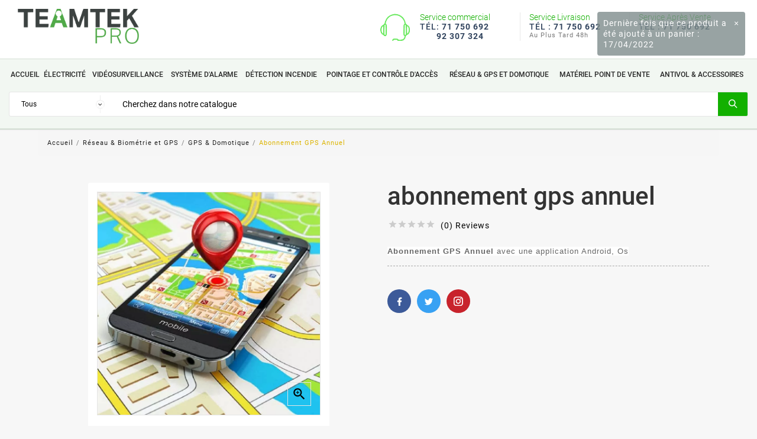

--- FILE ---
content_type: text/html; charset=utf-8
request_url: https://www.teamtekpro.tn/gps-domotique/666-abonnement-gps-annuel.html
body_size: 13878
content:
<!doctype html><html lang="fr"><head> 
 <!-- Messenger Plugin de discussion Code -->
<!--    <div id="fb-root"></div>-->

    <!-- Your Plugin de discussion code -->
   <!-- <div id="fb-customer-chat" class="fb-customerchat">
    </div>-->


    
<meta charset="utf-8"><meta http-equiv="x-ua-compatible" content="ie=edge"><link rel="canonical" href="https://www.teamtekpro.tn/gps-domotique/666-abonnement-gps-annuel.html"><title>Abonnement GPS Annuel</title><meta name="description" content="Abonnement GPS Annuel avec une application Android, Os"><meta name="keywords" content=""><link rel="alternate" href="https://www.teamtekpro.tn/gps-domotique/666-abonnement-gps-annuel.html" hreflang="fr"><meta name="viewport" content="width=device-width, initial-scale=1"><link rel="icon" type="image/vnd.microsoft.icon" href="/img/favicon.ico?1708332987"><link rel="shortcut icon" type="image/x-icon" href="/img/favicon.ico?1708332987"><link rel="preconnect" href="https://fonts.gstatic.com"><link media="(min-width: 768px)" href="https://fonts.googleapis.com/css2?family=Montserrat:wght@200;300;400;500;700&display=swap" rel="stylesheet"><link rel="stylesheet" href="https://www.teamtekpro.tn/themes/tv_electronic_electron_1_7_v1/assets/css/theme.css" type="text/css" media="all"><link rel="stylesheet" href="https://www.teamtekpro.tn/modules/tvcmscookiesnotice/views/css/front.css" type="text/css" media="all"><link rel="stylesheet" href="https://www.teamtekpro.tn/modules/tvcmsblog/views/css/front.css" type="text/css" media="all"><link rel="stylesheet" href="https://www.teamtekpro.tn/modules/tvcmsblogdisplayposts/views/css/front.css" type="text/css" media="all"><link rel="stylesheet" href="https://www.teamtekpro.tn/modules/tvcmsinstagramslider/views/css/front.css" type="text/css" media="all"><link rel="stylesheet" href="https://www.teamtekpro.tn/modules/tvcmsbrandlist/views/css/front.css" type="text/css" media="all"><link rel="stylesheet" href="https://www.teamtekpro.tn/modules/tvcmsnewsletterpopup/views/css/front.css" type="text/css" media="all"><link rel="stylesheet" href="https://www.teamtekpro.tn/modules/tvcmsproductcomments/views/css/front.css" type="text/css" media="all"><link rel="stylesheet" href="https://www.teamtekpro.tn/modules/tvcmsslider/views/css/front.css" type="text/css" media="all"><link rel="stylesheet" href="https://www.teamtekpro.tn/modules/tvcmsstockinfo/views/css/indicators.css" type="text/css" media="all"><link rel="stylesheet" href="https://www.teamtekpro.tn/modules/tvcmsstockinfo/views/css/front.css" type="text/css" media="all"><link rel="stylesheet" href="https://www.teamtekpro.tn/modules/tvcmstestimonial/views/css/front.css" type="text/css" media="all"><link rel="stylesheet" href="https://www.teamtekpro.tn/modules/tvcmscustomerservices/views/css/front.css" type="text/css" media="all"><link rel="stylesheet" href="https://www.teamtekpro.tn/modules/tvcmswishlist/views/css/tvcmswishlist.css" type="text/css" media="all"><link rel="stylesheet" href="https://www.teamtekpro.tn/modules/tvcmsproductcompare/views/css/front.css" type="text/css" media="all"><link rel="stylesheet" href="https://www.teamtekpro.tn/modules/tvcmsmultibanner1/views/css/front.css" type="text/css" media="all"><link rel="stylesheet" href="https://www.teamtekpro.tn/modules/tvcmscategoryslider/views/css/front.css" type="text/css" media="all"><link rel="stylesheet" href="https://www.teamtekpro.tn/modules/tvcmsverticalmenu/views/css/font-awesome.css" type="text/css" media="all"><link rel="stylesheet" href="https://www.teamtekpro.tn/modules/tvcmsverticalmenu/views/css/Pe-icon-7-stroke.css" type="text/css" media="all"><link rel="stylesheet" href="https://www.teamtekpro.tn/modules/tvcmsverticalmenu/views/css/front.css" type="text/css" media="all"><link rel="stylesheet" href="https://www.teamtekpro.tn/modules/tvcmscategoryproduct/views/css/front.css" type="text/css" media="all"><link rel="stylesheet" href="https://www.teamtekpro.tn/modules/tvcmsmegamenu/views/css/front.css" type="text/css" media="all"><link rel="stylesheet" href="https://www.teamtekpro.tn/modules/tvcmscategorychainslider/views/css/front.css" type="text/css" media="all"><link rel="stylesheet" href="https://www.teamtekpro.tn/modules/mib/mib.css" type="text/css" media="all"><link rel="stylesheet" href="https://www.teamtekpro.tn/modules/mib/lib/css/lightslider.css" type="text/css" media="all"><link rel="stylesheet" href="https://www.teamtekpro.tn/modules/tvcmssearch/views/css/front.css" type="text/css" media="all"><link rel="stylesheet" href="https://www.teamtekpro.tn/js/jquery/ui/themes/base/minified/jquery-ui.min.css" type="text/css" media="all"><link rel="stylesheet" href="https://www.teamtekpro.tn/js/jquery/ui/themes/base/minified/jquery.ui.theme.min.css" type="text/css" media="all"><link rel="stylesheet" href="https://www.teamtekpro.tn/js/jquery/plugins/fancybox/jquery.fancybox.css" type="text/css" media="all"><link rel="stylesheet" href="https://www.teamtekpro.tn/js/jquery/plugins/bxslider/jquery.bxslider.css" type="text/css" media="all"><link rel="stylesheet" href="https://www.teamtekpro.tn/js/jquery/plugins/growl/jquery.growl.css" type="text/css" media="all"><link rel="stylesheet" href="https://www.teamtekpro.tn/modules/ps_imageslider/css/homeslider.css" type="text/css" media="all"><link rel="stylesheet" href="https://www.teamtekpro.tn/modules/tvcmsblog/views/css/tvcmsblog.css" type="text/css" media="all"><link rel="stylesheet" href="https://www.teamtekpro.tn/js/jquery/ui/themes/base/jquery.ui.core.css" type="text/css" media="all"><link rel="stylesheet" href="https://www.teamtekpro.tn/modules/pm_advancedsearch4/views/css/pm_advancedsearch4-17.css" type="text/css" media="all"><link rel="stylesheet" href="https://www.teamtekpro.tn/modules/pm_advancedsearch4/views/css/pm_advancedsearch4_dynamic.css" type="text/css" media="all"><link rel="stylesheet" href="https://www.teamtekpro.tn/modules/pm_advancedsearch4/views/css/selectize/selectize.css" type="text/css" media="all"><link rel="stylesheet" href="https://www.teamtekpro.tn/themes/tv_electronic_electron_1_7_v1/assets/css/custom.css" type="text/css" media="all"><script>var ASPath = "\/modules\/pm_advancedsearch4\/";var ASSearchUrl = "https:\/\/www.teamtekpro.tn\/module\/pm_advancedsearch4\/advancedsearch4";var TVCMSCUSTOMSETTING_BOTTOM_OPTION = "0";var TVCMSCUSTOMSETTING_HOVER_IMG = "0";var TVCMSCUSTOMSETTING_MAIN_MENU_STICKY = "1";var TVCMSCUSTOMSETTING_VERTICAL_MENU_OPEN = "0";var TVCMSCUSTOMSETTING_WOW_JS = "0";var TVCMSFRONTSIDE_THEME_SETTING_SHOW = "0";var ajax_path = "https:\/\/www.teamtekpro.tn\/modules\/tvcmsnewsletterpopup\/ajax.php";var as4_orderBySalesAsc = "Meilleures ventes en dernier";var as4_orderBySalesDesc = "Meilleures ventes en premier";var baseDir = "https:\/\/www.teamtekpro.tn\/";var gettvcmsbestsellerproductslink = "https:\/\/www.teamtekpro.tn\/module\/tvcmsbestsellerproducts\/default";var gettvcmscategoryproductlink = "https:\/\/www.teamtekpro.tn\/module\/tvcmscategoryproduct\/default";var gettvcmsfooterproductlink = "https:\/\/www.teamtekpro.tn\/module\/tvcmsfooterproduct\/default";var gettvcmsmegamenulink = "https:\/\/www.teamtekpro.tn\/module\/tvcmsmegamenu\/default";var gettvcmsnewproductslink = "https:\/\/www.teamtekpro.tn\/module\/tvcmsnewproducts\/default";var gettvcmsverticalmenulink = "https:\/\/www.teamtekpro.tn\/module\/tvcmsverticalmenu\/default";var prestashop = {"cart":{"products":[],"totals":{"total":{"type":"total","label":"Total","amount":0,"value":"0,00\u00a0TND"},"total_including_tax":{"type":"total","label":"Total TTC","amount":0,"value":"0,00\u00a0TND"},"total_excluding_tax":{"type":"total","label":"Total HT :","amount":0,"value":"0,00\u00a0TND"}},"subtotals":{"products":{"type":"products","label":"Sous-total","amount":0,"value":"0,00\u00a0TND"},"discounts":null,"shipping":{"type":"shipping","label":"Livraison","amount":0,"value":"gratuit"},"tax":null},"products_count":0,"summary_string":"0 articles","vouchers":{"allowed":1,"added":[]},"discounts":[],"minimalPurchase":0,"minimalPurchaseRequired":""},"currency":{"name":"Dinar tunisien","iso_code":"TND","iso_code_num":"788","sign":"TND"},"customer":{"lastname":null,"firstname":null,"email":null,"birthday":null,"newsletter":null,"newsletter_date_add":null,"optin":null,"website":null,"company":null,"siret":null,"ape":null,"is_logged":false,"gender":{"type":null,"name":null},"addresses":[]},"language":{"name":"Fran\u00e7ais (French)","iso_code":"fr","locale":"fr-FR","language_code":"fr","is_rtl":"0","date_format_lite":"d\/m\/Y","date_format_full":"d\/m\/Y H:i:s","id":1},"page":{"title":"","canonical":null,"meta":{"title":"Abonnement GPS Annuel","description":"Abonnement GPS Annuel\u00a0avec une application Android, Os","keywords":"","robots":"index"},"page_name":"product","body_classes":{"lang-fr":true,"lang-rtl":false,"country-TN":true,"currency-TND":true,"layout-full-width":true,"page-product":true,"tax-display-enabled":true,"product-id-666":true,"product-Abonnement GPS Annuel":true,"product-id-category-145":true,"product-id-manufacturer-0":true,"product-id-supplier-0":true,"product-available-for-order":true},"admin_notifications":[]},"shop":{"name":"TEAMTEK PRO","logo":"\/img\/prestashop-logo-1708332734.jpg","stores_icon":"\/img\/logo_stores.png","favicon":"\/img\/favicon.ico"},"urls":{"base_url":"https:\/\/www.teamtekpro.tn\/","current_url":"https:\/\/www.teamtekpro.tn\/gps-domotique\/666-abonnement-gps-annuel.html","shop_domain_url":"https:\/\/www.teamtekpro.tn","img_ps_url":"https:\/\/www.teamtekpro.tn\/img\/","img_cat_url":"https:\/\/www.teamtekpro.tn\/img\/c\/","img_lang_url":"https:\/\/www.teamtekpro.tn\/img\/l\/","img_prod_url":"https:\/\/www.teamtekpro.tn\/img\/p\/","img_manu_url":"https:\/\/www.teamtekpro.tn\/img\/m\/","img_sup_url":"https:\/\/www.teamtekpro.tn\/img\/su\/","img_ship_url":"https:\/\/www.teamtekpro.tn\/img\/s\/","img_store_url":"https:\/\/www.teamtekpro.tn\/img\/st\/","img_col_url":"https:\/\/www.teamtekpro.tn\/img\/co\/","img_url":"https:\/\/www.teamtekpro.tn\/themes\/tv_electronic_electron_1_7_v1\/assets\/img\/","css_url":"https:\/\/www.teamtekpro.tn\/themes\/tv_electronic_electron_1_7_v1\/assets\/css\/","js_url":"https:\/\/www.teamtekpro.tn\/themes\/tv_electronic_electron_1_7_v1\/assets\/js\/","pic_url":"https:\/\/www.teamtekpro.tn\/upload\/","pages":{"address":"https:\/\/www.teamtekpro.tn\/adresse","addresses":"https:\/\/www.teamtekpro.tn\/adresses","authentication":"https:\/\/www.teamtekpro.tn\/connexion","cart":"https:\/\/www.teamtekpro.tn\/panier","category":"https:\/\/www.teamtekpro.tn\/index.php?controller=category","cms":"https:\/\/www.teamtekpro.tn\/index.php?controller=cms","contact":"https:\/\/www.teamtekpro.tn\/nous-contacter","discount":"https:\/\/www.teamtekpro.tn\/reduction","guest_tracking":"https:\/\/www.teamtekpro.tn\/suivi-commande-invite","history":"https:\/\/www.teamtekpro.tn\/historique-commandes","identity":"https:\/\/www.teamtekpro.tn\/identite","index":"https:\/\/www.teamtekpro.tn\/","my_account":"https:\/\/www.teamtekpro.tn\/mon-compte","order_confirmation":"https:\/\/www.teamtekpro.tn\/confirmation-commande","order_detail":"https:\/\/www.teamtekpro.tn\/index.php?controller=order-detail","order_follow":"https:\/\/www.teamtekpro.tn\/suivi-commande","order":"https:\/\/www.teamtekpro.tn\/commande","order_return":"https:\/\/www.teamtekpro.tn\/index.php?controller=order-return","order_slip":"https:\/\/www.teamtekpro.tn\/avoirs","pagenotfound":"https:\/\/www.teamtekpro.tn\/page-introuvable","password":"https:\/\/www.teamtekpro.tn\/recuperation-mot-de-passe","pdf_invoice":"https:\/\/www.teamtekpro.tn\/index.php?controller=pdf-invoice","pdf_order_return":"https:\/\/www.teamtekpro.tn\/index.php?controller=pdf-order-return","pdf_order_slip":"https:\/\/www.teamtekpro.tn\/index.php?controller=pdf-order-slip","prices_drop":"https:\/\/www.teamtekpro.tn\/promotions","product":"https:\/\/www.teamtekpro.tn\/index.php?controller=product","search":"https:\/\/www.teamtekpro.tn\/recherche","sitemap":"https:\/\/www.teamtekpro.tn\/sitemap","stores":"https:\/\/www.teamtekpro.tn\/magasins","supplier":"https:\/\/www.teamtekpro.tn\/fournisseur","register":"https:\/\/www.teamtekpro.tn\/connexion?create_account=1","order_login":"https:\/\/www.teamtekpro.tn\/commande?login=1"},"alternative_langs":{"fr":"https:\/\/www.teamtekpro.tn\/gps-domotique\/666-abonnement-gps-annuel.html"},"theme_assets":"\/themes\/tv_electronic_electron_1_7_v1\/assets\/","actions":{"logout":"https:\/\/www.teamtekpro.tn\/?mylogout="},"no_picture_image":{"bySize":{"side_product_default":{"url":"https:\/\/www.teamtekpro.tn\/img\/p\/fr-default-side_product_default.jpg","width":86,"height":86},"small_default":{"url":"https:\/\/www.teamtekpro.tn\/img\/p\/fr-default-small_default.jpg","width":98,"height":98},"cart_default":{"url":"https:\/\/www.teamtekpro.tn\/img\/p\/fr-default-cart_default.jpg","width":125,"height":125},"home_default":{"url":"https:\/\/www.teamtekpro.tn\/img\/p\/fr-default-home_default.jpg","width":239,"height":239},"medium_default":{"url":"https:\/\/www.teamtekpro.tn\/img\/p\/fr-default-medium_default.jpg","width":452,"height":452},"large_default":{"url":"https:\/\/www.teamtekpro.tn\/img\/p\/fr-default-large_default.jpg","width":800,"height":800}},"small":{"url":"https:\/\/www.teamtekpro.tn\/img\/p\/fr-default-side_product_default.jpg","width":86,"height":86},"medium":{"url":"https:\/\/www.teamtekpro.tn\/img\/p\/fr-default-home_default.jpg","width":239,"height":239},"large":{"url":"https:\/\/www.teamtekpro.tn\/img\/p\/fr-default-large_default.jpg","width":800,"height":800},"legend":""}},"configuration":{"display_taxes_label":true,"display_prices_tax_incl":true,"is_catalog":true,"show_prices":true,"opt_in":{"partner":true},"quantity_discount":{"type":"discount","label":"Remise"},"voucher_enabled":1,"return_enabled":1},"field_required":[],"breadcrumb":{"links":[{"title":"Accueil","url":"https:\/\/www.teamtekpro.tn\/"},{"title":"R\u00e9seau & Biom\u00e9trie et GPS","url":"https:\/\/www.teamtekpro.tn\/142-r\u00e9seau-biom\u00e9trie-et-gps"},{"title":"GPS & Domotique","url":"https:\/\/www.teamtekpro.tn\/145-gps-domotique"},{"title":"Abonnement GPS Annuel","url":"https:\/\/www.teamtekpro.tn\/gps-domotique\/666-abonnement-gps-annuel.html"}],"count":4},"link":{"protocol_link":"https:\/\/","protocol_content":"https:\/\/"},"time":1768595226,"static_token":"6c47fd80edf446ec83eb7f4504f65194","token":"71104a59c667531f5f186e114eab6917"};var prestashopFacebookAjaxController = "https:\/\/www.teamtekpro.tn\/module\/ps_facebook\/Ajax";var static_token = "6c47fd80edf446ec83eb7f4504f65194";var tvcms_base_dir = "https:\/\/www.teamtekpro.tn\/";var tvcms_setting = true;</script>
<script type="text/javascript">
	(window.gaDevIds=window.gaDevIds||[]).push('d6YPbH');
	(function(i,s,o,g,r,a,m){i['GoogleAnalyticsObject']=r;i[r]=i[r]||function(){
	(i[r].q=i[r].q||[]).push(arguments)},i[r].l=1*new Date();a=s.createElement(o),
	m=s.getElementsByTagName(o)[0];a.async=1;a.src=g;m.parentNode.insertBefore(a,m)
	})(window,document,'script','https://www.google-analytics.com/analytics.js','ga');

            ga('create', 'G-7V6EBZ8VPX', 'auto');
                        ga('send', 'pageview');
    
    ga('require', 'ec');
</script>

<meta property="og:type" content="product"><meta property="og:url" content="https://www.teamtekpro.tn/gps-domotique/666-abonnement-gps-annuel.html"><meta property="og:title" content="Abonnement GPS Annuel"><meta property="og:site_name" content="TEAMTEK PRO"><meta property="og:description" content="Abonnement GPS Annuel avec une application Android, Os"><meta property="og:image" content="https://www.teamtekpro.tn/723-large_default/abonnement-gps-annuel.jpg"><meta property="product:pretax_price:amount" content="0"><meta property="product:pretax_price:currency" content="TND"><meta property="product:price:amount" content="0"><meta property="product:price:currency" content="TND">      <link rel="stylesheet" type="text/css" href="https://www.teamtekpro.tn/themes/tv_electronic_electron_1_7_v1/assets/css/all_theme_custom_1_1.css"><!-- END THEME_CONTROL CUSTOM COLOR CSS -->  </head><body id="product" class="lang-fr country-tn currency-tnd layout-full-width page-product tax-display-enabled product-id-666 product-abonnement-gps-annuel product-id-category-145 product-id-manufacturer-0 product-id-supplier-0 product-available-for-order"  data-mouse-hover-img='0' data-menu-sticky='1'><main><div class="tv-main-div " ><header id="header"><div class="tvcmsheader-banner"><!--<div class="tvheader-nav-offer-text"><i class='material-icons'>&#xe8d0;</i><blockquote>
<p></p>
</blockquote></div>--></div><div class="tvcmsdesktop-top-header-wrapper "><div class='container-fluid tvcmsdesktop-top-header'><div class="container tvcmsdesktop-top-wrapper"><div class='tvheader-offer-wrapper col-xl-6 col-lg-6 col-md-6 col-sm-12'><div class="tvheader-nav-offer-text"><i class='material-icons'>&#xe8d0;</i><blockquote>
<p></p>
</blockquote></div></div><div class='tvheader-language-currency-wrapper col-xl-6 col-lg-6 col-md-6 col-sm-12'><div class="tvheader-language"></div><div class="tvheader-currency"></div></div></div></div><div class='container-fluid tvcmsdesktop-top-second'><div class="container"><div class="row tvcmsdesktop-top-header-box"><div class='col-md-3 col-xl-3 col-sm-12 tvcms-header-logo-wrapper'><div class="hidden-sm-down tvcms-header-logo" id="tvcmsdesktop-logo"><div class="tv-header-logo"><a href="https://www.teamtekpro.tn/"><img class="logo img-responsive" src="/img/prestashop-logo-1708332734.jpg" alt="TEAMTEK PRO" height="51" width="205"></a></div></div></div><div class="col-sm-12 col-lg-3 col-md-3 col-xl-3">&nbsp;</div><div class="col-sm-12 col-lg-6 col-md-6 col-xl-6 contactservice"><div class="col-md-4 brd"><span class="titleservice">Service commercial</span><span class="phoneservice">TÉL: <strong>71 750 692 <br>&nbsp;&nbsp;&nbsp;&nbsp;&nbsp;&nbsp;&nbsp;92 307 324</strong></span></div><div class="col-md-4 brd"><span class="titleservice">Service Livraison</span><span class="phoneservice">TÉL : <strong>71 750 692</strong></span><span class="infoservice">Au Plus Tard 48h</span></div><div class="col-md-4"><span class="titleservice">Service Après Vente</span><span class="phoneservice">TEL : <strong>71 750 692</strong></span></div></div><!--<div class="col-sm-12 col-lg-3 col-md-3 col-xl-3 tvcmsheader-nav-right"><div class="tv-contact-account-cart-wrapper"><div id="connexionb2b"><a href="https://www.teamtekpro.tn/fr/connexion?create_account=1&professional_account=1&back=my-account">Espace PRO</a></div><div id='tvcmsdesktop-account-button'><div class="tvcms-header-myaccount"><div class="tv-header-account"><div class="tv-account-wrapper"><button class="btn-unstyle tv-myaccount-btn"><i class='material-icons'>&#xe7ff;</i><span></span></button></div></div></div></div></div></div>--></div></div></div><div class="tvcms-header-menu-offer-wrapper tvcmsheader-sticky"><div class="position-static tvcms-header-menu"><div class='tvcmsmain-menu-wrapper container'><div id='tvdesktop-megamenu'><div class="container_tv_megamenu"><div id="tv-menu-horizontal" class="tv-menu-horizontal clearfix"><div class="title-menu-mobile"><a href="Javascript:void(0);" title=""><!--Mega Menu--> Menu</a></div><ul class="menu-content"><li class="tvmega-menu-title">Menu<a href="Javascript:void(0);"><i class='material-icons'>&#xe14c;</i></a></li><li class="level-1 " ><a href="https://www.teamtekpro.tn/"><span>Accueil</span></a><span class="icon-drop-mobile"></span></li><li class="level-1 electricite-menu"><a href="https://www.teamtekpro.tn/330-électricité"><span>Électricité</span></a></li><li class="level-1 "><a href="https://www.teamtekpro.tn/119-vidéosurveillance"><span>Vidéosurveillance</span></a></li><li class="level-1 "><a href="https://www.teamtekpro.tn/125-système-d-alarme"><span>Système d\'alarme</span></a></li><li class="level-1 "><a href="https://www.teamtekpro.tn/132-détection-incendie"><span>Détection incendie</span></a></li><li class="level-1 "><a href="https://www.teamtekpro.tn/144-pointage-et-contrôle-d-accès"><span>Pointage et Contrôle d\'accès</span></a></li><li class="level-1 "><a href="https://www.teamtekpro.tn/143-réseau-gps-et-domotique"><span>Réseau & GPS et Domotique</span></a></li><li class="level-1 "><a href="https://www.teamtekpro.tn/295-matériel-point-de-vente"><span>Matériel point de vente</span></a></li><li class="level-1 "><a href="https://www.teamtekpro.tn/301-antivol-accessoires"><span>Antivol & Accessoires</span></a></li></ul></div></div></div><div class='tvcmssearch-wrapper' id="_desktop_search"><div class="search-widget tvcmsheader-search" data-search-controller-url="//www.teamtekpro.tn/recherche"><div class="tvsearch-top-wrapper"><div class="tvheader-sarch-display"><div class="tvheader-search-display-icon"><div class="tvsearch-open"></div><div class="tvsearch-close"><i class='material-icons'>&#xe5cd;</i></div></div></div><div class="tvsearch-header-display-full"><div class="tvsearch-header-display-wrappper"><form method="get" action="//www.teamtekpro.tn/recherche"><input type="hidden" name="controller" value="search" /><select class="tvcms-select-category"><option value="0">Tous</option><option value="119"> Vidéosurveillance</option><option value="120">&nbsp;&nbsp; Kit Vidéo Surveillance</option><option value="121">&nbsp;&nbsp; Caméra de surveillance</option><option value="122">&nbsp;&nbsp; Enregistreur DVR & XVR & NVR</option><option value="123">&nbsp;&nbsp; Disque Dur Vidéosurveillance</option><option value="124">&nbsp;&nbsp; Vidéophone & Interphone</option><option value="308">&nbsp;&nbsp; Moniteurs</option><option value="214">&nbsp;&nbsp; Câbles et accessoires</option><option value="125"> Système d'alarme</option><option value="126">&nbsp;&nbsp; Kit d'alarme</option><option value="127">&nbsp;&nbsp; Centrale d'alarme</option><option value="128">&nbsp;&nbsp; Sirène d'alarme</option><option value="221">&nbsp;&nbsp; Clavier d'alarme</option><option value="129">&nbsp;&nbsp; Détecteur de mouvement</option><option value="130">&nbsp;&nbsp; Accessoires alarmes</option><option value="132"> Détection incendie</option><option value="134">&nbsp;&nbsp; Centrale incendie</option><option value="135">&nbsp;&nbsp; Déclencheurs (BBG)</option><option value="136">&nbsp;&nbsp; Détecteur</option><option value="137">&nbsp;&nbsp; Extincteur anti feu</option><option value="138">&nbsp;&nbsp; Accessoires anti incendie</option><option value="144"> Pointage et Contrôle d'accès</option><option value="152">&nbsp;&nbsp; Pointeuse</option><option value="153">&nbsp;&nbsp; Contrôle d'accès</option><option value="154">&nbsp;&nbsp; Accessoires Contrôle d'accès</option><option value="291">&nbsp;&nbsp; Tourniquet</option><option value="292">&nbsp;&nbsp; Portique</option><option value="293">&nbsp;&nbsp; Barriere</option><option value="294">&nbsp;&nbsp; Scanner</option><option value="295"> Matériel point de vente</option><option value="296">&nbsp;&nbsp; Caisses Enregistreuses</option><option value="297">&nbsp;&nbsp; Tiroirs Caisse</option><option value="298">&nbsp;&nbsp; Scanner Code A Barre</option><option value="299">&nbsp;&nbsp; Imprimante Ticket</option><option value="300">&nbsp;&nbsp; Compteuses des Billets</option><option value="301"> Antivol & Accessoires</option><option value="302">&nbsp;&nbsp; Antenne Antivol Dual</option><option value="303">&nbsp;&nbsp; Détacheur</option><option value="304">&nbsp;&nbsp; Désactivateur Grilleur</option><option value="305">&nbsp;&nbsp; Tags & Etiquettes</option><option value="306">&nbsp;&nbsp; Testeur Antivol</option><option value="143"> Réseau & GPS et Domotique</option><option value="146">&nbsp;&nbsp; Switch</option><option value="147">&nbsp;&nbsp; Armoires & coffrets</option><option value="148">&nbsp;&nbsp; Points d'accès & Répéteur</option><option value="149">&nbsp;&nbsp; Panneau de brassage</option><option value="150">&nbsp;&nbsp; Prise informatique</option><option value="151">&nbsp;&nbsp; Accessoires réseau</option><option value="155">&nbsp;&nbsp; Domotique & GPS</option><option value="330"> Électricité</option><option value="331">&nbsp;&nbsp; Onduleur</option><option value="332">&nbsp;&nbsp; Disjoncteur</option><option value="333">&nbsp;&nbsp; Armoire et Coffret électrique</option><option value="334">&nbsp;&nbsp; Interrupteur et Prise</option><option value="335">&nbsp;&nbsp; Fil et Câble électrique</option><option value="336">&nbsp;&nbsp; Éclairage</option><option value="337">&nbsp;&nbsp; Accessoires électriques</option></select><div class="tvheader-top-search"><div class="tvheader-top-search-wrapper-info-box"><input type="text" name="s" class='tvcmssearch-words'  placeholder="Cherchez dans notre catalogue" aria-label="Search" autocomplete="off"/></div></div><div class="tvheader-top-search-wrapper"><button type="submit" class="tvheader-search-btn"><i class='material-icons'>&#xe8b6;</i></button></div></form><div class='tvsearch-result'></div></div></div></div></div></div></div></div></div></div><div id='tvcms-mobile-view-header' class="hidden-lg-up"><div class="tvcmsmobile-top-wrapper"><div class='tvmobileheader-offer-wrapper col-sm-12'><div class="tvheader-nav-offer-text"><i class='material-icons'>&#xe8d0;</i><blockquote>
<p></p>
</blockquote></div></div>	</div><div class='tvcmsmobile-header-search-logo-wrapper'><div class="tvcmsmobile-header-logo-right-wrapper col-md-3 col-sm-12"><div id='tvcmsmobile-header-logo'></div></div><div class="tvcmsmobile-header-search col-md-9 col-sm-12"><div id="tvcmsmobile-search"></div></div></div><div class='tvcmsmobile-header-menu-offer-text'><div class="tvcmsmobile-header-menu col-sm-6 col-xs-2"><div id='tvmobile-megamenu'></div></div><div class="col-sm-6 col-xs-10 tvcmsmobile-cart-acount-text"><div id="tvcmsmobile-account-button"></div><div id="tvmobile-cart"></div></div></div></div></header><aside id="notifications"><div class="container"></div></aside><div id="wrapper"><div class="container  tv-left-layout"><nav data-depth="4" class="breadcrumb"><ol itemscope itemtype="http://schema.org/BreadcrumbList"><li itemprop="itemListElement" itemscope itemtype="http://schema.org/ListItem"><a itemprop="item" href="https://www.teamtekpro.tn/"><span itemprop="name">Accueil</span></a><meta itemprop="position" content="1"></li><li itemprop="itemListElement" itemscope itemtype="http://schema.org/ListItem"><a itemprop="item" href="https://www.teamtekpro.tn/142-réseau-biométrie-et-gps"><span itemprop="name">Réseau &amp; Biométrie et GPS</span></a><meta itemprop="position" content="2"></li><li itemprop="itemListElement" itemscope itemtype="http://schema.org/ListItem"><a itemprop="item" href="https://www.teamtekpro.tn/145-gps-domotique"><span itemprop="name">GPS &amp; Domotique</span></a><meta itemprop="position" content="3"></li><li itemprop="itemListElement" itemscope itemtype="http://schema.org/ListItem"><a itemprop="item" href="https://www.teamtekpro.tn/gps-domotique/666-abonnement-gps-annuel.html"><span itemprop="name">Abonnement GPS Annuel</span></a><meta itemprop="position" content="4"></li></ol></nav><div id="content-wrapper"><div id="main" itemscope itemtype="https://schema.org/Product"><meta itemprop="url" content="https://www.teamtekpro.tn/gps-domotique/666-abonnement-gps-annuel.html"><div class="tvproduct-page-wrapper"><div class="tvprduct-image-info-wrapper clearfix"><div class="col-md-6 tv-product-page-image "><div class="page-content" id="content"><div class="sticky-div1" >
                    <script>
                    stickyElem = document.querySelector(".sticky-div");
            
                    currStickyPos = stickyElem.getBoundingClientRect().top 
                      + window.pageYOffset;
                    window.onscroll = function () {
            
                        /* Check if the current Y offset
                        is greater than the position of
                        the element */
                        if (window.pageYOffset > currStickyPos) {
                            stickyElem.style.position = "fixed";
                            stickyElem.style.top = "0px";
                        } else {
                            stickyElem.style.position = "relative";
                            stickyElem.style.top = "initial";
                        }
                    }
                </script>
                    
                    <ul class="product-flags tvproduct-online-new-wrapper"></ul><ul class="product-flags tvproduct-sale-pack-wrapper"></ul><div class="images-container"><div class="product-cover"><img class="js-qv-product-cover" src="https://www.teamtekpro.tn/723-large_default/abonnement-gps-annuel.jpg" alt="" title=""  itemprop="image"><div class="layer" data-toggle="modal" data-target="#product-modal"><i class="material-icons zoom-in">&#xE8FF;</i></div></div><div class="js-qv-mask mask"><ul class="product-images js-qv-product-images"><li class="thumb-container"><img class="thumb js-thumb  selected " data-image-medium-src="https://www.teamtekpro.tn/723-medium_default/abonnement-gps-annuel.jpg" data-image-large-src="https://www.teamtekpro.tn/723-large_default/abonnement-gps-annuel.jpg" src="https://www.teamtekpro.tn/723-home_default/abonnement-gps-annuel.jpg" alt="" title="" itemprop="image" ></li></ul></div></div><div class="scroll-box-arrows"><i class="material-icons left">&#xE314;</i><i class="material-icons right">&#xE315;</i></div></div></div></div><div class="col-md-6 tv-product-page-content"><h1 class="h1" itemprop="name">Abonnement GPS Annuel</h1>            <div class="tvall-product-star-icon"><div class="comments_note"><div class="star_content"><div class="star"><i class='material-icons'>&#xe838;</i> </div><div class="star"><i class='material-icons'>&#xe838;</i> </div><div class="star"><i class='material-icons'>&#xe838;</i> </div><div class="star"><i class='material-icons'>&#xe838;</i> </div><div class="star"><i class='material-icons'>&#xe838;</i> </div></div><div class='tvall-product-review'>(0) Reviews</div></div></div> 
<div id="product-description-short-666" itemprop="description" class="tvproduct-page-decs"><p><strong style="margin:0px;padding:0px;border:0px;line-height:inherit;font-family:'Source Sans Pro', sans-serif;font-size:13px;vertical-align:baseline;color:#666666;background-color:#fefefe;">Abonnement GPS Annuel </strong><span style="color:#666666;font-family:'Source Sans Pro', sans-serif;font-size:13px;background-color:#fefefe;">avec une application Android, Os</span></p></div><div class="product-information tvproduct-special-desc"><div class="product-actions devise"><form action="https://www.teamtekpro.tn/panier" method="post" id="add-to-cart-or-refresh"><input type="hidden" name="token" value="6c47fd80edf446ec83eb7f4504f65194"><input type="hidden" name="id_product" value="666" id="product_page_product_id"><input type="hidden" name="id_customization" value="0" id="product_customization_id"><div class="product-variants"><div class="tv-product-page"><div class="tv-indicator tv-bar tv-colors"><div class="tv-outer" data-toggle="tvtooltip" data-placement="top" data-html="true" title="<div class='text-center'>Stock status: <b>Very low</b></div>" ><div class="tv-inner tv-lvl-1"></div></div><div class="tv-items">45 items</div></div></div></div><div class="product-discounts"></div><div class="product-add-to-cart"></div><div class="product-additional-info"><div class="social-icon"><span>Partager</span><ul><li class="facebook icon-black"><a href="https://www.facebook.com/sharer.php?u=https%3A%2F%2Fwww.teamtekpro.tn%2Fgps-domotique%2F666-abonnement-gps-annuel.html" class="text-hide" title="Facebook" target="_blank">Facebook</a></li><li class="twitter icon-black"><a href="https://twitter.com/intent/tweet?text=Abonnement+GPS+Annuel%20https%3A%2F%2Fwww.teamtekpro.tn%2Fgps-domotique%2F666-abonnement-gps-annuel.html" class="text-hide" title="Twitter" target="_blank">Twitter</a></li><li class="pinterest icon-black"><a href="https://www.pinterest.com/pin/create/button/?media=https%3A%2F%2Fwww.teamtekpro.tn%2F723%2Fabonnement-gps-annuel.jpg&amp;url=https%3A%2F%2Fwww.teamtekpro.tn%2Fgps-domotique%2F666-abonnement-gps-annuel.html" class="text-hide" title="Pinterest" target="_blank">Pinterest</a></li></ul></div><div class="js-productinfo"><p>Dernière fois que ce produit a été ajouté à un panier : 17/04/2022</p></div></div>                    </form></div></div></div></div><div class="tabs tvproduct-description-tab"><ul class="nav nav-tabs" role="tablist"><li class="nav-item"><a class="nav-link active" data-toggle="tab" href="#description" role="tab" aria-controls="description"  aria-selected="true">La description</a></li><li class="nav-item"><a class="nav-link" data-toggle="tab" href="#product-details" role="tab" aria-controls="product-details">Détails du produit</a></li>              <li class="nav-item"><a class="nav-link" data-toggle="tab" href="#tvcmsproductCommentsBlock" role="tab" aria-controls="tvcmsproductCommentsBlock">Reviews</a></li>            </ul><div class="tab-content" id="tab-content"><div class="tab-pane fade in  active " id="description" role="tabpanel"><div class="product-description"><p><strong style="margin:0px;padding:0px;border:0px;line-height:inherit;font-family:'Source Sans Pro', sans-serif;font-size:13px;vertical-align:baseline;color:#666666;background-color:#fefefe;">Abonnement GPS Annuel </strong><span style="color:#666666;font-family:'Source Sans Pro', sans-serif;font-size:13px;background-color:#fefefe;">avec une application Android, Os</span></p></div></div><div class="tab-pane fade"id="product-details"data-product="{&quot;id_shop_default&quot;:&quot;1&quot;,&quot;id_manufacturer&quot;:&quot;0&quot;,&quot;id_supplier&quot;:&quot;0&quot;,&quot;reference&quot;:&quot;A-GPS&quot;,&quot;is_virtual&quot;:&quot;0&quot;,&quot;delivery_in_stock&quot;:&quot;&quot;,&quot;delivery_out_stock&quot;:&quot;&quot;,&quot;id_category_default&quot;:&quot;145&quot;,&quot;on_sale&quot;:&quot;0&quot;,&quot;online_only&quot;:&quot;0&quot;,&quot;ecotax&quot;:0,&quot;minimal_quantity&quot;:&quot;1&quot;,&quot;low_stock_threshold&quot;:null,&quot;low_stock_alert&quot;:&quot;0&quot;,&quot;price&quot;:&quot;0,00\u00a0TND&quot;,&quot;unity&quot;:&quot;&quot;,&quot;unit_price_ratio&quot;:&quot;0.000000&quot;,&quot;additional_shipping_cost&quot;:&quot;0.00&quot;,&quot;customizable&quot;:&quot;0&quot;,&quot;text_fields&quot;:&quot;0&quot;,&quot;uploadable_files&quot;:&quot;0&quot;,&quot;redirect_type&quot;:&quot;301-category&quot;,&quot;id_type_redirected&quot;:&quot;0&quot;,&quot;available_for_order&quot;:&quot;1&quot;,&quot;available_date&quot;:&quot;0000-00-00&quot;,&quot;show_condition&quot;:&quot;0&quot;,&quot;condition&quot;:&quot;new&quot;,&quot;show_price&quot;:&quot;1&quot;,&quot;indexed&quot;:&quot;1&quot;,&quot;visibility&quot;:&quot;both&quot;,&quot;cache_default_attribute&quot;:&quot;0&quot;,&quot;advanced_stock_management&quot;:&quot;0&quot;,&quot;date_add&quot;:&quot;2021-06-11 16:35:03&quot;,&quot;date_upd&quot;:&quot;2023-11-01 10:57:57&quot;,&quot;pack_stock_type&quot;:&quot;3&quot;,&quot;meta_description&quot;:&quot;&quot;,&quot;meta_keywords&quot;:&quot;&quot;,&quot;meta_title&quot;:&quot;&quot;,&quot;link_rewrite&quot;:&quot;abonnement-gps-annuel&quot;,&quot;name&quot;:&quot;Abonnement GPS Annuel&quot;,&quot;description&quot;:&quot;&lt;p&gt;&lt;strong style=\&quot;margin:0px;padding:0px;border:0px;line-height:inherit;font-family:&#039;Source Sans Pro&#039;, sans-serif;font-size:13px;vertical-align:baseline;color:#666666;background-color:#fefefe;\&quot;&gt;Abonnement GPS Annuel\u00a0&lt;\/strong&gt;&lt;span style=\&quot;color:#666666;font-family:&#039;Source Sans Pro&#039;, sans-serif;font-size:13px;background-color:#fefefe;\&quot;&gt;avec une application Android, Os&lt;\/span&gt;&lt;\/p&gt;&quot;,&quot;description_short&quot;:&quot;&lt;p&gt;&lt;strong style=\&quot;margin:0px;padding:0px;border:0px;line-height:inherit;font-family:&#039;Source Sans Pro&#039;, sans-serif;font-size:13px;vertical-align:baseline;color:#666666;background-color:#fefefe;\&quot;&gt;Abonnement GPS Annuel\u00a0&lt;\/strong&gt;&lt;span style=\&quot;color:#666666;font-family:&#039;Source Sans Pro&#039;, sans-serif;font-size:13px;background-color:#fefefe;\&quot;&gt;avec une application Android, Os&lt;\/span&gt;&lt;\/p&gt;&quot;,&quot;available_now&quot;:&quot;&quot;,&quot;available_later&quot;:&quot;&quot;,&quot;id&quot;:666,&quot;id_product&quot;:666,&quot;out_of_stock&quot;:2,&quot;new&quot;:0,&quot;id_product_attribute&quot;:&quot;0&quot;,&quot;quantity_wanted&quot;:1,&quot;extraContent&quot;:[],&quot;allow_oosp&quot;:0,&quot;category&quot;:&quot;gps-domotique&quot;,&quot;category_name&quot;:&quot;GPS &amp; Domotique&quot;,&quot;link&quot;:&quot;https:\/\/www.teamtekpro.tn\/gps-domotique\/666-abonnement-gps-annuel.html&quot;,&quot;attribute_price&quot;:0,&quot;price_tax_exc&quot;:0,&quot;price_without_reduction&quot;:0,&quot;reduction&quot;:0,&quot;specific_prices&quot;:[],&quot;quantity&quot;:45,&quot;quantity_all_versions&quot;:45,&quot;id_image&quot;:&quot;fr-default&quot;,&quot;features&quot;:[],&quot;attachments&quot;:[],&quot;virtual&quot;:0,&quot;pack&quot;:0,&quot;packItems&quot;:[],&quot;nopackprice&quot;:0,&quot;customization_required&quot;:false,&quot;rate&quot;:19,&quot;tax_name&quot;:&quot;TN TVA 19%&quot;,&quot;ecotax_rate&quot;:0,&quot;unit_price&quot;:&quot;&quot;,&quot;customizations&quot;:{&quot;fields&quot;:[]},&quot;id_customization&quot;:0,&quot;is_customizable&quot;:false,&quot;show_quantities&quot;:false,&quot;quantity_label&quot;:&quot;Produits&quot;,&quot;quantity_discounts&quot;:[],&quot;customer_group_discount&quot;:0,&quot;images&quot;:[{&quot;bySize&quot;:{&quot;side_product_default&quot;:{&quot;url&quot;:&quot;https:\/\/www.teamtekpro.tn\/723-side_product_default\/abonnement-gps-annuel.jpg&quot;,&quot;width&quot;:86,&quot;height&quot;:86},&quot;small_default&quot;:{&quot;url&quot;:&quot;https:\/\/www.teamtekpro.tn\/723-small_default\/abonnement-gps-annuel.jpg&quot;,&quot;width&quot;:98,&quot;height&quot;:98},&quot;cart_default&quot;:{&quot;url&quot;:&quot;https:\/\/www.teamtekpro.tn\/723-cart_default\/abonnement-gps-annuel.jpg&quot;,&quot;width&quot;:125,&quot;height&quot;:125},&quot;home_default&quot;:{&quot;url&quot;:&quot;https:\/\/www.teamtekpro.tn\/723-home_default\/abonnement-gps-annuel.jpg&quot;,&quot;width&quot;:239,&quot;height&quot;:239},&quot;medium_default&quot;:{&quot;url&quot;:&quot;https:\/\/www.teamtekpro.tn\/723-medium_default\/abonnement-gps-annuel.jpg&quot;,&quot;width&quot;:452,&quot;height&quot;:452},&quot;large_default&quot;:{&quot;url&quot;:&quot;https:\/\/www.teamtekpro.tn\/723-large_default\/abonnement-gps-annuel.jpg&quot;,&quot;width&quot;:800,&quot;height&quot;:800}},&quot;small&quot;:{&quot;url&quot;:&quot;https:\/\/www.teamtekpro.tn\/723-side_product_default\/abonnement-gps-annuel.jpg&quot;,&quot;width&quot;:86,&quot;height&quot;:86},&quot;medium&quot;:{&quot;url&quot;:&quot;https:\/\/www.teamtekpro.tn\/723-home_default\/abonnement-gps-annuel.jpg&quot;,&quot;width&quot;:239,&quot;height&quot;:239},&quot;large&quot;:{&quot;url&quot;:&quot;https:\/\/www.teamtekpro.tn\/723-large_default\/abonnement-gps-annuel.jpg&quot;,&quot;width&quot;:800,&quot;height&quot;:800},&quot;legend&quot;:&quot;&quot;,&quot;cover&quot;:&quot;1&quot;,&quot;id_image&quot;:&quot;723&quot;,&quot;position&quot;:&quot;1&quot;,&quot;associatedVariants&quot;:[]}],&quot;cover&quot;:{&quot;bySize&quot;:{&quot;side_product_default&quot;:{&quot;url&quot;:&quot;https:\/\/www.teamtekpro.tn\/723-side_product_default\/abonnement-gps-annuel.jpg&quot;,&quot;width&quot;:86,&quot;height&quot;:86},&quot;small_default&quot;:{&quot;url&quot;:&quot;https:\/\/www.teamtekpro.tn\/723-small_default\/abonnement-gps-annuel.jpg&quot;,&quot;width&quot;:98,&quot;height&quot;:98},&quot;cart_default&quot;:{&quot;url&quot;:&quot;https:\/\/www.teamtekpro.tn\/723-cart_default\/abonnement-gps-annuel.jpg&quot;,&quot;width&quot;:125,&quot;height&quot;:125},&quot;home_default&quot;:{&quot;url&quot;:&quot;https:\/\/www.teamtekpro.tn\/723-home_default\/abonnement-gps-annuel.jpg&quot;,&quot;width&quot;:239,&quot;height&quot;:239},&quot;medium_default&quot;:{&quot;url&quot;:&quot;https:\/\/www.teamtekpro.tn\/723-medium_default\/abonnement-gps-annuel.jpg&quot;,&quot;width&quot;:452,&quot;height&quot;:452},&quot;large_default&quot;:{&quot;url&quot;:&quot;https:\/\/www.teamtekpro.tn\/723-large_default\/abonnement-gps-annuel.jpg&quot;,&quot;width&quot;:800,&quot;height&quot;:800}},&quot;small&quot;:{&quot;url&quot;:&quot;https:\/\/www.teamtekpro.tn\/723-side_product_default\/abonnement-gps-annuel.jpg&quot;,&quot;width&quot;:86,&quot;height&quot;:86},&quot;medium&quot;:{&quot;url&quot;:&quot;https:\/\/www.teamtekpro.tn\/723-home_default\/abonnement-gps-annuel.jpg&quot;,&quot;width&quot;:239,&quot;height&quot;:239},&quot;large&quot;:{&quot;url&quot;:&quot;https:\/\/www.teamtekpro.tn\/723-large_default\/abonnement-gps-annuel.jpg&quot;,&quot;width&quot;:800,&quot;height&quot;:800},&quot;legend&quot;:&quot;&quot;,&quot;cover&quot;:&quot;1&quot;,&quot;id_image&quot;:&quot;723&quot;,&quot;position&quot;:&quot;1&quot;,&quot;associatedVariants&quot;:[]},&quot;has_discount&quot;:false,&quot;discount_type&quot;:null,&quot;discount_percentage&quot;:null,&quot;discount_percentage_absolute&quot;:null,&quot;discount_amount&quot;:null,&quot;discount_amount_to_display&quot;:null,&quot;price_amount&quot;:0,&quot;unit_price_full&quot;:&quot;&quot;,&quot;show_availability&quot;:false,&quot;availability_message&quot;:null,&quot;availability_date&quot;:null,&quot;availability&quot;:null}"role="tabpanel"><div class="product-reference"><label class="label">Référence </label><span itemprop="sku">A-GPS</span></div><div class="product-out-of-stock"></div>  <div class="product-features"><p class="h6">Références spécifiques</p><dl class="data-sheet"></dl></div></div>              <script>var tvcmsproductcomments_controller_url = 'https://www.teamtekpro.tn/module/tvcmsproductcomments/default';var confirm_report_message = 'Êtes-vous sûr de vouloir signaler ce commentaire?';var secure_key = '210883d583a86c3c3d3218d19c8eb0da';var tvcmsproductcomments_url_rewrite = '1';var tvcmsproductcomment_added = 'Votre commentaire a été ajouté!';var tvcmsproductcomment_added_moderation = 'Votre commentaire a été soumis et sera disponible une fois approuvé par un modérateur.';var tvcmsproductcomment_title = 'Nouveau commentaire';var tvcmsproductcomment_ok = 'D\'accord';var moderation_active = 1;</script><div class="tab-pane fade in" id="tvcmsproductCommentsBlock" role="tabpanel">    <div class="tabs"><div class="clearfix pull-right tvReviews"><a class="open-comment-form btn btn-primary" href="#new_comment_form">Donnez votre avis</a></div><div id="new_comment_form_ok" class="alert alert-success" style="display:none;padding:15px 25px"></div><div id="tvcmsproduct_comments_block_tab"><p class="align_center">Aucun commentaire pour le moment</p></div></div><!-- Fancybox --><div style="display:none"><div id="new_comment_form"><form id="id_new_comment_form" action="#"><div class="title">Donnez votre avis</div><div class="product clearfix"><div class="product_desc"><p class="product_name"><strong>Abonnement GPS Annuel</strong></p><p><strong style="margin:0px;padding:0px;border:0px;line-height:inherit;font-family:'Source Sans Pro', sans-serif;font-size:13px;vertical-align:baseline;color:#666666;background-color:#fefefe;">Abonnement GPS Annuel </strong><span style="color:#666666;font-family:'Source Sans Pro', sans-serif;font-size:13px;background-color:#fefefe;">avec une application Android, Os</span></p></div></div><div class="new_comment_form_content"><div class="tvcmsproduct_comments_title">Donnez votre avis</div class="tvcmsproduct_comments_title"><div id="new_comment_form_error" class="error" style="display:none;padding:15px 25px"><ul></ul></div><ul id="criterions_list"><li><label>Quality</label><div class="star_content"><input class="star" type="radio" name="criterion[1]" value="1"/><input class="star" type="radio" name="criterion[1]" value="2"/><input class="star" type="radio" name="criterion[1]" value="3"/><input class="star" type="radio" name="criterion[1]" value="4"/><input class="star" type="radio" name="criterion[1]" value="5" checked="checked"/></div><div class="clearfix"></div></li></ul><label for="comment_title">Titre pour votre commentaire<sup class="required">*</sup></label><input id="comment_title" name="title" type="text" value=""/><label for="review_content">Votre avis<sup class="required">*</sup></label><textarea id="review_content" name="content"></textarea><label>Votre nom<sup class="required">*</sup></label><input id="commentCustomerName" name="customer_name" type="text" value=""/><div id="new_comment_form_footer"><input id="id_tvcmsproduct_comment_send" name="id_product" type="hidden" value='666'/><p class="fl required"><sup>*</sup> Champs obligatoires</p><p class="fr tvreviews-popup-send-btn"><button class="btn btn-primary" id="submitNewMessage" name="submitMessage" type="submit">Envoyer</button>&nbsp;ou&nbsp;<a href="#" onclick="$.fancybox.close();" class="btn btn-primary">Annuler</a></p><div class="clearfix"></div></div></div></form><!-- /end new_comment_form_content --></div></div><!-- End fancybox --></div>            </div></div></div><div class="tvcmssame-category-product container-fluid"><div class='tvsame-category-product-wrapper-box container'><div class="tvsame-category-product-all-box"><div class="tvsame-category-product-content"><div class="tvall-block-box-shadows"><div class="tvsame-category-main-title-wrapper"><div class='tvcmsmain-title-wrapper'><div class="tvcms-main-title"><div class='tvmain-title'><h2>1 autre produit dans la même catégorie :</h2></div></div></div></div><div class="tvsame-category-product"><div class="products owl-theme owl-carousel tvsame-category-product-wrapper tvproduct-wrapper-content-box"><article class="item  product-miniature js-product-miniature  tvall-product-wrapper-info-box" data-id-product="664" data-id-product-attribute="0" itemscope itemtype="http://schema.org/Product"><div class="thumbnail-container"><div class="tvproduct-wrapper grid"><div class="tvproduct-image"><a href="https://www.teamtekpro.tn/gps-domotique/664-gps-de-trackage-vehicules.html" class="thumbnail product-thumbnail"><img src="https://www.teamtekpro.tn/1855-home_default/gps-de-trackage-vehicules.jpg" alt = "GPS de Trackage Véhicules" class="tvproduct-defult-img lazy" height="239" width="239"></a><ul class="product-flags tvproduct-online-new-wrapper"></ul><ul class="product-flags tvproduct-sale-pack-wrapper"></ul><div class='tvproduct-hover-btn'><div class=" tvproduct-quick-btn"><a class="quick-view" href="#" data-link-action="quickview" data-toggle="tvtooltip" data-placement="top" data-html="true" title="Aperçu rapide" data-original-title="Aperçu rapide"><div class="tvproduct-quick-icon"><i class="material-icons search">&#xE8B6;</i></div><div class="tvproduct-quick-lable">Aperçu rapide</div></a></div><div class="tvproduct-cart-btn"><form action="https://www.teamtekpro.tn/panier" method="post"><input type="hidden" name="id_product" value="664"><input type="hidden" name="qty" value="1"><!--				<input type="hidden" name="token" value="6c47fd80edf446ec83eb7f4504f65194"><button data-button-action="add-to-cart" type="submit" class="btn add-to-cart tvproduct-add-to-cart " title="Acheter"  data-toggle="tvtooltip" data-placement="top" data-html="true" data-original-title=" Acheter"><i class='material-icons'>&#xe8cc;</i><span class="tvproduct-add-to-cart-label">  Acheter </span></button>--><button class="btn add-to-cart tvproduct-add-to-cart"><a href="https://www.teamtekpro.tn/gps-domotique/664-gps-de-trackage-vehicules.html" style=" color:#fff; font-size:14px; font-weight:bold" >En savoir plus</a></button></form></div><div class="tvcompare-wrapper product_id_664"><div class="tvproduct-compare"><div class=" tvcmsproduct-compare-btn tvproduct-compare-icon" data-product-id='664' data-comp-val='add' data-toggle="tvtooltip" data-placement="top" data-html="true" title="comparer"><i class='material-icons remove hide'>&#xe15c;</i><i class='material-icons add '>&#xe043;</i><span>Add to Compare Product</span></div></div></div><div class="tvproduct-wishlist"><input type="hidden" class="wishlist_prod_id" value="664"><a href="#" class="tvquick-view-popup-wishlist wishlist_button" onclick="WishlistCart('wishlist_block_list', 'add', '664', $('#idCombination').val(), 1, 1); return false;" rel="nofollow" data-toggle="tvtooltip" data-placement="top" data-html="true" title="Coup de Cœur"><div class="panel-product-line panel-product-actions tvproduct-wishlist-icon"><i class='material-icons'>&#xe87d;</i><span>أضف إلى قائمة الامنيات</span></div></a></div></div></div><div class="tvproduct-info-box-wrapper"><div class="product-description">			<div class="tvall-product-star-icon"><div class="comments_note"><div class="star_content"><div class="star"><i class='material-icons'>&#xe838;</i> </div><div class="star"><i class='material-icons'>&#xe838;</i> </div><div class="star"><i class='material-icons'>&#xe838;</i> </div><div class="star"><i class='material-icons'>&#xe838;</i> </div><div class="star"><i class='material-icons'>&#xe838;</i> </div></div><div class='tvall-product-review'>(0) Reviews</div></div></div>			<div class="tvproduct-name"><div class="product-title"><a href="https://www.teamtekpro.tn/gps-domotique/664-gps-de-trackage-vehicules.html"><h6>GPS de Trackage Véhicules</h6></a></div><div class="tvproduct-cat-name">GPS &amp; Domotique</div></div><div class="tv-product-price"><div class="tvproduct-name-price-wrapper"></div></div></div><div class="tv-product-price-info-box">			<div class='tvcmsstock-indicator-wraper'><div class="tv-product-list"><div class="tv-indicator tv-bar tv-colors"><div class="tv-outer" data-toggle="tvtooltip" data-placement="top" data-html="true" title="<div class='text-center'>Stock status: <b>Very low</b></div>" ><div class="tv-inner tv-lvl-1"></div></div><div class="tv-items">45 items</div></div></div></div></div></div></div>		</div></article></div></div></div></div><div class='tvsame-category-pagination-wrapper tv-pagination-wrapper'><div class="tvfeature-pagination"><div class="tvcmssame-category-pagination"><div class="tvcmssame-category-next-pre-btn tvcms-next-pre-btn"><div class="tvcmssame-category-prev tvcmsprev-btn" data-parent="tvcmssame-category-product"><i class='material-icons'>&#xe5c4;</i></div><div class="tvcmssame-category-next tvcmsnext-btn" data-parent="tvcmssame-category-product"><i class='material-icons'>&#xe5c8;</i></div></div></div></div></div></div></div></div>    
    <script type="text/javascript">
        document.addEventListener('DOMContentLoaded', function() {
            var MBG = GoogleAnalyticEnhancedECommerce;
            MBG.setCurrency('TND');
            MBG.addProductDetailView({"id":666,"name":"abonnement-gps-annuel","category":"gps-domotique","brand":"","variant":false,"type":"typical","position":"0","quantity":1,"list":"product","url":"https%3A%2F%2Fwww.teamtekpro.tn%2Fgps-domotique%2F666-abonnement-gps-annuel.html","price":"0,00\u00a0TND"});
        });
    </script>
    
<div class="modal fade js-product-images-modal" id="product-modal"><div class="modal-dialog" role="document"><div class="modal-content"><div class="modal-header"><button type="button" class="tvquickview-close-btn" data-dismiss="modal" aria-label="Close"><span aria-hidden="true">×</span></button></div><div class="modal-body"><figure><img class="js-modal-product-cover product-cover-modal" width="800" src="https://www.teamtekpro.tn/723-large_default/abonnement-gps-annuel.jpg" alt="" title="" itemprop="image" ><figcaption class="image-caption"><div id="product-description-short" itemprop="description"><p><strong style="margin:0px;padding:0px;border:0px;line-height:inherit;font-family:'Source Sans Pro', sans-serif;font-size:13px;vertical-align:baseline;color:#666666;background-color:#fefefe;">Abonnement GPS Annuel </strong><span style="color:#666666;font-family:'Source Sans Pro', sans-serif;font-size:13px;background-color:#fefefe;">avec une application Android, Os</span></p></div></figcaption></figure><aside id="thumbnails" class="thumbnails js-thumbnails text-sm-center"><div class="js-modal-mask mask  nomargin "><ul class="product-images js-modal-product-images"><li class="thumb-container"><img data-image-large-src="https://www.teamtekpro.tn/723-large_default/abonnement-gps-annuel.jpg" class="thumb js-modal-thumb" src="https://www.teamtekpro.tn/723-home_default/abonnement-gps-annuel.jpg"  alt="" title="" width="239" itemprop="image"></li></ul></div><div><i></i></div></aside></div></div><!-- /.modal-content --></div><!-- /.modal-dialog --></div><!-- /.modal --><footer class="page-footer"><!-- Footer content --></footer></div></div></div></div><footer id="footer"><div class="tvfooter-before"><div class="container-fluid"><div class="container"><div class="row"></div></div></div></div><div class="footer-container"><div class="container tvfooter-logo-link-wrapper"><div class="tvfooter-storelogo-weapper"><div class="tvfooter-storelogo-inner clearfix"><div class='tvfooter-about-logo-wrapper'><div class='tvfooter-logo-block'><div class='tvfooter-img-block'><!--  <img class="lazy" src="[data-uri]" data-src="/modules/tvcmsfooterlogo/views/img/logo.png" alt="" height="51" width="205"/>--></div><div class='tvfooter-logo-desc'><!--Pourquoi acheter chez nous ?   TEAMTEKPRO: Vente sécurité électronique, électroménager&amp;cuisine  Fort de son expérience, TEAMTEK PRO vous propose les plus grandes marques avec des prix Imbattable défiant toute concurrence!  Commander en ligne chez TEAMTEK PRO, et faite vous livrée dans les meilleurs délais à l&#039;adresse de votre choix.--><!--                <h3><strong><em>Pourquoi acheter chez nous ? </em></strong></h3><br><p><strong>TEAMTEKPRO:</strong> Vente Informatique, Téléphonie & Tablettes, Téléviseurs, vidéosurveillance, système d'alarme, détection incendie, électricité et réseau, biométrie & GPS.</p>--> <h3><strong><em>Pourquoi acheter chez nous ? </em></strong></h3><p>Fort de son expérience, TEAMTEK PRO vous propose les plus grandes marques avec des prix Imbattable défiant toute concurrence!</p></div></div></div>

</div></div><div class='tvfooter-storelogo-imformation row'><div class="links col-xl-8 col-lg-8 col-md-12"><div class="tvfooter-address"><div class="tvfooter-title-wrapper" data-target="#footer_sub_menu_store_info" data-toggle="collapse"><span class="tvfooter-title">Informations</span><span class="float-xs-right tvfooter-toggle-icon-wrapper"><span class="navbar-toggler collapse-icons tvfooter-toggle-icon"><i class="material-icons add">&#xE313;</i><i class="material-icons remove">&#xE316;</i></span></span></div><div id="footer_sub_menu_store_info" class="collapse"><span class="material-icons c-yellow">call</span> <strong class="c-yellow">Info line :</strong><ul><li>Service commercial : <strong class="c-yellow">71 750 692</strong> - <strong class="c-yellow">92 307 324</strong></li><li>Service Livraison : <strong class="c-yellow">71 750 692</strong> <em> Au Plus Tard 48h</em></li><li>Service Après Vente : <strong class="c-yellow">71 750 692</strong></li></ul><div><span class="material-icons c-yellow">mail</span><strong class="c-yellow"> Écrivez-nous :</strong> <strong ><a href="mailto:contact@teamtekpro.tn" style="text-decoration:underline">contact@teamtekpro.tn</a></strong><br>&nbsp;</div><div class="tvfooter-addresses"><span class="addressfooter"><span class="material-icons c-yellow">place</span><span>Centre Horizon GP1 Km14, 2034 EZZAHRA<em><br>- Ben Arous - Tunisie</span></div><ul class="sociaux"><li class="reseaux-sociaux" ><a href="https://www.facebook.com/teamtekpro" target="_blank"><img src="https://www.teamtekpro.tn/img/cms/facebook-icon.png"></a></li><li class="reseaux-sociaux"><a href="https://www.tiktok.com/@teamtekpro.tn/" target="_blank"><img src="https://www.teamtekpro.tn/img/cms/instagram-icon.png"></a></li><li class="reseaux-sociaux"><a href="https://www.tiktok.com/@teamtekpro.tn" target="_blank"><img src="https://www.teamtekpro.tn/img/cms/tiktok-icon.png"></a></li></ul></div></div></div><div class='col-xl-4 col-lg-4 col-md-12 links tvfooter-category-block tvfooter-all-block tvfooter-all-part text-center'><div class="tvdekstop-footer-all-title-wrapper tvfooter-title-wrapper" data-target="#footer_sub_menu_tvfooter_category" data-toggle="collapse"><div class='tvfooter-title'>Catégories</div><span class="float-xs-right tvfooter-toggle-icon-wrapper"><span class="navbar-toggler collapse-icons tvfooter-toggle-icon"><i class="material-icons add">&#xE313;</i><i class="material-icons remove">&#xE316;</i></span></span></div><ul id="footer_sub_menu_tvfooter_category" class="collapse"><li><em><i class="material-icons"></i><a href="https://www.teamtekpro.tn/2-accueil" title="Accueil">Accueil</a></em></li><li><em><i class="material-icons"></i><a href="https://www.teamtekpro.tn/119-vidéosurveillance" title="Vidéosurveillance">Vidéosurveillance</a></em></li><li><em><i class="material-icons"></i><a href="https://www.teamtekpro.tn/125-système-d-alarme" title="Système d'alarme">Système d'alarme</a></em></li><li><em><i class="material-icons"></i><a href="https://www.teamtekpro.tn/132-détection-incendie" title="Détection incendie">Détection incendie</a></em></li><li><em><i class="material-icons"></i><a href="https://www.teamtekpro.tn/144-pointage-et-contrôle-d-accès" title="Pointage et Contrôle d'accès">Pointage et Contrôle d'accès</a></em></li><li><em><i class="material-icons"></i><a href="https://www.teamtekpro.tn/143-réseau-gps" title="Réseau &amp; GPS">Réseau &amp; GPS et Domotique</a></em></li><li><em><i class="material-icons"></i><a href="https://www.teamtekpro.tn/295-matériel-point-de-vente" title="Matériel point de vente">Matériel point de vente</a></em></li><li><em><i class="material-icons"></i><a href="https://www.teamtekpro.tn/301-antivol-accessoires" title="Antivol &amp; Accessoires">Antivol &amp; Accessoires</a></em></li><li><em><i class="material-icons"></i><a href="https://www.teamtekpro.tn/tvcmsblog.html" title="Blog">Blog</a></em></li><!--      <li><em><i class="material-icons"></i><a href="https://www.teamtekpro.tn/133-électricité-domotique" title="Électricité  &amp; Domotique">Électricité  &amp; Domotique</a></em></li>--></ul></div><div id="block_myaccount_infos" class="col-xl-4 col-lg-4 col-md-12 text-lg-right"><div class="tvfooter-title-wrapper" data-target="#footer_sub_menu_myaccount" data-toggle="collapse"><span class="tvfooter-title">Votre compte</span><span class="float-xs-right tvfooter-toggle-icon-wrapper"><span class="navbar-toggler collapse-icons tvfooter-toggle-icon"><i class="material-icons add">&#xE313;</i><i class="material-icons remove">&#xE316;</i></span></span></div><ul id="footer_sub_menu_myaccount" class="collapse account-list footer_account_list"><li><a href="https://www.teamtekpro.tn/identite" title="Informations personnelles" rel="nofollow">Informations personnelles</a></li><li><a href="https://www.teamtekpro.tn/suivi-commande" title="Retours produit" rel="nofollow">Retours produit</a></li><li><a href="https://www.teamtekpro.tn/historique-commandes" title="Commandes" rel="nofollow">Commandes</a></li><li><a href="https://www.teamtekpro.tn/avoirs" title="Avoirs" rel="nofollow">Avoirs</a></li><li><a href="https://www.teamtekpro.tn/adresses" title="Adresses" rel="nofollow">Adresses</a></li><li><a href="https://www.teamtekpro.tn/reduction" title="Bons de réduction" rel="nofollow">Bons de réduction</a></li><li class="item"><a class="link_compare " href="https://www.teamtekpro.tn/module/tvcmswishlist/mywishlist" title="My wishlists">My wishlists</a></li></ul></div></div><div class='tvbottom-to-top'><a href="javascript:" class="tvbottom-to-top-icon"><span>Aller en haut</span><i class='material-icons'>&#xe316;</i></a></div></div><div class="tvfooter-copy-payment-icon-wrapper"><div class="container tvfooter-copy-payment-icon-content"><div class="row tvfooter-copy-payment-icon-inner"><div class="tvfooter-payment-icon-img-block col-xl-4 col-md-6 col-sm-12"><div class="tvfooter-payment-icon-wrapper"><div class="tvfooter-payment-content-block"><div class="tvfooter-payment-icon"><a href="#"><img src="/modules/tvcmspaymenticon/views/img/demo_img_1.png" alt="test 1" height="30" width="100"></a></div></div></div></div><div class='tvcopylink col-xl-4 col-md-6 col-sm-12'><a href="#"><p>© 2020 - TEAMTEK PRO</p></a></div><div class='tvcopylink col-xl-4 col-md-6 col-sm-12 text-lg-right'> <a href="http://www.tanitoss.com" target="_blank" title="Agence de création site web en Tunisie"> <img src="https://teamtekpro.tn/img/tanitoss.png" alt="Agence de création site web en Tunisie"> </a></div></div></div></div></div>


	<!-- Global site tag (gtag.js) - Google Analytics -->
<script async src="https://www.googletagmanager.com/gtag/js?id=G-H4K6RW1WRT"></script>
<script>
  window.dataLayer = window.dataLayer || [];
  function gtag(){dataLayer.push(arguments);}
  gtag('js', new Date());

  gtag('config', 'G-H4K6RW1WRT');
</script>	

</footer></div></main><script src="https://www.teamtekpro.tn/themes/core.js" ></script><script src="https://www.teamtekpro.tn/themes/tv_electronic_electron_1_7_v1/assets/js/theme.js" ></script><script src="https://www.teamtekpro.tn/modules/ps_facebook/views/js/front/conversion-api.js" ></script><script src="https://www.teamtekpro.tn/modules/tvcmscookiesnotice/views/js/front.js" ></script><script src="https://www.teamtekpro.tn/modules/tvcmsblog/views/js/front.js" ></script><script src="https://www.teamtekpro.tn/modules/tvcmsblogdisplayposts/views/js/front.js" ></script><script src="https://www.teamtekpro.tn/modules/tvcmsinstagramslider/views/js/front.js" ></script><script src="https://www.teamtekpro.tn/modules/tvcmsbrandlist/views/js/front.js" ></script><script src="https://www.teamtekpro.tn/modules/tvcmsnewsletterpopup/views/js/front.js" ></script><script src="https://www.teamtekpro.tn/modules/tvcmsproductcomments/views/js/jquery.rating.pack.js" ></script><script src="https://www.teamtekpro.tn/modules/tvcmsproductcomments/views/js/jquery.textareaCounter.plugin.js" ></script><script src="https://www.teamtekpro.tn/modules/tvcmsproductcomments/views/js/front.js" ></script><script src="https://www.teamtekpro.tn/modules/tvcmsslider/views/js/front.js" ></script><script src="https://www.teamtekpro.tn/modules/tvcmssingleblock/views/js/front.js" ></script><script src="https://www.teamtekpro.tn/modules/tvcmstestimonial/views/js/front.js" ></script><script src="https://www.teamtekpro.tn/modules/tvcmswishlist/views/js/ajax-wishlist.js" ></script><script src="https://www.teamtekpro.tn/modules/tvcmsproductcompare/views/js/ajax-product-compare.js" ></script><script src="https://www.teamtekpro.tn/modules/tvcmscategoryslider/views/js/front.js" ></script><script src="https://www.teamtekpro.tn/modules/tvcmsverticalmenu/views/js/front.js" ></script><script src="https://www.teamtekpro.tn/modules/tvcmscategoryproduct/views/js/front.js" ></script><script src="https://www.teamtekpro.tn/modules/tvcmsmegamenu/views/js/front.js" ></script><script src="https://www.teamtekpro.tn/modules/tvcmscategorychainslider/views/js/front.js" ></script><script src="https://www.teamtekpro.tn/modules/tvcmscustomsetting/views/js/owl.js" ></script><script src="https://www.teamtekpro.tn/modules/tvcmscustomsetting/views/js/jquery.balance.js" ></script><script src="https://www.teamtekpro.tn/modules/tvcmscustomsetting/views/js/jquery.lazy.min.js" ></script><script src="https://www.teamtekpro.tn/modules/tvcmscustomsetting/views/js/jquery.elevatezoom.min.js" ></script><script src="https://www.teamtekpro.tn/modules/tvcmsbestsellerproducts/views/js/front.js" ></script><script src="https://www.teamtekpro.tn/modules/tvcmsfooterproduct/views/js/front.js" ></script><script src="https://www.teamtekpro.tn/modules/ps_googleanalytics/views/js/GoogleAnalyticActionLib.js" ></script><script src="https://www.teamtekpro.tn/modules/mib/lib/js/lightslider.js" ></script><script src="https://www.teamtekpro.tn/modules/mib/views/js/mib.js" ></script><script src="https://www.teamtekpro.tn/modules/tvcmsnewproducts/views/js/front.js" ></script><script src="https://www.teamtekpro.tn/js/jquery/ui/jquery-ui.min.js" ></script><script src="https://www.teamtekpro.tn/js/jquery/plugins/fancybox/jquery.fancybox.js" ></script><script src="https://www.teamtekpro.tn/js/jquery/plugins/bxslider/jquery.bxslider.js" ></script><script src="https://www.teamtekpro.tn/js/jquery/plugins/jquery.cooki-plugin.js" ></script><script src="https://www.teamtekpro.tn/js/jquery/plugins/growl/jquery.growl.js" ></script><script src="https://www.teamtekpro.tn/modules/ps_productinfo/js/ps_productinfo.js" ></script><script src="https://www.teamtekpro.tn/modules/pm_advancedsearch4/views/js/selectize/selectize.min.js" ></script><script src="https://www.teamtekpro.tn/modules/pm_advancedsearch4/views/js/jquery.ui.touch-punch.min.js" ></script><script src="https://www.teamtekpro.tn/modules/pm_advancedsearch4/views/js/jquery.actual.min.js" ></script><script src="https://www.teamtekpro.tn/modules/pm_advancedsearch4/views/js/jquery.form.js" ></script><script src="https://www.teamtekpro.tn/modules/pm_advancedsearch4/views/js/as4_plugin-17.js" ></script><script src="https://www.teamtekpro.tn/modules/pm_advancedsearch4/views/js/pm_advancedsearch.js" ></script><script src="https://www.teamtekpro.tn/modules/tvcmssearch/views/js/tvcmssearch.js" ></script><script src="https://www.teamtekpro.tn/modules/ps_imageslider/js/responsiveslides.min.js" ></script><script src="https://www.teamtekpro.tn/modules/ps_imageslider/js/homeslider.js" ></script><script src="https://www.teamtekpro.tn/modules/tvcmsblog/views/js/validator.min.js" ></script><script src="https://www.teamtekpro.tn/themes/tv_electronic_electron_1_7_v1/assets/js/custom.js" ></script></body></html>

--- FILE ---
content_type: text/html; charset=utf-8
request_url: https://www.teamtekpro.tn/module/tvcmsmegamenu/default
body_size: 1436
content:
<div class="container_tv_megamenu"><div id="tv-menu-horizontal" class="tv-menu-horizontal clearfix"><div class="title-menu-mobile"><a href="Javascript:void(0);" title="">Menu</a></div><ul class="menu-content 456"><li class="tvmega-menu-title">Menu<a href="Javascript:void(0);"><i class='material-icons'>&#xe14c;</i></a></li><li class="level-1 " ><a href="https://www.teamtekpro.tn/"><span>Accueil</span></a><span class="icon-drop-mobile"></span></li><li class="level-1 parent electricite-menu"><a href="https://www.teamtekpro.tn/330-électricité"><span>Électricité</span></a><span class="icon-drop-mobile"></span><ul class="menu-dropdown cat-drop-menu tv-sub-auto"><li class="level-2 "><a href="https://www.teamtekpro.tn/331-onduleur"><span>Onduleur</span></a></li><li class="level-2 "><a href="https://www.teamtekpro.tn/332-disjoncteur"><span>Disjoncteur</span></a></li><li class="level-2 "><a href="https://www.teamtekpro.tn/333-armoire-et-coffret-électrique"><span>Armoire et Coffret électrique</span></a></li><li class="level-2 "><a href="https://www.teamtekpro.tn/334-interrupteur-et-prise"><span>Interrupteur et Prise</span></a></li><li class="level-2 "><a href="https://www.teamtekpro.tn/335-fil-et-câble-électrique"><span>Fil et Câble électrique</span></a></li><li class="level-2 "><a href="https://www.teamtekpro.tn/336-éclairage"><span>Éclairage</span></a></li><li class="level-2 "><a href="https://www.teamtekpro.tn/337-accessoires-électriques"><span>Accessoires électriques</span></a></li></ul></li><li class="level-1 parent "><a href="https://www.teamtekpro.tn/119-vidéosurveillance"><span>Vidéosurveillance</span></a><span class="icon-drop-mobile"></span><ul class="menu-dropdown cat-drop-menu tv-sub-auto"><li class="level-2 "><a href="https://www.teamtekpro.tn/120-kit-vidéo-surveillance"><span>Kit Vidéo Surveillance</span></a></li><li class="level-2 "><a href="https://www.teamtekpro.tn/121-caméra-de-surveillance"><span>Caméra de surveillance</span></a></li><li class="level-2 "><a href="https://www.teamtekpro.tn/122-enregistreur-dvr-xvr-nvr"><span>Enregistreur DVR & XVR & NVR</span></a></li><li class="level-2 "><a href="https://www.teamtekpro.tn/123-disque-dur-vidéosurveillance"><span>Disque Dur Vidéosurveillance</span></a></li><li class="level-2 "><a href="https://www.teamtekpro.tn/124-vidéophone-interphone"><span>Vidéophone & Interphone</span></a></li><li class="level-2 "><a href="https://www.teamtekpro.tn/308-moniteurs"><span>Moniteurs</span></a></li><li class="level-2 "><a href="https://www.teamtekpro.tn/214-câbles-et-accessoires"><span>Câbles et accessoires</span></a></li></ul></li><li class="level-1 parent "><a href="https://www.teamtekpro.tn/125-système-d-alarme"><span>Système d'alarme</span></a><span class="icon-drop-mobile"></span><ul class="menu-dropdown cat-drop-menu tv-sub-auto"><li class="level-2 "><a href="https://www.teamtekpro.tn/126-kit-d-alarme"><span>Kit d'alarme</span></a></li><li class="level-2 "><a href="https://www.teamtekpro.tn/127-centrale-d-alarme"><span>Centrale d'alarme</span></a></li><li class="level-2 "><a href="https://www.teamtekpro.tn/128-sirène-d-alarme"><span>Sirène d'alarme</span></a></li><li class="level-2 "><a href="https://www.teamtekpro.tn/221-clavier-d-alarme-"><span>Clavier d'alarme</span></a></li><li class="level-2 "><a href="https://www.teamtekpro.tn/129-détecteur-de-mouvement"><span>Détecteur de mouvement</span></a></li><li class="level-2 "><a href="https://www.teamtekpro.tn/130-accessoires-alarmes"><span>Accessoires alarmes</span></a></li></ul></li><li class="level-1 parent "><a href="https://www.teamtekpro.tn/132-détection-incendie"><span>Détection incendie</span></a><span class="icon-drop-mobile"></span><ul class="menu-dropdown cat-drop-menu tv-sub-auto"><li class="level-2 "><a href="https://www.teamtekpro.tn/134-centrale-incendie"><span>Centrale incendie</span></a></li><li class="level-2 "><a href="https://www.teamtekpro.tn/135-déclencheurs-bbg"><span>Déclencheurs (BBG)</span></a></li><li class="level-2 "><a href="https://www.teamtekpro.tn/136-détecteur"><span>Détecteur</span></a></li><li class="level-2 "><a href="https://www.teamtekpro.tn/137-extincteur-anti-feu"><span>Extincteur anti feu</span></a></li><li class="level-2 "><a href="https://www.teamtekpro.tn/138-accessoires-anti-incendie"><span>Accessoires anti incendie</span></a></li></ul></li><li class="level-1 parent "><a href="https://www.teamtekpro.tn/144-pointage-et-contrôle-d-accès"><span>Pointage et Contrôle d'accès</span></a><span class="icon-drop-mobile"></span><ul class="menu-dropdown cat-drop-menu tv-sub-auto"><li class="level-2 "><a href="https://www.teamtekpro.tn/152-pointeuse"><span>Pointeuse</span></a></li><li class="level-2 "><a href="https://www.teamtekpro.tn/153-contrôle-d-accès"><span>Contrôle d'accès</span></a></li><li class="level-2 "><a href="https://www.teamtekpro.tn/154-accessoires-contrôle-d-accès"><span>Accessoires Contrôle d'accès</span></a></li><li class="level-2 "><a href="https://www.teamtekpro.tn/291-tourniquet"><span>Tourniquet</span></a></li><li class="level-2 "><a href="https://www.teamtekpro.tn/292-portique"><span>Portique</span></a></li><li class="level-2 "><a href="https://www.teamtekpro.tn/293-barriere"><span>Barriere</span></a></li><li class="level-2 "><a href="https://www.teamtekpro.tn/294-scanner"><span>Scanner</span></a></li></ul></li><li class="level-1 parent "><a href="https://www.teamtekpro.tn/143-réseau-gps-et-domotique"><span>Réseau & GPS et Domotique</span></a><span class="icon-drop-mobile"></span><ul class="menu-dropdown cat-drop-menu tv-sub-auto"><li class="level-2 "><a href="https://www.teamtekpro.tn/146-switch"><span>Switch</span></a></li><li class="level-2 "><a href="https://www.teamtekpro.tn/147-armoires-coffrets"><span>Armoires & coffrets</span></a></li><li class="level-2 "><a href="https://www.teamtekpro.tn/148-points-d-accès-répéteur"><span>Points d'accès & Répéteur</span></a></li><li class="level-2 "><a href="https://www.teamtekpro.tn/149-panneau-de-brassage"><span>Panneau de brassage</span></a></li><li class="level-2 "><a href="https://www.teamtekpro.tn/150-prise-informatique"><span>Prise informatique</span></a></li><li class="level-2 "><a href="https://www.teamtekpro.tn/151-accessoires-réseau"><span>Accessoires réseau</span></a></li><li class="level-2 "><a href="https://www.teamtekpro.tn/155-domotique-gps"><span>Domotique & GPS</span></a></li></ul></li><li class="level-1 parent "><a href="https://www.teamtekpro.tn/295-matériel-point-de-vente"><span>Matériel point de vente</span></a><span class="icon-drop-mobile"></span><ul class="menu-dropdown cat-drop-menu tv-sub-auto"><li class="level-2 "><a href="https://www.teamtekpro.tn/296-caisses-enregistreuses"><span>Caisses Enregistreuses</span></a></li><li class="level-2 "><a href="https://www.teamtekpro.tn/297-tiroirs-caisse"><span>Tiroirs Caisse</span></a></li><li class="level-2 "><a href="https://www.teamtekpro.tn/298-scanner-code-a-barre"><span>Scanner Code A Barre</span></a></li><li class="level-2 "><a href="https://www.teamtekpro.tn/299-imprimante-ticket"><span>Imprimante Ticket</span></a></li><li class="level-2 "><a href="https://www.teamtekpro.tn/300-compteuses-des-billets"><span>Compteuses des Billets</span></a></li></ul></li><li class="level-1 parent "><a href="https://www.teamtekpro.tn/301-antivol-accessoires"><span>Antivol & Accessoires</span></a><span class="icon-drop-mobile"></span><ul class="menu-dropdown cat-drop-menu tv-sub-auto"><li class="level-2 "><a href="https://www.teamtekpro.tn/302-antenne-antivol-dual"><span>Antenne Antivol Dual</span></a></li><li class="level-2 "><a href="https://www.teamtekpro.tn/303-détacheur"><span>Détacheur</span></a></li><li class="level-2 "><a href="https://www.teamtekpro.tn/304-désactivateur-grilleur"><span>Désactivateur Grilleur</span></a></li><li class="level-2 "><a href="https://www.teamtekpro.tn/305-tags-etiquettes"><span>Tags & Etiquettes</span></a></li><li class="level-2 "><a href="https://www.teamtekpro.tn/306-testeur-antivol"><span>Testeur Antivol</span></a></li></ul></li></ul></div></div>

--- FILE ---
content_type: text/css
request_url: https://www.teamtekpro.tn/modules/tvcmsblog/views/css/front.css
body_size: 4185
content:
/* Slider */
.slick-slider {
  position: relative;
  display: block;
  box-sizing: border-box;
  -moz-box-sizing: border-box;
  -webkit-touch-callout: none;
  -webkit-user-select: none;
  -khtml-user-select: none;
  -moz-user-select: none;
  -ms-user-select: none;
  user-select: none;
  -ms-touch-action: pan-y;
  touch-action: pan-y;
  -webkit-tap-highlight-color: transparent;
}
.slick-list {
  position: relative;
  overflow: hidden;
  display: block;
  margin: 0;
  padding: 0;
}
.slick-list:focus {
  outline: none;
}
.slick-list.dragging {
  cursor: pointer;
  cursor: hand;
}
.slick-slider .slick-track,
.slick-slider .slick-list {
  -webkit-transform: translate3d(0, 0, 0);
  -moz-transform: translate3d(0, 0, 0);
  -ms-transform: translate3d(0, 0, 0);
  -o-transform: translate3d(0, 0, 0);
  transform: translate3d(0, 0, 0);
}
.slick-track {
  position: relative;
  left: 0;
  top: 0;
  display: block;
}
.slick-track:before, .slick-track:after {
  content: "";
  display: table;
}
.slick-track:after {
  clear: both;
}
.slick-loading .slick-track {
  visibility: hidden;
}
.slick-slide {
  float: left;
  height: 100%;
  min-height: 1px;
  display: none;
}
[dir="rtl"] .slick-slide {
  float: right;
}
.slick-slide img {
  display: block;
}
.slick-slide.slick-loading img {
  display: none;
}
.slick-slide.dragging img {
  pointer-events: none;
}
.slick-initialized .slick-slide {
  display: block;
}
.slick-loading .slick-slide {
  visibility: hidden;
}
.slick-vertical .slick-slide {
  display: block;
  height: auto;
  border: 1px solid transparent;
}
.slick-arrow.slick-hidden {
  display: none;
}
.embed-responsive {
    position: relative;
    display: block;
    height: 0;
    padding: 0;
    overflow: hidden;
}
.embed-responsive .embed-responsive-item, .embed-responsive iframe, .embed-responsive embed, .embed-responsive object, .embed-responsive video {
    position: absolute;
    top: 0;
    bottom: 0;
    left: 0;
    width: 100%;
    height: 100%;
    border: 0;
}
/* 
Blog module
*/
.tv_blog_post_area .tvblog_post {
  margin-bottom:30px;
}

.tv_blog_post_area .tvblog_post .post_thumbnail{
  margin-bottom: 30px;
  text-align: center;
  position: relative;
}
.tv_blog_post_area .tvblog_post .post_thumbnail .blog_mask {
  opacity: 0;
  visibility: hidden;
  z-index: 0;
  position: absolute;
  left: 0;
  top: 0;
  width: 100%;
  height: 100%;
  -webkit-transform: scale(0.8);
  -ms-transform: scale(0.8);
  transform: scale(0.8);
  -webkit-transition: all 0.4s ease;
  transition: all 0.4s ease;
  background-color: rgba(0, 0, 0, 0.4);
}
.tv_blog_post_area .tvblog_post .post_thumbnail .blog_mask .blog_mask_content {
  position: absolute;
  left: 110%;
  top: 50%;
  -webkit-transition: all 0.3s ease;
  transition: all 0.3s ease;
  -webkit-transform: translate(-50%, -50%);
  -ms-transform: translate(-50%, -50%);
  transform: translate(-50%, -50%);
}
.tv_blog_post_area .tvblog_post .post_thumbnail .blog_mask .blog_mask_content a {
  display: block;
  text-align: center;
  font-size: 70px;
  color: #fff;
}
.tv_blog_post_area .tvblog_post .post_thumbnail:hover .blog_mask {
  opacity: 1;
  visibility: visible;
  z-index: 1;
  -webkit-transform: scale(1);
  -ms-transform: scale(1);
  transform: scale(1);
}
.tv_blog_post_area .tvblog_post .post_thumbnail:hover .blog_mask .blog_mask_content {
  left: 50%;
}
.tv_blog_post_area .tvblog_post .post_thumbnail:hover .post_meta {
  opacity: 0;
  visibility: hidden;
}
.tv_blog_post_area .tvblog_post .post_content .post_title {
  text-transform: capitalize;
  margin-bottom: 15px;
  color: #555;
  font-size: 20px;
  font-weight: 600;
}
.tv_blog_post_area .tvblog_post .post_content .post_title a {
  color: inherit;
}
.tv_blog_post_area .tvblog_post .post_content .post_title a:hover {
  color: #666;
}
.tv_blog_post_area .tvblog_post .post_content .post_meta {
  margin-bottom: 20px;
}
.tv_blog_post_area .tvblog_post .post_content .post_meta > p {
  display: block;
  font-size: 14px;
  line-height: 24px;
  text-transform: capitalize;
  margin: 0;
  float: left;
  color: #222;
  padding-right:20px;
}
.tv_blog_post_area .tvblog_post .post_content .post_meta > p span {
  color: #222;
  font-size: 14px;
}
.tv_blog_post_area .tvblog_post .post_content .post_meta > p:last-child {
    padding: 0;
}
.tv_blog_post_area .tvblog_post .post_content .post_description p {
  line-height: 20px;
  color: #6b6b6b;
  font-size: 14px;
}
.tv_blog_post_area .tvblog_post .post_content .read_more a {
  color: #484848;
  font-family: "Montserrat", sans-serif;
  font-size: 14px;
  font-weight: 600;
  text-transform: uppercase;
}
.tv_blog_post_area .tvblog_post .post_content .read_more a i {
  display: inline-block;
  vertical-align: -2px;
}
.tv_blog_post_area .tvblog_post .post_content .read_more a:hover {
  color: #000;
}
.tv_blog_post_area .tvblog_post .blog_post_bottom {
  margin-top: 60px;
}
.tv_blog_post_area .tvblog_post .blog_post_bottom .related_post {
  margin-bottom: 25px;
}
.tv_blog_post_area .tvblog_post .blog_post_bottom .related_post h4 {
  text-transform: uppercase;
  margin-bottom: 20px;
}
.tv_blog_post_area .tvblog_post .blog_post_bottom .related_post ul {
  display: block;
}
.tv_blog_post_area .tvblog_post .blog_post_bottom .related_post ul li {
  float: left;
  margin-right: 15px;
  max-width: 250px;
}
.tv_blog_post_area .tvblog_post .blog_post_bottom .related_post ul li img {
  display: block;
  margin-bottom: 10px;
}
.tv_blog_post_area .tvblog_post .blog_post_bottom .related_post ul li h5 {
  text-transform: uppercase;
  font-size: 1.4rem;
}
.tv_blog_post_area .tvblog_post .blog_post_bottom .related_post ul li h5 a {
  color: #000000;
}
.tv_blog_post_area .tvblog_post .blog_post_bottom .related_post ul li h5 a:hover {
  color: #666;
}
.tv_blog_post_area.blog_style_column .tvblog_post .post_title {
  font-size: 1.8rem;
  line-height: 1.3;
}
.tv_blog_post_area.blog_style_column .tvblog_post .post_content .post_meta {
  margin-bottom: 20px;
}
.tv_blog_post_area.blog_style_column .tvblog_post .post_content .post_meta > p {
  line-height: 1.4;
}
.tv_blog_post_area .comment_respond {
  margin-bottom: 60px;
}
.block.blog_block .block_content.products-block ul li .products-block-image {
  width: 79px;
  overflow: hidden;
  display: block;
  height: 63px;
}
.block.blog_block .block_content.products-block ul li .products-block-image img {
  max-width: none;
}
.block.blog_block .block_content.products-block ul li h5 a {
  font-size: 1.5rem;
}

.blog_block.blog_search .block_content .form-control {
  height: 46px;
  padding: 3px 15px;
  margin-bottom: 10px;
}
/* Additioanl style blog css */
.tv_blog_post_area .blog_post.col-sm-6:nth-of-type(2n+1){
  clear: left;
}
.tv_blog_post_area .blog_post.col-sm-3:nth-of-type(4n+1){
  clear: left;
}
.tv_blog_post_area .blog_post.col-sm-4:nth-of-type(3n+1){
  clear: left;
}
/* post formart carousel */
.tvblog_post .slick-prev, .tvblog_post .slick-next{
  position: absolute;
  top: 50%;
  width: 42px;
  height: 42px;
  line-height: 42px;
  margin-top: -21px;
  color: #999999;
  background: #ECECEC;
  font-size: 25px;
  display: block;
  text-align: center;
  cursor: pointer;
  opacity: 0;
  z-index: 1;
  -webkit-transition: all 0.3s ease;
  transition: all 0.3s ease;
}
.tvblog_post .slick-prev:hover, .tvblog_post .slick-next:hover{
  color: #fff;
  background-color: #000;
}
.tvblog_post .slick-prev.slick-disabled, .tvblog_post .slick-next.slick-disabled{
  cursor: default;
  color: #999999;
  background: #ECECEC;
}
.tvblog_post .slick-prev{
  left: 0px;
}
.tvblog_post .slick-next{
  right: 0px;
}
.blog_post:hover .slick-prev, .blog_post:hover .slick-next{
  opacity: 1;
}
.blog_post:hover .slick-prev {
  left: 30px;
}
.blog_post:hover .slick-next{
  right: 30px;
}
.home_blog_post .post_thumbnail .post_format_items .embed-responsive-16by9{
  padding-bottom: 52.00%;
}
.blog_post_content p.meta_author,.blog_post_content p.meta_date {
    display: inline-block;
    padding-right: 10px;
    margin-bottom: 0;
}
.blog_post_content p.meta_category {
    display: inline-block;
}
.blog_post_content a.more {
    float: right;
}
.home_blog_post h3.page-heading {
    margin-bottom: 5px;
}
.row.home_blog_post_inner.carousel.slick-initialized.slick-slider {
    margin-top: 30px;
}
/*.arrow_carrot-right:before {
    content: ">";
}
.arrow_carrot-left:before {
    content: "<";
}*/
.home_blog_post .post_thumbnail .post_format_items{
    padding-bottom: 52.00%;
}
.embed-responsive-16by9{
    padding-bottom: 52.00%;
}
.tvcmsblog_img,.img-responsive{
  /*display: block;*/
  max-width: 100%;
  height: auto; 
}
.home_blog_post .post_thumbnail .post_format_items {
    padding-bottom: 0px;
}

#module-tvcmsblog-archive #content{
    padding-left: 0;
    padding-right: 0;
}
#module-tvcmsblog-archive .blog_post_content{
  border:1px solid #eee;
  padding: 10px;
  overflow: hidden;
}
@media (max-width: 1199px){
  .tv_blog_post_area.single .post_thumbnail{
    margin-bottom: 30px;
  }
}

/********** tv blog ************/
.tvcmsblog-event {
  margin-bottom: 100px;
  position: relative;
}
.tvblog-event-all-content-block .tvblog-img-block .tvblog-content-img {
  width: 100%;
  height: 234px;
    background-position: center;
  background-size: cover;
}
.tvnews-wrapper-info-box {
    background-color: #fff;
} 
.tvblog-event-all-content-block .tvnews-event-buttons {
    position: absolute;
  top: 50%;
  left: 50%;
  transform: translate(-50%,-50%);
    margin: auto;
    opacity: 0;
    -webkit-transition: .3s ease-in-out;
    -o-transition: .3s ease-in-out;
    -ms-transition: .3s ease-in-out;
    -moz-transition: .3s ease-in-out;
    transition: .3s ease-in-out;
}
.tvblog-event-all-content-block:hover .tvnews-event-buttons {
    opacity: 1;
}
.tvnews-event-hoverbtn {
  position: relative;
}
.tvnews-event-content-wrapper {
  text-align: center;
  padding: 15px;
}
.tvnews-event-content-wrapper .tvdate-time {
  display: -webkit-box;
  display: -ms-flexbox;
  display: flex;
  -webkit-box-pack: center;
    -ms-flex-pack: center;
    justify-content: center;
}
.tvnews-event-content-wrapper .tvnews-event-titel {
  margin-bottom: 15px;
}
.tvnews-event-content-wrapper .tvnews-event-titel a h3{
  color: #888888;
  -webkit-line-clamp: 1;
  overflow: hidden;
  -webkit-box-orient: vertical;
  display: -webkit-box;
}
.tvnews-event-description {
  margin-bottom: 20px;
  -webkit-line-clamp: 3;
  overflow: hidden;
  -webkit-box-orient: vertical;
  display: -webkit-box;
}
.tvnews-event-content-wrapper .tvnews-event-read-more a {
  border: 1px solid #000000;
  padding: 5px 10px;
  border-radius: 20px;
  color: #888888;
  display: inline-block;
  line-height: 24px;
}
.tvnews-event-content-wrapper .tvnews-event-read-more a:hover {
  background-color: #888888;
  color: #ffffff;
}
.post_thumbnail:after {
  content: "";
  position: absolute;
}
.tvnews-event-link {
  margin-top: 15px;
  text-align: right;
}
.tvcmsblog-event .tvblog-event-all-content-block.tvblog-even .tvblog-img-block {
  position: relative;
}
.tvcmsblog-event .tvblog-event-all-content-block.tvblog-even .tvblog-img-block:after {
  position: absolute;
  content: "";
  top: 50%;
  transform: translate(0,-50%);
  right: 0;
  border-right: 15px solid #ffffff;
  border-top: 15px solid transparent;
  border-bottom: 15px solid transparent;
}
.tvcmsblog-event .tvblog-event-all-content-block.tvblog-odd .tvblog-img-block:after {
  position: absolute;
  content: "";
  top: 50%;
  transform: translate(0,-50%);
  left: 0;
  border-left: 15px solid #ffffff;
  border-top: 15px solid transparent;
  border-bottom: 15px solid transparent;
}
@media (max-width: 1199px) {
  .tvnews-wrapper-info-box {
    padding: 15px 0;
  }
  #left-column .tvnews-wrapper-info-box,
  #right-column .tvnews-wrapper-info-box {
    padding: 0;
  }
  .tvcmsblog-event .tvblog-event-all-content-block.tvblog-even .tvblog-img-block:after,
  .tvcmsblog-event .tvblog-event-all-content-block.tvblog-odd .tvblog-img-block:after {
    top: auto;
    bottom: 0;
    left: 50%;
    transform: translate(-50%,0);
    right: auto;
    border-bottom: 15px solid #ffffff;
    border-top: none;
    border-right: 15px solid transparent;
    border-left: 15px solid transparent;
  }
}
/****** left side blog **************/
.tvcmsblog-left-side {
  background-color: #ffffff;
  margin-bottom: 30px;
}
.tvcmsblog-left-side .tvblog-event-all-content-block.tvblog-even .tvblog-img-block:after {
  position: absolute;
  content: "";
  bottom: 0;
  left: 50%;
  transform: translate(-50%,0);
  border-right: 15px solid transparent;
  border-left: 15px solid transparent;
  border-bottom: 15px solid #ffffff;
  right: auto;
  top: auto;
}
.tvcms-blog-left-side-pagination-wrapper {
    height: 30px;
    position: relative;
}

/* single blog */
.tvblob-all-submit-btn .tvcmsblog_submit_btn:hover{
  background-color: #000;
  border-color: #000;
}
.tvblob-all-submit-btn .tvcmsblog_submit_btn {
    background-color: #e40046;
    border-color: #e40046;
    opacity: 1;
    float: right;
    margin-right: 15px;
}
.tv_blog_post_area .tvblog-event-all-content-block{
  background: #ffffff;
  border-radius: 3px;
}
.blog_post_content_top img{
 border-radius: 3px; 
}
.tvcmsblog_img.img-responsive {
/*    width: 100%;*/
}
.tv_blog_post_area .blog_post .post_content .post_description p {
    text-align: justify;
    font-size: 14px;
    color: #666666;
    line-height: 20px;
}
.tvcms-blog-inner-page {
    background-color: #f5f5f5;
    padding: 20px;
    margin-top: 30px;
}
.comment_form .form-control {
    background-color: #fff;
    color: #777;
    border: 1px solid #e5e5e5;
    font-size: 14px;
    padding: 12px 10px;
}
#respond .comment_reply_title ,#comments .comments_title {
    color: #444444;
    text-align: center;
    font-size: 20px;
    margin: 0px 0 20px 0;
}
#comments .comments_title {
    font-weight: 700;
    border-top: 1px solid #e5e5e5;
    padding: 30px 0 20px 0;
    margin: 0 0 10px 0;
}
#tvcmsblogs_commentfrom {
    width: 80%;
    margin: auto;
}
.form-group.has-error input, .form-group.has-error select {
    outline: none;
}
.comment_list {
    list-style: none;
    padding: 0;
}
.comment_list .comment:last-child{
    border-bottom: 1px solid #e5e5e5;
    padding: 0 0 30px 0;
}
.comment_list .comment_author.vcard {
    float: left;
    margin: 0 20px 0 0;
}
.comment_list .comment_author img {
    border-radius: 100%;
}
.comment_list .comment_content {
    overflow: hidden;
}
.comment_list .comment {
    margin: 15px 0;
}
#comments {
    width: 80%;
    margin: auto;
}
.comment_list .comment_content .comment_meta_date   {
    font-size: 14px;
    padding: 5px 0;
    line-height: 14px;
}
.comment_list .comment_content .comment_content_bottom p{
    font-size: 14px;
    margin: 0;
}
#blog_post .meta_date i {
    font-size: 20px;
    line-height: 20px;
    height: 20px;
}
@media (max-width:991px) {
    #comments {
        width: 100%;
    }
    .tvcmsblog-left-side {
        margin-bottom: 10px;
        }
}
@media (max-width:767px) {
    .tvcms-blog-inner-page{
        padding: 15px 0;
    }
    #module-tvcmsblog-single .form-group label{
        text-align: left;
    }
}

/* end */
/**************start bolg css*******************/
.breadcrumb_container .container {
    padding: 0;
}
.breadcrumb_container .container {
    padding: 0;
}
#module-tvcmsblog-archive #content{
    background: transparent;
    padding: 0;
}
.kr_blog_post_inner.products{
  overflow: hidden;
  background-color: #ffffff;
  padding: 15px 0;
}
.blog_post_content_top .tvnews-event-hoverbtn .tvnews-event-overly{
    background: rgba(0,0,0,0.5);
    position: absolute;
    left: 0;
    top: 0;
    right: 0;
    bottom: 0;
    opacity: 0;
    -webkit-transition: 0.3s ease-in-out;
    -o-transition: 0.3s ease-in-out;
    -ms-transition: 0.3s ease-in-out;
    -moz-transition: 0.3s ease-in-out;
    transition: 0.3s ease-in-out;
}
.blog_post_content:hover .tvnews-event-overly {
    opacity: 0.5;
}
.blog_post_content .tvnews-event-hoverbtn .tvnews-event-buttons i {
    font-size: 28px;
    color: #ffffff;
    position: absolute;
    text-align: center;
    opacity: 0;
    top: 0;
    left: 0;
    right: 0;
    bottom: 0;
    width: 40px;
    height: 40px;
    line-height: 40px;
    border: 1px solid #ffffff;
    border-radius: 100%;
    margin: auto;
    cursor: pointer;
    -webkit-transform: scale(2);
    -moz-transform: scale(2);
    -ms-transform: scale(2);
    -o-transform: scale(2);
    transform: scale(2);
    -webkit-transition: -webkit-transform 0.3s, opacity 0.3s;
    -moz-transition: -moz-transform 0.3s, opacity 0.3s;
    -o-transition: -o-transform 0.3s, opacity 0.3s;
    transition: opacity 0.3s, -webkit-transform 0.3s;
    transition: transform 0.3s, opacity 0.3s;
    transition: transform 0.3s, opacity 0.3s, -webkit-transform 0.3s;
}
.blog_post_content:hover .tvnews-event-buttons i {
    opacity: 1;
    font-size: 28px;
    -webkit-transform: scale(1);
    -moz-transform: scale(1);
    -ms-transform: scale(1);
    -o-transform: scale(1);
    transform: scale(1);
}
.blog_post_content .tvnews-event-hoverbtn .tvnews-event-buttons:hover i{
    color: #888888;
    border: 1px solid #888888;
}
.pagination .tvinner-page-pagination li {
    height: 40px;
    width: 40px;
    line-height: 40px;
    background-color: #12b000 !important;
    margin-left: 15px;
    text-align: center;
    display: block;
    cursor: pointer;
}
#module-tvcmsblog-archive .pagination a:not(.previous):not(.next) {
    letter-spacing: .125rem;
    color: #fff !important;
}


.pagination .tvinner-page-pagination li span{
    display: none;
}
.pagination .tvinner-page-pagination li a.previous, 
.pagination .tvinner-page-pagination li a.next{
    line-height: normal;
    float: none;
}
.tvcmsblog-gallery-slider-pagination .tvcmsblog-gallery-next-pre-btn .tvcmsblog-gallery-slider-prev,
.tvcmsblog-gallery-slider-pagination .tvcmsblog-gallery-next-pre-btn .tvcmsblog-gallery-slider-next,
.tvcmsblog-slider-pagination .tvcmsblog-next-pre-btn .tvblog-video-slider-prev,
.tvcmsblog-slider-pagination .tvcmsblog-next-pre-btn .tvblog-video-slider-next{

    position: absolute;
    top: 50%;
   -webkit-transform: translate(0,-50%);
    -o-transform: translate(0,-50%);
    -ms-transform: translate(0,-50%);
    -moz-transform: translate(0,-50%);
    transform: translate(0,-50%);
    background: #ffffff;
    border: 1px solid #dddddd;
    border-radius: 20px;
    height: 30px;
    width: 30px;
    text-align: center;
    z-index: 2;
    cursor: pointer;
    padding-right: 1px;
}
.tvcmsblog-gallery-slider-pagination .tvcmsblog-gallery-next-pre-btn .tvcmsblog-gallery-slider-prev,
.tvcmsblog-slider-pagination .tvcmsblog-next-pre-btn .tvblog-video-slider-prev{
    left: 15px;
}
.tvcmsblog-gallery-slider-pagination .tvcmsblog-gallery-next-pre-btn .tvcmsblog-gallery-slider-next,
.tvcmsblog-slider-pagination .tvcmsblog-next-pre-btn .tvblog-video-slider-next{
    right: 15px;
}
#module-tvcmsblog-single .tvcmsblog-gallery-slider-pagination .tvcmsblog-gallery-next-pre-btn .tvcmsblog-gallery-slider-prev,
#module-tvcmsblog-single .tvcmsblog-slider-pagination .tvcmsblog-next-pre-btn .tvblog-video-slider-prev{
    left: 30px;
}
#module-tvcmsblog-single .tvcmsblog-gallery-slider-pagination .tvcmsblog-gallery-next-pre-btn .tvcmsblog-gallery-slider-next,
#module-tvcmsblog-single .tvcmsblog-slider-pagination .tvcmsblog-next-pre-btn .tvblog-video-slider-next{
    right: 30px;
}
.tvcmsblog-gallery-slider-pagination .tvcmsblog-gallery-next-pre-btn .tvcmsblog-gallery-slider-prev i,
.tvcmsblog-gallery-slider-pagination .tvcmsblog-gallery-next-pre-btn .tvcmsblog-gallery-slider-next i,
.tvcmsblog-slider-pagination .tvcmsblog-next-pre-btn .tvblog-video-slider-prev i,
.tvcmsblog-slider-pagination .tvcmsblog-next-pre-btn .tvblog-video-slider-next i{
    color: #888888;
    line-height: 30px;
    font-size: 18px;
    height: 30px;
}
.blog_post_content .tvnews-event-hoverbtn .tvblog-content-img{
    width: 100%;
    height: 275px;
    background-position: center;
}
.tv_blog_post_area .tvcmsblog-video-slider .owl-carousel{
    display: block;
}
#module-tvcmsblog-single .blog_post_content{
    margin: 0 -15px;
    overflow: hidden;
    margin-bottom: 30px;
}
.modal-footer .social-icon span,
.modal-footer .social-icon ul{
    float: left;
}
 @media (max-width: 767px) {
  #module-tvcmsblog-archive .pagination .page-list.tvinner-page-pagination {
     float: none;
  }
}
@media (min-width: 1200px) {
  .tvblog_post:nth-child(3n+1) {
    clear: both;
  }
}
@media (max-width: 1199px) {
    .tvblog_post:nth-child(2n+1) {
      clear: both;
    }
    #module-tvcmsblog-archive .tvcmsblog-video-slider,
    #module-tvcmsblog-archive .post_thumbnail{
        margin-bottom: 20px;
    }
}

@media (max-width:767px) {
    .tvinner-page-showing-item,
    .tvinner-page-pagination-content-box{
        padding: 0;
    }
    .tvinner-page-showing-item{
        text-align: center;
        margin-bottom: 10px;
    }
    .pagination .page-list.tv-pagination-wrapper, 
    .pagination .page-list.tvinner-page-pagination{
        float: none;
        -webkit-box-pack: center;
        -ms-flex-pack: center;
        justify-content: center;
    }
    .pagination .tvinner-page-pagination li:first-child{
        margin: 0;
    }
    #tvcmsblogs_commentfrom{
        width: 100%;

    }
}
.lang-rtl #module-tvcmsblog-archive .pagination .page-list.tvinner-page-pagination {
  float: right;
}
@media (max-width:767px) {
  .lang-rtl #module-tvcmsblog-archive .pagination .page-list.tvinner-page-pagination {
    float: none;
  }
}
#module-tvcmsblog-archive .tvpagination-title-item-main-wrapper {
    margin-left: -15px;
    margin-right: -15px;
}
/**************end bolg css*******************/
/*******************start fancybox************************/
.fancybox-skin{
    background-color: #ffffff;
}
/*******************end fancybox************************/

/*******************start rtl************************/
.lang-rtl .tv_blog_post_area.single{
    direction: rtl ;
}
.lang-rtl .tv_blog_post_area .blog_post .post_content .post_meta > p{
    float: right;
    padding: 0 0 0 20px;
}
.lang-rtl .tvblob-all-submit-btn .tvcmsblog_submit_btn{
    float: left;
    margin: 0 0 0 15px;
}
.lang-rtl .comment_list .comment_author.vcard{
    float: right;
    margin: 0 0 0 20px;
}
.lang-rtl#module-tvcmsblog-single .form-group label{
    float: right;
    text-align: left;
}
.lang-rtl .tv_blog_post_area.single .blog_post_content_top {
  float: right;
}
.lang-rtl .tv-blog-content-wrapper .tv_blog_post_area .tvblog_post {
  float: right;
}
.lang-rtl .tv-blog-content-wrapper .tv_blog_post_area .tvblog_post .post_content .read_more a {
  float: left;
}

@media (max-width: 767px) {
    .lang-rtl#module-tvcmsblog-single .form-group label {
        text-align: right;
    }
    .lang-rtl .pagination .tvinner-page-pagination li:last-child{
        margin: 0;
    }
    .lang-rtl .pagination .tvinner-page-pagination li:first-child{
        margin-right: 15px;
    }
}
@media (max-width: 767px) {
  #module-tvcmsblog-archive.lang-rtl .pagination .page-list.tvinner-page-pagination {
    float: none;
  }
}

/*******************end rtl************************/

/******************************** start blog rtl***********************************/
.lang-rtl .tv_blog_post_area .tvblog_post .post_content .post_meta > p{
    float: right;
    padding: 0 0 0 20px;
}
/******************************** end blog rtl***********************************/
.tvcmsblogs_message{
    text-align:center;
    color: red;
    line-height: 20px;
}
.tvcms-blog-inner-page .required-star{
    color: red;
}

--- FILE ---
content_type: text/css
request_url: https://www.teamtekpro.tn/modules/tvcmsstockinfo/views/css/indicators.css
body_size: 1675
content:
.tv-indicator .tv-items {
    font-size: 12px;
    font-weight: 600;
    margin: 3px 0;
}

/** Bar design */

.tv-indicator.tv-bar .tv-outer {
    background-color: #D5D5E5;
    width: 100px;
    border-radius: 1000em;
    overflow: hidden;
    height: 16px;
    position: relative;
    margin-left: auto;
    margin-right: auto;
}
.tvproduct-wrapper.list .tv-indicator.tv-bar .tv-outer {
    margin-left: 0;
}
.tv-bar .tv-outer .tv-inner {
    background-color: #5FD841;
    width: 0;
    height: 100%;
}

.tv-bar .tv-outer .tv-inner.tv-lvl-1 {
    width: 20%;
}

.tv-bar.tv-colors .tv-outer .tv-inner.tv-lvl-1 {
    background-color: #E84C3D;
}

.tv-bar .tv-outer .tv-inner.tv-lvl-2 {
    width: 40%;
}

.tv-bar.tv-colors .tv-outer .tv-inner.tv-lvl-2 {
    background-color: #e67e22;
}

.tv-bar .tv-outer .tv-inner.tv-lvl-3 {
    width: 60%;
}

.tv-bar.tv-colors .tv-outer .tv-inner.tv-lvl-3 {
    background-color: #f1c40f;
}

.tv-bar .tv-outer .tv-inner.tv-lvl-4 {
    width: 80%;
}

.tv-bar.tv-colors .tv-outer .tv-inner.tv-lvl-4 {
    background-color: #96D940;
}

.tv-bar .tv-outer .tv-inner.tv-lvl-5 {
    width: 100%;
}

.tv-bar.tv-colors .tv-outer .tv-inner.tv-lvl-5 {
    background-color: #5FD841;
}

/** Bar slim design */

.tv-indicator.tv-bar.tv-bar-sm .tv-outer {
    height: 6px;
}

/** Bar v2 design */

.tv-bar2 .tv-outer {
    width: 50px;
    margin-left: auto;
    margin-right: auto;
}

.tv-bar2 .tv-outer .tv-inner {
    font-size: 0;
    line-height: 0;
    height: 20px;
}

.tv-bar2 .tv-outer .tv-inner > span {
    background-color: #D5D5E5;
    display: inline-block;
    margin: 0 1px;
    width: 8px;
    height: 100%;
}

.tv-bar2 .tv-outer .tv-inner.tv-lvl-1 > .tv-bar-1 {
    background-color: #5FD841;
}

.tv-bar2.tv-colors .tv-outer .tv-inner.tv-lvl-1 > .tv-bar-1 {
    background-color: #E84C3D;
}

.tv-bar2 .tv-outer .tv-inner.tv-lvl-2 > .tv-bar-1,
.tv-bar2 .tv-outer .tv-inner.tv-lvl-2 > .tv-bar-2 {
    background-color: #5FD841;
}

.tv-bar2.tv-colors .tv-outer .tv-inner.tv-lvl-2 > .tv-bar-1,
.tv-bar2.tv-colors .tv-outer .tv-inner.tv-lvl-2 > .tv-bar-2 {
    background-color: #e67e22;
}

.tv-bar2 .tv-outer .tv-inner.tv-lvl-3 > .tv-bar-1,
.tv-bar2 .tv-outer .tv-inner.tv-lvl-3 > .tv-bar-2,
.tv-bar2 .tv-outer .tv-inner.tv-lvl-3 > .tv-bar-3 {
    background-color: #5FD841;
}

.tv-bar2.tv-colors .tv-outer .tv-inner.tv-lvl-3 > .tv-bar-1,
.tv-bar2.tv-colors .tv-outer .tv-inner.tv-lvl-3 > .tv-bar-2,
.tv-bar2.tv-colors .tv-outer .tv-inner.tv-lvl-3 > .tv-bar-3 {
    background-color: #f1c40f;
}

.tv-bar2 .tv-outer .tv-inner.tv-lvl-4 > .tv-bar-1,
.tv-bar2 .tv-outer .tv-inner.tv-lvl-4 > .tv-bar-2,
.tv-bar2 .tv-outer .tv-inner.tv-lvl-4 > .tv-bar-3,
.tv-bar2 .tv-outer .tv-inner.tv-lvl-4 > .tv-bar-4 {
    background-color: #5FD841;
}

.tv-bar2.tv-colors .tv-outer .tv-inner.tv-lvl-4 > .tv-bar-1,
.tv-bar2.tv-colors .tv-outer .tv-inner.tv-lvl-4 > .tv-bar-2,
.tv-bar2.tv-colors .tv-outer .tv-inner.tv-lvl-4 > .tv-bar-3,
.tv-bar2.tv-colors .tv-outer .tv-inner.tv-lvl-4 > .tv-bar-4 {
    background-color: #96D940;
}

.tv-bar2 .tv-outer .tv-inner.tv-lvl-5 > span {
    background-color: #5FD841;
}

/** Signal design */

.tv-signal .tv-outer {
    width: 100px;
    margin-left: auto;
    margin-right: auto;
}

.tv-signal .tv-outer .tv-inner {
    font-size: 0;
    line-height: 0;
    height: 20px;
}

.tv-signal .tv-outer .tv-inner > span {
    background-color: #D5D5E5;
    display: inline-block;
    margin: 0 1px;
    width: 5px;
    height: 0;
}

.tv-signal .tv-outer .tv-inner > .tv-signal-1 {
    height: 20%;
}

.tv-signal .tv-outer .tv-inner > .tv-signal-2 {
    height: 40%;
}

.tv-signal .tv-outer .tv-inner > .tv-signal-3 {
    height: 60%;
}

.tv-signal .tv-outer .tv-inner > .tv-signal-4 {
    height: 80%;
}

.tv-signal .tv-outer .tv-inner > .tv-signal-5 {
    height: 100%;
}

.tv-signal .tv-outer .tv-inner.tv-lvl-1 > .tv-signal-1 {
    background-color: #5FD841;
}

.tv-signal.tv-colors .tv-outer .tv-inner.tv-lvl-1 > .tv-signal-1 {
    background-color: #E84C3D;
}

.tv-signal .tv-outer .tv-inner.tv-lvl-2 > .tv-signal-1,
.tv-signal .tv-outer .tv-inner.tv-lvl-2 > .tv-signal-2 {
    background-color: #5FD841;
}

.tv-signal.tv-colors .tv-outer .tv-inner.tv-lvl-2 > .tv-signal-1,
.tv-signal.tv-colors .tv-outer .tv-inner.tv-lvl-2 > .tv-signal-2 {
    background-color: #e67e22;
}

.tv-signal .tv-outer .tv-inner.tv-lvl-3 > .tv-signal-1,
.tv-signal .tv-outer .tv-inner.tv-lvl-3 > .tv-signal-2,
.tv-signal .tv-outer .tv-inner.tv-lvl-3 > .tv-signal-3 {
    background-color: #5FD841;
}

.tv-signal.tv-colors .tv-outer .tv-inner.tv-lvl-3 > .tv-signal-1,
.tv-signal.tv-colors .tv-outer .tv-inner.tv-lvl-3 > .tv-signal-2,
.tv-signal.tv-colors .tv-outer .tv-inner.tv-lvl-3 > .tv-signal-3 {
    background-color: #f1c40f;
}

.tv-signal .tv-outer .tv-inner.tv-lvl-4 > .tv-signal-1,
.tv-signal .tv-outer .tv-inner.tv-lvl-4 > .tv-signal-2,
.tv-signal .tv-outer .tv-inner.tv-lvl-4 > .tv-signal-3,
.tv-signal .tv-outer .tv-inner.tv-lvl-4 > .tv-signal-4 {
    background-color: #5FD841;
}

.tv-signal.tv-colors .tv-outer .tv-inner.tv-lvl-4 > .tv-signal-1,
.tv-signal.tv-colors .tv-outer .tv-inner.tv-lvl-4 > .tv-signal-2,
.tv-signal.tv-colors .tv-outer .tv-inner.tv-lvl-4 > .tv-signal-3,
.tv-signal.tv-colors .tv-outer .tv-inner.tv-lvl-4 > .tv-signal-4 {
    background-color: #96D940;
}

.tv-signal .tv-outer .tv-inner.tv-lvl-5 > span {
    background-color: #5FD841;
}

/** Battery design */

.tv-battery .tv-outer {
    width: 52px;
    margin-left: auto;
    margin-right: auto;
}

.tv-battery .tv-outer .tv-inner {
    border: 3px solid #D5D5E5;
    padding: 3px;
    font-size: 0;
    line-height: 0;
    height: 20px;
    position: relative;
    margin-right: 4px;
}

.tv-battery .tv-outer .tv-inner::before {
    background-color: #D5D5E5;
    width: 3px;
    content: '';
    position: absolute;
    top: 1px;
    bottom: 1px;
    right: -7px;
}

.tv-battery .tv-outer .tv-inner > span {
    background-color: #D5D5E5;
    display: inline-block;
    margin: 0 1px;
    width: 5px;
    height: 100%;
}

.tv-battery .tv-outer .tv-inner.tv-lvl-1 > .tv-battery-1 {
    background-color: #5FD841;
}

.tv-battery.tv-colors .tv-outer .tv-inner.tv-lvl-1 > .tv-battery-1 {
    background-color: #E84C3D;
}

.tv-battery .tv-outer .tv-inner.tv-lvl-2 > .tv-battery-1,
.tv-battery .tv-outer .tv-inner.tv-lvl-2 > .tv-battery-2 {
    background-color: #5FD841;
}

.tv-battery.tv-colors .tv-outer .tv-inner.tv-lvl-2 > .tv-battery-1,
.tv-battery.tv-colors .tv-outer .tv-inner.tv-lvl-2 > .tv-battery-2 {
    background-color: #e67e22;
}

.tv-battery .tv-outer .tv-inner.tv-lvl-3 > .tv-battery-1,
.tv-battery .tv-outer .tv-inner.tv-lvl-3 > .tv-battery-2,
.tv-battery .tv-outer .tv-inner.tv-lvl-3 > .tv-battery-3 {
    background-color: #5FD841;
}

.tv-battery.tv-colors .tv-outer .tv-inner.tv-lvl-3 > .tv-battery-1,
.tv-battery.tv-colors .tv-outer .tv-inner.tv-lvl-3 > .tv-battery-2,
.tv-battery.tv-colors .tv-outer .tv-inner.tv-lvl-3 > .tv-battery-3 {
    background-color: #f1c40f;
}

.tv-battery .tv-outer .tv-inner.tv-lvl-4 > .tv-battery-1,
.tv-battery .tv-outer .tv-inner.tv-lvl-4 > .tv-battery-2,
.tv-battery .tv-outer .tv-inner.tv-lvl-4 > .tv-battery-3,
.tv-battery .tv-outer .tv-inner.tv-lvl-4 > .tv-battery-4 {
    background-color: #5FD841;
}

.tv-battery.tv-colors .tv-outer .tv-inner.tv-lvl-4 > .tv-battery-1,
.tv-battery.tv-colors .tv-outer .tv-inner.tv-lvl-4 > .tv-battery-2,
.tv-battery.tv-colors .tv-outer .tv-inner.tv-lvl-4 > .tv-battery-3,
.tv-battery.tv-colors .tv-outer .tv-inner.tv-lvl-4 > .tv-battery-4 {
    background-color: #96D940;
}

.tv-battery .tv-outer .tv-inner.tv-lvl-5 > span {
    background-color: #5FD841;
}

/** Ring design */
/** Thanks: https://codepen.io/lvwentao/pen/mEqXQX */

.tv-indicator.tv-ring .tv-outer {
    position: relative;
    width: 32px;
    height: 32px;
    margin-left: auto;
    margin-right: auto;
}

.tv-ring .tv-progress-part {
    position: absolute;
    left: 0;
    top: 0;
    border: 7px solid;
    border-radius: 50%;
    box-sizing: border-box;
    width: 32px;
    height: 32px;
}

.tv-ring .tv-progress-track,
.tv-ring .tv-progress-cover {
    border-color: #5FD841;
}

.tv-ring .tv-progress-left {
    border-color: #D5D5E5;
    clip: rect(0, 16px, 32px, 0);
}

.tv-ring .tv-progress-right {
    border-color: #D5D5E5;
    clip: rect(0, 16px, 32px, 0);
    transform: rotate(180deg);
}

.tv-ring .tv-progress-cover {
    clip: rect(0, 16px, 32px, 0);
    opacity: 0;
}

.tv-ring .tv-outer .tv-inner.tv-lvl-1 .tv-progress-left {
    -webkit-transform: rotate(288deg);
    -ms-transform: rotate(288deg);
    -o-transform: rotate(288deg);
    transform: rotate(288deg);
}

.tv-ring .tv-outer .tv-inner.tv-lvl-0 .tv-progress-track,
.tv-ring .tv-outer .tv-inner.tv-lvl-0 .tv-progress-cover {
    border-color: #D5D5E5;
}

.tv-ring .tv-outer .tv-inner.tv-lvl-1 .tv-progress-right {
    opacity: 1;
}

.tv-ring .tv-outer .tv-inner.tv-lvl-1 .tv-progress-cover {
    opacity: 0;
}

.tv-ring .tv-outer .tv-inner.tv-lvl-2 .tv-progress-left {
    -webkit-transform: rotate(216deg);
    -ms-transform: rotate(216deg);
    -o-transform: rotate(216deg);
    transform: rotate(216deg);
}

.tv-ring .tv-outer .tv-inner.tv-lvl-2 .tv-progress-right {
    opacity: 1;
}

.tv-ring .tv-outer .tv-inner.tv-lvl-2 .tv-progress-cover {
    opacity: 0;
}

.tv-ring .tv-outer .tv-inner.tv-lvl-3 .tv-progress-left {
    -webkit-transform: rotate(144deg);
    -ms-transform: rotate(144deg);
    -o-transform: rotate(144deg);
    transform: rotate(144deg);
}

.tv-ring .tv-outer .tv-inner.tv-lvl-3 .tv-progress-right {
    opacity: 0;
}

.tv-ring .tv-outer .tv-inner.tv-lvl-3 .tv-progress-cover {
    opacity: 1;
}

.tv-ring .tv-outer .tv-inner.tv-lvl-4 .tv-progress-left {
    -webkit-transform: rotate(72deg);
    -ms-transform: rotate(72deg);
    -o-transform: rotate(72deg);
    transform: rotate(72deg);
}

.tv-ring .tv-outer .tv-inner.tv-lvl-4 .tv-progress-right {
    opacity: 0;
}

.tv-ring .tv-outer .tv-inner.tv-lvl-4 .tv-progress-cover {
    opacity: 1;
}

.tv-ring .tv-outer .tv-inner.tv-lvl-5 .tv-progress-left {
    -webkit-transform: rotate(0deg);
    -ms-transform: rotate(0deg);
    -o-transform: rotate(0deg);
    transform: rotate(0deg);
}

.tv-ring .tv-outer .tv-inner.tv-lvl-5 .tv-progress-right {
    opacity: 0;
}

.tv-ring .tv-outer .tv-inner.tv-lvl-5 .tv-progress-cover {
    opacity: 1;
}

.tv-ring.tv-colors .tv-inner.tv-lvl-1 .tv-progress-track,
.tv-ring.tv-colors .tv-inner.tv-lvl-1 .tv-progress-cover {
    border-color: #E84C3D;
}

.tv-ring.tv-colors .tv-inner.tv-lvl-2 .tv-progress-track,
.tv-ring.tv-colors .tv-inner.tv-lvl-2 .tv-progress-cover {
    border-color: #e67e22;
}

.tv-ring.tv-colors .tv-inner.tv-lvl-3 .tv-progress-track,
.tv-ring.tv-colors .tv-inner.tv-lvl-3 .tv-progress-cover {
    border-color: #f1c40f;
}

.tv-ring.tv-colors .tv-inner.tv-lvl-4 .tv-progress-track,
.tv-ring.tv-colors .tv-inner.tv-lvl-4 .tv-progress-cover {
    border-color: #96D940;
}

/** Pie design */
/** Thanks: https://codepen.io/lvwentao/pen/mEqXQX */

.tv-indicator.tv-pie .tv-outer {
    width: 32px;
    height: 32px;
    margin-left: auto;
    margin-right: auto;
}
.tvproduct-wrapper.list .tv-indicator.tv-pie .tv-outer {
    margin-left: 0;
}
.tv-pie .tv-inner {
    width: 100%;
    height: 100%;
    border-radius: 50%;
    background-color: #D5D5E5;
    background-image: -webkit-gradient(linear, left top, right top, color-stop(50%, transparent), color-stop(0, #5FD841));
    background-image: -webkit-linear-gradient(left, transparent 50%, #5FD841 0);
    background-image: -o-linear-gradient(left, transparent 50%, #5FD841 0);
    background-image: linear-gradient(to right, transparent 50%, #5FD841 0);
}

.tv-pie .tv-inner::before {
    content: '';
    display: block;
    margin-left: 50%;
    height: 100%;
    border-radius: 0 100% 100% 0 / 50%;
    background-color: inherit;
    transform-origin: left;
}

.tv-pie .tv-inner.tv-lvl-1::before {
    -webkit-transform: rotate(72deg);
    -ms-transform: rotate(72deg);
    -o-transform: rotate(72deg);
    transform: rotate(72deg);
}

.tv-pie.tv-colors .tv-inner.tv-lvl-1 {
    background-image: -webkit-gradient(linear, left top, right top, color-stop(50%, transparent), color-stop(0, #E84C3D));
    background-image: -webkit-linear-gradient(left, transparent 50%, #E84C3D 0);
    background-image: -o-linear-gradient(left, transparent 50%, #E84C3D 0);
    background-image: linear-gradient(to right, transparent 50%, #E84C3D 0);
}

.tv-pie .tv-inner.tv-lvl-2::before {
    -webkit-transform: rotate(144deg);
    -ms-transform: rotate(144deg);
    -o-transform: rotate(144deg);
    transform: rotate(144deg);
}

.tv-pie.tv-colors .tv-inner.tv-lvl-2 {
    background-image: -webkit-gradient(linear, left top, right top, color-stop(50%, transparent), color-stop(0, #e67e22));
    background-image: -webkit-linear-gradient(left, transparent 50%, #e67e22 0);
    background-image: -o-linear-gradient(left, transparent 50%, #e67e22 0);
    background-image: linear-gradient(to right, transparent 50%, #e67e22 0);
}

.tv-pie .tv-inner.tv-lvl-3::before {
    -webkit-transform: rotate(36deg);
    -ms-transform: rotate(36deg);
    -o-transform: rotate(36deg);
    transform: rotate(36deg);
    background-color: #5FD841;
}

.tv-pie.tv-colors .tv-inner.tv-lvl-3::before {
    background-color: #f1c40f;
}

.tv-pie.tv-colors .tv-inner.tv-lvl-3 {
    background-image: -webkit-gradient(linear, left top, right top, color-stop(50%, transparent), color-stop(0, #f1c40f));
    background-image: -webkit-linear-gradient(left, transparent 50%, #f1c40f 0);
    background-image: -o-linear-gradient(left, transparent 50%, #f1c40f 0);
    background-image: linear-gradient(to right, transparent 50%, #f1c40f 0);
}

.tv-pie .tv-inner.tv-lvl-4::before {
    -webkit-transform: rotate(108deg);
    -ms-transform: rotate(108deg);
    -o-transform: rotate(108deg);
    transform: rotate(108deg);
    background-color: #5FD841;
}

.tv-pie.tv-colors .tv-inner.tv-lvl-4::before {
    background-color: #96D940;
}

.tv-pie.tv-colors .tv-inner.tv-lvl-4 {
    background-image: -webkit-gradient(linear, left top, right top, color-stop(50%, transparent), color-stop(0, #96D940));
    background-image: -webkit-linear-gradient(left, transparent 50%, #96D940 0);
    background-image: -o-linear-gradient(left, transparent 50%, #96D940 0);
    background-image: linear-gradient(to right, transparent 50%, #96D940 0);
}

.tv-pie .tv-inner.tv-lvl-5::before {
    -webkit-transform: rotate(180deg);
    -ms-transform: rotate(180deg);
    -o-transform: rotate(180deg);
    transform: rotate(180deg);
    background-color: #5FD841;
}
@media (max-width: 575px) {
    .tvproduct-wrapper.list .tv-indicator.tv-pie .tv-outer {
        margin: auto;
    }
}

--- FILE ---
content_type: text/css
request_url: https://www.teamtekpro.tn/modules/tvcmsstockinfo/views/css/front.css
body_size: 733
content:
.text-center {
    text-align: center;
}

.tv-product-page {
    margin-bottom: 0!important;
}

.tv-product-page .tv-indicator div {
    margin-bottom: 0!important;
}

.tv-product-page .tv-indicator {
    display: -webkit-box!important;
    display: -ms-flexbox!important;
    display: flex!important;
    -webkit-box-orient: horizontal!important;
    -webkit-box-direction: normal!important;
    -ms-flex-direction: row!important;
    flex-direction: row!important;
    -webkit-box-align: center!important;
    -ms-flex-align: center!important;
    align-items: center!important;
    margin: 0 0 25px 0;
}

.tv-product-page .tv-indicator .tv-outer {
    margin-left: 0!important;
    margin-right: 0!important;
}

.tv-product-page .tv-indicator .tv-items {
    margin-top: 0;
    margin-left: .625rem;
}
.lang-rtl#product .tv-product-page .tv-indicator .tv-items {
    margin-right: 10px;
    margin-left: 0;
}

.tv-product-list {
    margin-top: 8px;
    text-align: center;
}
.tvproduct-wrapper.list .tv-product-list {
    text-align: left;
    margin-top: 0;
    margin-bottom: 15px;
}
/** Popovers */

.tvtooltip.popover {
    border: none;
    padding: 0;
    box-shadow: 2px 2px 8px 0 rgba(0,0,0,.2);
    border-radius: 4px;
}

.tvtooltip .popover-title {
    background-color: transparent;
    padding: 10px 12px;
    font-size: 13px;
    font-weight: normal;
    border: none;
}

.tvtooltip .popover-content {
    font-size: .750rem;
    padding: 0;
}

.tvtooltip.popover.bs-tether-element-attached-bottom:before,
.tvtooltip.popover.popover-top:before {
    display: none;
}

/** Add popover caret for 1.6 (bootstrap 3) */

.tvtooltip.popover.top:after {
    content: "";
    border-width: 10px;
    position: absolute;
    display: block;
    width: 0;
    height: 0;
    border-color: transparent;
    border-style: solid;
    bottom: -10px;
    margin-left: -10px;
    border-top-color: #fff;
}

.tvtooltip.popover.top:after {
    left: 50%;
    border-bottom-width: 0;
}

/** 1.7 Classic Theme Mods */
/*
#products .product-description,
.featured-products .product-description,
.product-accessories .product-description,
.product-miniature .product-description {
    height: 130px;
}*/

#products .thumbnail-container:focus .highlighted-informations,
#products .thumbnail-container:hover .highlighted-informations,
.featured-products .thumbnail-container:focus .highlighted-informations,
.featured-products .thumbnail-container:hover .highlighted-informations,
.product-accessories .thumbnail-container:focus .highlighted-informations,
.product-accessories .thumbnail-container:hover .highlighted-informations,
.product-miniature .thumbnail-container:focus .highlighted-informations,
.product-miniature .thumbnail-container:hover .highlighted-informations {
    bottom: 9.250rem;
}
@media (max-width: 575px) {
    .tvproduct-wrapper.list .tv-product-list {
        text-align: center;
    }
}

--- FILE ---
content_type: text/css
request_url: https://www.teamtekpro.tn/modules/tvcmscustomerservices/views/css/front.css
body_size: 794
content:
/**
* 2007-2019 PrestaShop
*
* NOTICE OF LICENSE
*
* This source file is subject to the Academic Free License (AFL 3.0)
* that is bundled with this package in the file LICENSE.txt.
* It is also available through the world-wide-web at this URL:
* http://opensource.org/licenses/afl-3.0.php
* If you did not receive a copy of the license and are unable to
* obtain it through the world-wide-web, please send an email
* to license@prestashop.com so we can send you a copy immediately.
*
* DISCLAIMER
*
* Do not edit or add to this file if you wish to upgrade PrestaShop to newer
* versions in the future. If you wish to customize PrestaShop for your
* needs please refer to http://www.prestashop.com for more information.
*
*  @author    PrestaShop SA <contact@prestashop.com>
*  @copyright 2007-2019 PrestaShop SA
*  @license   http://opensource.org/licenses/afl-3.0.php  Academic Free License (AFL 3.0)
*  International Registered Trademark & Property of PrestaShop SA
*/

/********************************service ****************/
.tvcmscustomer-services {
	position: relative;
	margin-bottom: 100px;
	background-color: #f8f8f8;
}
.tvcmscustomer-services .tvservices-center {
	background-color: unset;
	box-shadow: none;
	border: none;
	text-align: center;
}
.tvservices-img {
    height: 80px;
    width: 80px;
    margin: auto;
    background-color: #1d68a9;
    border-radius: 50px;
    line-height: 80px;
}
.tvservices-img i {
	color: #ffffff;
}
.tvcmscustomer-services .tvservices-img-conut {
	margin-bottom: 15px;
}
.tvservices-content-box .tvservices-title {
	font-size: 20px;
	margin-bottom: 10px;
}
@media (max-width: 991px) {
	.tvservices-all-block {
		display: block;
		overflow: hidden;
	}
	.tvservices-center.card {
		display: block;
		width: 50%;
		float: left;
		margin-bottom: 20px;
	}
}
@media (max-width: 991px) {
	.tvservices-content-box .tvservices-title {
		font-size: 16px;
		margin-bottom: 5px;
	}
	.tvservices-content-box .tvservice-dec {
		font-size: 14px;
	}
}
@media (max-width: 767px) {
	.tvcmscustomer-services {
		margin-bottom: 50px;
	}
}
@media (max-width: 575px) {
	.tvservices-center.card {
		width: 100%;
	}
}

--- FILE ---
content_type: text/css
request_url: https://www.teamtekpro.tn/modules/tvcmswishlist/views/css/tvcmswishlist.css
body_size: 2309
content:
/**
* 2007-2019 PrestaShop
*
* NOTICE OF LICENSE
*
* This source file is subject to the Academic Free License (AFL 3.0)
* that is bundled with this package in the file LICENSE.txt.
* It is also available through the world-wide-web at this URL:
* http://opensource.org/licenses/afl-3.0.php
* If you did not receive a copy of the license and are unable to
* obtain it through the world-wide-web, please send an email
* to license@prestashop.com so we can send you a copy immediately.
*
* DISCLAIMER
*
* Do not edit or add to this file if you wish to upgrade PrestaShop to newer
* versions in the future. If you wish to customize PrestaShop for your
* needs please refer to http://www.prestashop.com for more information.
*
*  @author PrestaShop SA <contact@prestashop.com>
*  @copyright  2007-2019 PrestaShop SA
*  @license    http://opensource.org/licenses/afl-3.0.php  Academic Free License (AFL 3.0)
*  International Registered Trademark & Property of PrestaShop SA
*/

/* module tvcmswishlist */
/* bt add */
.add_wishlist_button a {padding:5px 7px 5px 18px}
.add_wishlist_button a span {
	z-index:10;
	display:block;
	position:absolute;
	top:-1px;
	left:-12px;
	height:26px;
	width:26px;
	background:url(../img/icon/pict_add_wishlist.png) no-repeat 0 0 transparent
}
/* bloc */
#wishlist_block #wishlist_block_list {
	margin:5px 0 10px 0;
	padding-bottom:10px;
	border-bottom:1px dotted #ccc
}
#wishlist_block_list dt {
	position:relative;
	margin-top:5px;
	padding-right:20px
}
#wishlist_block_list .quantity-formated {
	display:inline-block;
	margin-right:5px;
	width:15px
}
#wishlist_block_list .cart_block_product_name {font-weight:bold}
#wishlist_block_list .ajax_cart_block_remove_link {
	display:inline-block;
	position:absolute;
	right:0;
	top:0;
	margin:1px 0 0 5px;
	height:12px;
	width:12px
}
#wishlist_block_list dd {
	margin:0 0 0 24px
}
#wishlist_block_list .ajax_cart_block_remove_link a {
	display:inline-block;
	height:12px;
	width:12px;
	background: url(../img/icon/delete.gif) no-repeat 0 0
}
#wishlist_block_list .price {
	float:right
}
#wishlist_block select#wishlists {
	margin-bottom:10px;
	width:99%;
	border:1px solid #ccc;
}
#wishlist_block .lnk {padding:0}
#wishlist_block .lnk a {
	display:block;
	font-weight:bold;
	text-align:right
}
/* page in my account ***************************************/
#module-tvcmswishlist-mywishlist #left_column {display:none}
#module-tvcmswishlist-mywishlist #center_column{width:757px}
#module-tvcmswishlist-mywishlist #mywishlist fieldset {
	padding: 0;
	margin-bottom: 20px;
}
#module-tvcmswishlist-mywishlist #mywishlist fieldset .form-group{
	overflow: hidden;
}
#module-tvcmswishlist-mywishlist #mywishlist   p.text label {
	display:inline-block;
	padding-right:10px;
	width:174px;
	font-weight:bold;
	font-size:12px;
	text-align:right
}
#module-tvcmswishlist-mywishlist #mywishlist   p.text input {
	padding:0 5px;
	height:20px;
	width:288px;
	border:1px solid #ccc;
}
#mywishlist td.wishlist_delete {
	text-align:center;
}
.is_wish_list_default i{
	color: #000;
}
.is_wish_list_default{
	margin: 0;
}
.pull-right.btn-home i{
	font-size: 18px;
	margin: 0 10px 0 0;
}
/* form add ****************************************** */

#form_wishlist fieldset { padding: 20px }
#form_wishlist label {
	display: inline-block;
	float: left;
	padding: 6px 15px 6px 15px;
}
#block-history {
	margin-top: 30px;
}
#form_wishlist input.inputTxt {
	border: 1px solid #e5e5e5;
	color: #666666;
	font-size: 12px;
	height: 35px;
	padding: 0 5px;
	width: 260px;
}
#form_wishlist .page-subheading {
	margin-bottom: 20px;
	color: #000000;
	font-size: 20px;
	font-weight: 600;
}
.btn_action .tvwishlist-view-product-view-btn{
	margin-top: 0;
	margin-left: 10px;
}
.tvwilshlist-view-title.bottom-indent{
	font-size: 18px;
	color: #000;
	font-weight: 600;
}
.tvwishlist-view-page-first-dec .dark{
	font-size: 16px;
	font-weight: 500;
	color: #333333;
}
.tvwishlist-view-page-first-dec a{
	font-size: 16px;
	font-weight: 500;
	padding: 0 5px;
	color: #333333;
}
/* block-order-detail ********************************** */
#module-tvcmswishlist-mywishlist #block-order-detail {margin-top:20px}
/* wishlistLinkTop */
#module-tvcmswishlist-mywishlist #block-order-detail #hideSendWishlist {
	display:inline-block;
	height:16px;
	width:16px;
	background-size: 100%;
	background: url(../img/icon/delete.gif) no-repeat 0 0
}
#module-tvcmswishlist-mywishlist .wishlistLinkTop ul {
	list-style-type:none;
	border-bottom:1px dotted #ccc
}
#module-tvcmswishlist-mywishlist .wishlistLinkTop ul.wlp_bought_list {
	border:none;
	display: inline-block;
	vertical-align: middle;
	width: 100%;
	margin: 0;
}
#module-tvcmswishlist-mywishlist .wishlistLinkTop li{
	float:left;
	border: 1px solid #e5e5e5;
}
.tvwishlist-inner-product-img-block .product_image{
	text-align: center;
}
.display_list li{
	border: none !important;
}
.footer_links.wishlist_footer a{
	padding: 8px 15px;
	margin-right: 15px;
	color: #fff;
	font-size: 14px;
	line-height: 24px;
}
.tvwishlist-required{
	margin-top: 8px;
}
#module-tvcmswishlist-mywishlist .wishlistLinkTop .display_list li a {
	display:inline-block;
	padding:4px 11px 5px 22px;
	color: #333;
	background:url(../img/arrow_right_2.png) no-repeat 10px 10px transparent
}
#module-tvcmswishlist-mywishlist .wishlistLinkTop .display_list li #showBoughtProductsInfos {
	padding:7px 11px 5px 22px;
	display: none;
	color: #333;
	background:url(../img/arrow_right_2.png) no-repeat 10px 10px transparent
}
#module-tvcmswishlist-mywishlist .wishlistLinkTop #hideSendWishlist {
	float:right;
	display:block;
	height:12px;
	width:12px;
	text-indent:-5000px;
	background: url(../img/icon/delete.gif) no-repeat 0 0
}
#module-tvcmswishlist-mywishlist .wishlistLinkTop #showBoughtProducts,
#module-tvcmswishlist-mywishlist .wishlistLinkTop #hideBoughtProductsInfos {display:none}
/* wishlisturl */
#module-tvcmswishlist-mywishlist  .wishlisturl {
	margin:20px 0;
	padding:10px;
	background:#e5e5e5
}
#module-tvcmswishlist-mywishlist  .wishlisturl input {
	padding:2px 5px;
	border:1px solid #e5e5e5;
	margin-top: 10px;
}
#showSendWishlist a span{
	font-size: 18px;
	color: #000;
	font-weight: 600;
}
#hideWishlist{
	float: left;
}
/* wlp_bought ****************************************** */
/* wlp_bought_list */
ul.wlp_bought_list {
	list-style-type:none;
	margin-bottom:20px
}
ul.wlp_bought_list li {
	float: left;
	padding: 0 15px;
	border: 1px solid #e5e5e5;
	position: relative;
	margin-bottom: 20px;
}
.wlp_bought_item_container .form-control {
	height: 30px;
	line-height: 30px;
	padding: 0 10px;
}
ul.wlp_bought_list li .product_infos {
	float: left;
	width: 100%;
}
ul.wlp_bought_list li .product_infos .product-name{
	padding: 0 0;
	overflow: hidden;
	line-height: 20px;
	-webkit-line-clamp: 2;
	display: -webkit-box;
	text-overflow: ellipsis;
	-webkit-box-orient: vertical;
	color: #000;
	font-size: 15px;
	margin-top: 15px;
	font-weight: 500;
}
ul.wlp_bought_list li .product_infos .s_title_block.product_name {
	padding:5px 0;
	font-size:12px;
	color:#222
}
ul.wlp_bought_list li .product_infos .wishlist_product_detail input,
ul.wlp_bought_list li .product_infos .wishlist_product_detail select {
	border:1px solid #e5e5e5;
	color: #242424;
	margin-top: 8px;
}
ul.wlp_bought_list li .btn_action {
	clear:both;
	margin-bottom:10px;
	display:flex;
}
.ajax_add_to_cart_button {
	display: block;
}
ul.wlp_bought_list li .btn_action .lnksave {float:right}
ul.wlp_bought_list li .lnkdel {
	position:absolute;
	top: 5px;
	right: 5px;
	display:block;
	height: 24px;
	width:24px;
	background-size: 100%;
	background:none;
}
.popover-content {
	position: absolute;
	z-index: 10;
}
.popover-content table tr td{
	background-color: #fff;
	border-top: 0;
}
ul.product_list.grid > li .product-container .functional-buttons .wishlist .popover {
	padding: 0;
	min-width: 160px; 
}
ul.product_list.grid > li .product-container .functional-buttons .wishlist .popover .popover-content {
	padding: 0;
	min-width: 158px; 
}
ul.product_list.grid > li .product-container .functional-buttons .wishlist .popover table {
	margin-bottom: 2px; 
}
ul.product_list.grid > li .product-container .functional-buttons .wishlist .popover table td:hover {
	background-color: #cccccc;
	cursor: pointer; 
}
#mywishlist{
	margin: 0 -15px;
}
@media (min-width: 320px) and (max-width: 767px){
	#form_wishlist input.inputTxt{
		width: 100%;
	}
}
@media(max-width: 575px) {
	.footer_links.wishlist_footer a{
		margin-bottom: 10px;
	}
}
.btn_action > a,
.tvwishlist-btn > button{
	background-color: #333333;
	border:1px solid #e5e5e5;
    color: #ffffff;
}
.btn_action > a:hover{
	color: #ffffff;
	background-color: #333333;
}

--- FILE ---
content_type: text/css
request_url: https://www.teamtekpro.tn/modules/tvcmsproductcompare/views/css/front.css
body_size: 715
content:
/**
* 2007-2019 PrestaShop
*
* NOTICE OF LICENSE
*
* This source file is subject to the Academic Free License (AFL 3.0)
* that is bundled with this package in the file LICENSE.txt.
* It is also available through the world-wide-web at this URL:
* http://opensource.org/licenses/afl-3.0.php
* If you did not receive a copy of the license and are unable to
* obtain it through the world-wide-web, please send an email
* to license@prestashop.com so we can send you a copy immediately.
*
* DISCLAIMER
*
* Do not edit or add to this file if you wish to upgrade PrestaShop to newer
* versions in the future. If you wish to customize PrestaShop for your
* needs please refer to http://www.prestashop.com for more information.
*
*  @author PrestaShop SA <contact@prestashop.com>
*  @copyright  2007-2019 PrestaShop SA
*  @license    http://opensource.org/licenses/afl-3.0.php  Academic Free License (AFL 3.0)
*  International Registered Trademark & Property of PrestaShop SA
*/
#product_comparison,
#no_product_comparison{
  display: none;
}
#product_comparison.active,
#no_product_comparison.active{
  display: block;
}
#product_comparison .thumbnail-container img{
  width: 250px;
  max-width: 250px;
}
#product_comparison .tvcmscomparison .tvcmsproduct-compare-list{
   background-color: transparent;
   border:none;
   cursor: pointer;
} 
#product_comparison .tvcmscomparison .tvcmsproduct-compare-list:focus{
  outline: none;
}
#product_comparison .tvcompare-hover-img{
  position: absolute;
  top: 0;
  right: 0;
  left: 0;
  opacity: 0;
  transition: 0.3s ease-in-out;
}
#product_comparison .tvcmscomparison .thumbnail-container{
  position: relative;
  display: block;
}
#product_comparison .tvcmscomparison:hover .tvcompare-hover-img{
  opacity: 1;
}
.tvcmscomparison .product-title {
  margin-bottom: 8px;
  margin-top: 10px;
}
.tvcmscomparison .product-desc {
  margin: 5px 0;
}

--- FILE ---
content_type: text/css
request_url: https://www.teamtekpro.tn/modules/tvcmscategoryslider/views/css/front.css
body_size: 620
content:
/**
* 2007-2019 PrestaShop
*
* NOTICE OF LICENSE
*
* This source file is subject to the Academic Free License (AFL 3.0)
* that is bundled with this package in the file LICENSE.txt.
* It is also available through the world-wide-web at this URL:
* http://opensource.org/licenses/afl-3.0.php
* If you did not receive a copy of the license and are unable to
* obtain it through the world-wide-web, please send an email
* to license@prestashop.com so we can send you a copy immediately.
*
* DISCLAIMER
*
* Do not edit or add to this file if you wish to upgrade PrestaShop to newer
* versions in the future. If you wish to customize PrestaShop for your
* needs please refer to http://www.prestashop.com for more information.
*
*  @author PrestaShop SA <contact@prestashop.com>
*  @copyright  2007-2019 PrestaShop SA
*  @license    http://opensource.org/licenses/afl-3.0.php  Academic Free License (AFL 3.0)
*  International Registered Trademark & Property of PrestaShop SA
*/

/****************************category*********************/
.tvcmscategory-slider {
	position: relative;
	margin-bottom: 100px;
}
.tvcategory-slider-wrapper-info {
	padding: 0 15px;
	position: relative;
}
.tvcategory-slider-info-box {
	position: absolute;
	top: 50%;
	right: 50px;
	transform: translate(0,-50%);
}
.tvcategory-slider-main-title-wrapper {
	position: relative;
}
.tvcategory-slider-inner-info-box {
    margin-left: -15px;
    margin-right: -15px;
}
@media (max-width: 991px) {
	.tvcmscategory-slider {
	    margin-bottom: 50px;
	}
}

--- FILE ---
content_type: text/css
request_url: https://www.teamtekpro.tn/modules/mib/mib.css
body_size: 379
content:
/**
 * PrestaShop module created by VEKIA, a guy from official PrestaShop community ;-)
 *
 * @author    VEKIA https://www.prestashop.com/forums/user/132608-vekia/
 * @copyright 2010-9999 VEKIA
 * @license   This program is not free software and you can't resell and redistribute it
 *
 * CONTACT WITH DEVELOPER http://mypresta.eu
 * support@mypresta.eu
 */

.MyPrestaBrandsCarousel a {
    transition: opacity .25s ease-in-out;
    -moz-transition: opacity .25s ease-in-out;
    -webkit-transition: opacity .25s ease-in-out;
    opacity: 1.0;
    display: block!important;
    text-align: center!important;
}

.MyPrestaBrandsCarousel a:hover {
    opacity: 0.7;
}

#mypresta_mib {
   
  margin-bottom: 1.563rem;
    /* background: #fff; */
    padding: 10px;
    clear: both;
    max-width: 1380px;
    margin: 0 auto;
}

--- FILE ---
content_type: text/css
request_url: https://www.teamtekpro.tn/themes/tv_electronic_electron_1_7_v1/assets/css/custom.css
body_size: 14611
content:
/**** tv designer css *********/
@import url("common.css");
@import url("roboto.css");
@import url("roboto-condensed.css");

body {
	font-family: Roboto, sans-serif;
	font-size: 14px;
	line-height: normal;
	background-color: #f7f7f7;
	letter-spacing: 1px;
}

/* commn css*/
a {
	text-decoration: none;
	cursor: pointer;
}

a:focus,
a:hover {
	color: #e40046;
	text-decoration: none;
}

.btn-primary:hover {
	color: #ffffff;
	background-color: #e40046;
	border-color: transparent
}

.btn-info.active.focus,
.btn-info.active:focus,
.btn-info.active:hover,
.btn-info:active.focus,
.btn-info:active:focus,
.btn-info:active:hover,
.open>.btn-info.dropdown-toggle.focus,
.open>.btn-info.dropdown-toggle:focus,
.open>.btn-info.dropdown-toggle:hover {
	color: #ffffff;
	background-color: #e40046;
	border-color: #e40046
}

.btn-outline-primary {
	color: #e40046;
	background-image: none;
	background-color: transparent;
	border-color: #e40046
}

.btn-outline-primary.active,
.btn-outline-primary.focus,
.btn-outline-primary:active,
.btn-outline-primary:focus,
.btn-outline-primary:hover,
.open>.btn-outline-primary.dropdown-toggle {
	color: #ffffff;
	background-color: #e40046;
	border-color: #e40046
}

.btn-outline-info.active.focus,
.btn-outline-info.active:focus,
.btn-outline-info.active:hover,
.btn-outline-info:active.focus,
.btn-outline-info:active:focus,
.btn-outline-info:active:hover,
.open>.btn-outline-info.dropdown-toggle.focus,
.open>.btn-outline-info.dropdown-toggle:focus,
.open>.btn-outline-info.dropdown-toggle:hover {
	color: #ffffff;
	background-color: #e40046;
	border-color: #e40046
}

.btn-primary {
	color: #fff;
	background-color: #373737;
	border-color: transparent
}

.btn-primary.active,
.btn-primary:active,
.open>.btn-primary.dropdown-toggle {
	color: #fff;
	background-color: #373737;
	border-color: transparent;
}

.btn-outline-primary.active.focus,
.btn-outline-primary.active:focus,
.btn-outline-primary.active:hover,
.btn-outline-primary:active.focus,
.btn-outline-primary:active:focus,
.btn-outline-primary:active:hover,
.open>.btn-outline-primary.dropdown-toggle.focus,
.open>.btn-outline-primary.dropdown-toggle:focus,
.open>.btn-outline-primary.dropdown-toggle:hover {
	color: #fff;
	background-color: #373737;
	border-color: #175c6a
}

.tag-primary[href]:focus,
.tag-primary[href]:hover {
	background-color: #373737
}

a.bg-primary:focus,
a.bg-primary:hover {
	background-color: #373737
}

a.text-primary:focus,
a.text-primary:hover {
	color: #373737;
}

.btn-link {
	font-weight: 400;
	color: #e40046;
	border-radius: 0
}

.dropdown-item.active,
.dropdown-item.active:focus,
.dropdown-item.active:hover {
	color: #ffffff;
	text-decoration: none;
	background-color: #e40046;
	outline: 0
}

.nav-pills .nav-item.open .nav-link,
.nav-pills .nav-item.open .nav-link:focus,
.nav-pills .nav-item.open .nav-link:hover,
.nav-pills .nav-link.active,
.nav-pills .nav-link.active:focus,
.nav-pills .nav-link.active:hover {
	color: #ffffff;
	cursor: default;
	background-color: #e40046
}

.card-primary {
	background-color: #e40046;
	border-color: #e40046
}

.card-outline-primary {
	border-color: #e40046
}

.page-item.active .page-link,
.page-item.active .page-link:focus,
.page-item.active .page-link:hover {
	z-index: 2;
	color: #ffffff;
	cursor: default;
	background-color: #e40046;
	border-color: #e40046
}

.page-link {
	position: relative;
	float: left;
	padding: .5rem .75rem;
	margin-left: -1px;
	color: #e40046;
	text-decoration: none;
	background-color: #fff;
	border: 1px solid #ddd
}

.tag-primary {
	background-color: #e40046
}

.list-group-item.active,
.list-group-item.active:focus,
.list-group-item.active:hover {
	z-index: 2;
	color: #ffffff;
	text-decoration: none;
	background-color: #e40046;
	border-color: #e40046
}

.bg-primary {
	background-color: #e40046
}

.text-primary {
	color: #e40046
}

.btn-unstyle:focus .expand-more {
	color: #e40046
}

.form-control:focus,
.input-group.focus {
	outline: none;
}

.bootstrap-touchspin .group-span-filestyle .btn-touchspin,
.group-span-filestyle .bootstrap-touchspin .btn-touchspin,
.group-span-filestyle .btn-default {
	background: #e40046;
	color: #ffffff;
	text-transform: uppercase;
	border-radius: 0;
	font-size: .875rem;
	padding: .5rem 1rem
}

.custom-radio input[type=radio]:checked+span {
	display: block;
	background-color: #e40046;
	width: 12px;
	height: 12px;
	border-radius: 50%;
	position: absolute;
	left: .125rem;
	top: .125rem
}

.dropdown-item:focus,
.dropdown-item:hover {
	background: none;
	text-decoration: none;
	color: #e40046
}

.search-widget form input[type=text]:focus+button .search {
	color: #e40046
}

.search-widget form button[type=submit] .search:hover {
	color: #e40046
}

#header .top-menu a[data-depth="0"]:hover {
	color: #e40046;
	text-decoration: none
}

.top-menu .sub-menu a:hover {
	color: #e40046
}

body#checkout section.checkout-step .delete-address,
body#checkout section.checkout-step .edit-address {
	display: inline-block;
	margin: 0 .3125rem;
	background: #373737 none no-repeat scroll 0 0;
	color: #FFF;
	padding: 0 10px;
	height: 30px;
	line-height: 30px;
	font-weight: 400;
	-webkit-transition: 0.3s ease-in-out;
	-o-transition: 0.3s ease-in-out;
	-ms-transition: 0.3s ease-in-out;
	-moz-transition: 0.3s ease-in-out;
	transition: 0.3s ease-in-out;
}

body#checkout section.checkout-step .delete-address,
body#checkout section.checkout-step .edit-address {
	background-color: #e40046;
	color: #ffffff;
}

body#checkout section.checkout-step .delete-address:hover,
body#checkout section.checkout-step .edit-address:hover {
	background-color: #373737;
	color: #ffffff;
}

.page-my-account #content .links a:hover i {
	color: #e40046
}

.carousel .carousel-control .icon-next:hover i,
.carousel .carousel-control .icon-prev:hover i {
	color: #e40046
}

.products-sort-order .select-list:hover {
	background: #e40046;
	color: #fff;
	text-decoration: none
}

.facet-dropdown.open>.select-title {
	border: 3px solid #e40046;
	background: #f6f6f6
}

.facet-dropdown .select-list:hover {
	background: #e40046;
	color: #ffffff;
	text-decoration: none
}

.pagination .current a {
	color: #e40046;
	text-decoration: none;
	font-size: 1.25rem
}

.block-categories .collapse-icons .add:hover,
.block-categories .collapse-icons .remove:hover {
	color: #e40046
}

.block-categories .arrows .arrow-down:hover,
.block-categories .arrows .arrow-right:hover {
	color: #e40046
}

.tabs .nav-tabs .nav-link.active {
	color: #e40046
}

.tabs .nav-tabs .nav-link.active,
.tabs .nav-tabs .nav-link:hover {
	border: none;
	border-bottom: 3px solid #e40046
}

#product-modal .modal-content .modal-body .product-images img:hover {
	border: 3px solid #e40046
}

#blockcart-modal .product-name {
	color: #e40046;
	font-size: 1.125rem
}

.product-images>li.thumb-container>.thumb.selected,
.product-images>li.thumb-container>.thumb:hover {
	border: 2px solid #e40046
}

.product-customization .product-message:focus {
	background-color: #fff;
	outline: none;
}

.cart-grid-body a.label:hover {
	color: #e40046
}

.tv-addtocart-price {
	color: #373737;
}

.block_newsletter form input[type=text]:focus {
	outline: none;
	color: #232323;
	background: #fff
}

.block_newsletter form input[type=text]:focus+button .search {
	color: #e40046
}

.block_newsletter form button[type=submit] .search:hover {
	color: #e40046
}

.account-list a:hover {
	color: #e40046
}

#header .header-nav .cart-preview.active {
	background: #e40046
}

#header .header-nav .blockcart a:hover {
	color: #e40046;
}

#wrapper .breadcrumb {
	/* background-color: #ffffff; */
	/* border: 1px solid #e5e5e5; */
	border-radius: 3px;
	font-size: 11px;
	text-align: left;
}

#wrapper .breadcrumb li:last-child a,
#wrapper .breadcrumb li:hover a {
	color: #e40046;
}

#tv-back-top-wrapper {
	background-color: #ffffff;
	margin-top: 30px;
	visibility: hidden;
}

.tv-continue-shopping-btn:hover {
	background-color: #e40046;
	color: #ffffff;
}

.tvreviews-popup-send-btn a button,
.tvreviews-popup-send-btn button {
	background-color: #373737;
	padding: 7px 20px;
}

.page-footer a {
	background-color: #e40046;
	padding: 10px 15px;
	color: #ffffff;
	display: inline-block;
}

.custom-checkbox input[type=checkbox]+span .checkbox-checked {
	color: #e40046;
}

.alert {
	margin: 15px 15px;
}

#search_filters_brands .facet .tvsearch-filter-brand-wrapper li.facet-label a:hover,
#search_filters_suppliers .facet .tvserach-filter-suppliers li.facet-label a:hover,
.tvserach-filter-suppliers p:hover {
	color: #e40046;
}

.tv-continue-shopping-btn,
.tvprocess-to-checkout {
	background-color: #e40046;
	color: #ffffff;
	font-size: 14px;
	font-weight: 400;
}

.tv-continue-shopping-btn:hover,
.checkout .tvprocess-to-checkout:hover {
	background-color: #222222;
	color: #ffffff;
}

*::-webkit-scrollbar {
	width: 5px;
	background-color: #ddd;
}

*::-webkit-scrollbar-thumb {
	background-color: #000;
	-webkit-box-shadow: inset 0 0 6px rgba(0, 0, 0, 0.1);
}

.tv-category-main-div {
	overflow-y: scroll;
	max-height: 308px;
}

.tv-category-main-div,
.tvcenter-block-product-section {
	border: 1px solid #e5e5e5;
	border-radius: 3px;
}

.tvcenter-block-product-section {
	padding: 15px 0;
	background-color: #ffffff;
}

body#checkout .custom-checkbox {
	float: left;
}

#newsletter_block_popup .block_content .send-reqest:hover {
	background-color: #e40046;
	color: #ffffff;
}

.tvwishlist-compare-wrapper-page .tv-product-page-add-to-cart-wrapper .add-to-cart:hover i,
.tvwishlist-compare-wrapper-page .tvcompare-wrapper .tvcmsproduct-compare-btn:hover i,
.tvwishlist-compare-wrapper-page .tvproduct-wishlist .tvproduct-wishlist-icon:hover i {
	color: #ffffff;
}

.footer_links.wishlist_footer a {
	background-color: #e40046;
}

.tvwishlist-send-mess-btn .button-small {
	background-color: #e40046;
	color: #ffffff;
}

.tvwishlist-send-mess-btn .button-small:hover {
	background-color: #222222;
}

.footer_links.wishlist_footer a:hover {
	background-color: #222222;
}

.tvcmsNewsLetterPopup-i .tvnewsletterpopup-button-icon:hover {
	background-color: #e40046;
}

.tv-sub-category-wrapper {
	border-radius: 3px;
	border: 1px solid transparent;
}

.tv-sub-category-wrapper:hover {
	border: 1px solid #e5e5e5;
}

.tv-category-image {
	text-align: center;
}

#js-product-list {
	margin: 0 -7.5px;
}

#block-reassurance li .block-reassurance-item {
	border: 1px solid #e5e5e5;
	border-left: 3px solid #000000;
}

.form-control {
	background-color: #ffffff;
}

/* end comman css */
#index #wrapper {
	padding-top: 0;
	padding-bottom: 0;
}

#cms #wrapper,
#category #wrapper,
#product #wrapper {
	padding: 0;
}

#authentication .radio-inline .custom-radio,
#identity .radio-inline .custom-radio {
	margin-right: 8px;
}

#pagenotfound .page-not-found {
	box-shadow: none;
	border: 1px solid #e5e5e5;
}

#authentication .radio-inline, #identity .radio-inline {
	padding: 0 10px 0 0;
}

#module-tvcmsblog-single .blog_post_content {
	overflow: hidden;
	margin-bottom: 30px;
}

.tvserach-filter-wrapper {
	border: 1px solid #e5e5e5;
	border-radius: 3px;
}

#main .tvpage-header-title-wrapper, .tvall-page-top-title {
	border-radius: 3px;
}

#sitemap .sitemap {
	display: inline-block;
	border: 1px solid #e5e5e5;
	border-radius: 3px;
	background-color: #fff;
	margin-top: 0;
	padding: 15px 0;
	width: 100%;
	margin: 0 auto;
}

#main .tv-sub-pages-inner-content {
	border: 1px solid #e5e5e5;
	border-radius: 3px;
}

#contact .contact-rich {
	background-color: #fff;
	padding: 15px;
	border-radius: 3px;
	border: 1px solid #e5e5e5;
}

.tvall-page-top-title h1,
#main .tvpage-header-title-wrapper h1 {
	color: #222222;
	font-size: 16px;
	font-weight: 700;
	letter-spacing: 0.5px;
	font-family: &acute;
	Roboto Condensed&acute;
	, sans-serif;
	text-transform: uppercase;
}

/*.tv_blog_post_inner{
	margin: 0 -15px;
}*/
#module-tvcmsblog-archive .blog_post_content {
	padding: 0;
}

.tv_blog_post_area .tvblog_post .post_thumbnail {
	margin-bottom: 0;
}

.tv_blog_post_area .tvblog_post .post_content .post_meta {
	margin-bottom: 10px;
}

.tv_blog_post_area .post_content {
	padding: 15px;
}

.tv_blog_post_area .read_more {
	display: inline-block;
	width: 100%;
}

.pagination .tvinner-page-pagination li {
	background-color: #ffd741;
}

.pagination .disabled {
	color: #000000;
}

input {
	outline: none;
	padding: 0 10px;
}

.container {
	position: relative;
}

@media (min-width: 1200px) {
	.container {
		/*width: 1630px;*/
		width: 100%;
		max-width: 100%;
	}

	.tvcmsdesktop-top-header .container,
	.tvcms-header-menu-offer-wrapper .container,
	.tvcmsdesktop-top-second .container {
		width: 1380px;
		max-width: 100%;
	}
}

@media(min-width: 768px) {

	.pagination .page-list.tv-pagination-wrapper,
	.pagination .page-list.tvinner-page-pagination {
		-webkit-box-pack: flex-end;
		-ms-flex-pack: flex-end;
		justify-content: flex-end;
	}
}

.table-bordered,
.table-bordered td,
.table-bordered th {
	border: 1px solid #e5e5e5;
}

.table thead th {
	border-bottom: 2px solid #e5e5e5;
}

/*********** quickview-comman-page *************/
.quickview .modal-footer {
	border-top: 1px solid #e5e5e5;
}

.quickview .modal-content {
	background: #ffffff;
	border: 1px solid #e5e5e5;
	min-height: 28.13rem;
	border-radius: 3px;
}

#blockcart-modal .modal-title {
	padding-right: 25px;
}

.tv-product-page-add-to-cart-wrapper .tvproduct-cart-btn,
.tv-product-page-add-to-cart-wrapper .tvproduct-wishlist,
.tv-product-page-add-to-cart-wrapper .tvcompare-wrapper {
	-webkit-transform: none;
	-moz-transform: none;
	-ms-transform: none;
	-o-transform: none;
	transform: none;
	margin: 5px 0;
	border-radius: 0;
	background-color: #ffffff;
}

.tvwishlist-compare-wrapper-page .tvcompare-wrapper .tvcmsproduct-compare-btn,
.tvwishlist-compare-wrapper-page .tvproduct-wishlist .tvproduct-wishlist-icon {
	padding: 0;
	height: 40px;
	width: 40px;
	text-transform: capitalize;
	font-size: 14px;
	font-weight: 500;
	background-image: none;
	background-color: transparent;
	border: 1px solid #e5e5e5;
	border-radius: 3px;
	box-shadow: none;
}

.tvwishlist-compare-wrapper-page .tv-product-page-add-to-cart-wrapper .add-to-cart:hover i,
.tvwishlist-compare-wrapper-page .tvcompare-wrapper .tvcmsproduct-compare-btn:hover i,
.tvwishlist-compare-wrapper-page .tvproduct-wishlist .tvproduct-wishlist-icon:hover i {
	color: #ffffff;
	background-color: #333333;
	border-radius: 3px;
}

.tv-product-page-add-to-cart-wrapper .tvproduct-wishlist:hover .tvproduct-wishlist-icon {
	background-color: transparent;
	border: none;
}

/******************** category-producat **************************/
#product .tvproduct-page-wrapper .tvprduct-image-info-wrapper {
	background-color: transparent;
	border: 1px solid transparent;
	padding: 15px 0;
	border-radius: 3px;
	display: inline-block;
	width: 100%;
	margin: 0;
}

.tvproduct-description-tab {
	border-radius: 3px;
	border: 1px solid #e5e5e5;
}

/*********** comper **************/
.tvcmscomparison .remove {
	text-align: right;
}

/******************** theme ************/
.tvcms-loading-inner {
	background-color: transparent;
	padding: 0;
}

.tv-main-div {
	position: relative;
	overflow: hidden;
	background-color: #f7f7f7;
}

.tvsearch-dropdown-total-wrapper:hover .tvsearch-dropdown-total {
	color: #e40046;
}

.tvcart-product-list-checkout:hover {
	background-color: #e40046;
	color: #ffffff;
}

.tvnews-event-link {
	width: 100%;
	overflow: hidden;
}

#header .tvcart-product-list-checkout:hover a {
	color: #ffffff;
}

/*********** left pannal ***********/
#left-column {
	padding-left: 0;
}

#right-column {
	padding-right: 0;
}

#content-wrapper.left-column {
	padding-right: 0;
}

#content-wrapper.left-column.right-column {
	padding-right: 15px;
}

#content-wrapper .container {
	padding: 0;
}

.tvtab-product-list-wrapper,
.tvcategory-slider-inner-info-box,
.tvspecial-product {
	margin: 0;
}

.tvsame-category-product,
.tvcross-selling-product,
.tvlike-product {
	margin: 0 -7.5px;
}

.tvcmsvertical-menu-wrapper .tvleft-right-title.facet-label {
	text-align: left;
	padding-left: 40px;
}

.tvleft-right-title.facet-label,
.block-categories .category-top-menu>li.tv-category-title-wrapper a {
	text-align: center;
	color: #333333;
	font-size: 18px;
	font-weight: 700;
	font-family: &acute;
	Roboto Condensed&acute;
	, sans-serif;
	letter-spacing: 0.3px;
	text-transform: uppercase;
}

.tvleft-right-title-toggle {
	color: #000000;
	display: none;
}

.lang-rtl .tvleft-right-title-toggle {
	right: auto;
	left: 15px;
}

#products.grid .tvproduct-view.tvproduct-grid,
#products.grid-2 .tvproduct-view.tvproduct-grid-2,
#products.list .tvproduct-view.tvproduct-list,
#products.list-2 .tvproduct-view.tvproduct-list-2,
#products.catelog .tvproduct-view.tvproduct-catelog,
.tvcms-left-column-wrapper .tv-left-pannal-btn-wrapper:hover,
.tvcmsproduct-grid-list .tvproduct-view:hover,
.tv_search_filter_wrapper .tvleft-right-title-wrapper:hover {
	background-color: #e40046;
}

#search_filters_brands,
#search_filters_suppliers,
.tvleft-right-penal-all-block,
.block-categories,
.tvcms-left-testimonial,
#left-column .tvcmscustomer-services,
#right-column .tvcmscustomer-services,
.tvcmsblog-left-side {
	border: 1px solid #e5e5e5;
	border-radius: 3px;
	margin-bottom: 30px;
}

#search_filters_brands .facet .tvsearch-filter-brand-wrapper li.facet-label a,
.tvserach-filter-suppliers p {
	color: #333333;
	font-size: 14px;
	font-weight: 400;
}

.tvleft-right-title-wrapper,
.tv-category-title-wrapper {
	background-color: #ffffff;
	padding: 10px 15px;
}

.tvleft-product-wrapper-info,
.tvcmsblog-left-side .tvblog-event-all-block,
.tvsearch-filter-brand-wrapper,
.tvserach-filter-suppliers,
.tvtestimonial-slider-button-wrapper,
.tv-category-wrapper,
.tv-leftcategory-wrapper,
#left-column .tv-all-service.card-deck,
#right-column .tv-all-service.card-deck {
	border-top: 1px solid #e5e5e5;
}

.tvcategory-name {
	text-align: center;
	margin-top: 15px;
	color: #373737;
}

.tvcategory-name a {
	color: #373737;
}

#category #content-wrapper {
	padding-right: 0;
}

.tvcms-left-column-wrapper .tv-left-pannal-btn-wrapper {
	display: none;
}

#category.lang-rtl #left-column {
	padding-left: 15px;
	padding-right: 0;
	float: right;
}

.lang-rtl #right-column.col-xl-2,
.lang-rtl #left-column.col-xl-2 {
	padding-right: 0;
	padding-left: 15px;
	float: right;
}

.lang-rtl #content-wrapper.left-column {
	padding-left: 0;
	padding-right: 15px;
}

.lang-rtl .tvvertical-menu-img-block {
	margin-right: 0;
	margin-left: 10px;
}

.lang-rtl .tvcmsvertical-menu-wrapper .tvleft-right-penal-all-block {
	padding-left: 0;
	padding-right: 20px;
}

.lang-rtl .tvcmsvertical-menu li .tvvertical-menu-dropdown-icon1 {
	left: 15px;
	right: auto;
}

.block-categories .category-sub-menu {
	margin-top: 0;
}

.block-categories .category-top-menu li>.category-sub-menu {
	margin: 0;
	padding: 10px 20px;
}

.lang-rtl .tv-menu-horizontal ul {
	direction: ltr;
}

.tvcategory-chain-slider-inner-info-box,
.tvfeature-product-offer-banner,
.tvcmstab-product {
	margin: 0 -7.5px;
}

@media(max-width: 1380px) {

	.tvleft-right-title.facet-label,
	.block-categories .category-top-menu>li.tv-category-title-wrapper a {
		font-size: 14px;
	}
}

@media(max-width: 1199px) {

	.tvleft-right-title.facet-label,
	.block-categories .category-top-menu>li.tv-category-title-wrapper a {
		font-size: 16px;
	}
}

@media(min-width: 992px) {
	#category.lang-rtl #content-wrapper {
		padding-right: 15px;
		padding-left: 0;
	}
}

@media(max-width: 1199px) {
	#left-column .tvleft-right-product-slider {
		width: 33.33%;
		float: left;
	}

	#left-column .tvleft-product-wrapper {
		overflow: hidden;
	}

	#left-column,
	.lang-rtl #left-column {
		padding: 0;
	}

	#content-wrapper.left-column,
	.lang-rtl #content-wrapper.left-column {
		padding: 0;
	}
}

@media(max-width: 991px) {
	#left-column .tvleft-right-product-slider {
		width: 50%;
		float: left;
	}

	#content-wrapper.left-column.right-column {
		padding-right: 0;
	}
}

@media(max-width: 575px) {
	#left-column .tvleft-right-product-slider {
		width: 100%;
	}
}

.lang-rtl .tvcmsvertical-menu li.level-1,
.lang-rtl .tvvertical-menu-show-hide-category .tvvertical-show-category,
.lang-rtl .tvvertical-menu-show-hide-category .tvvertical-hide-category {
	border-left: none;
	border-right: 3px solid #e1e1e1;
}

.lang-rtl .tvcmsvertical-menu li.level-1:hover,
.lang-rtl .tvvertical-menu-show-hide-category .tvvertical-show-category:hover,
.lang-rtl .tvvertical-menu-show-hide-category .tvvertical-hide-category:hover {
	border-left: none;
	border-right: 3px solid #e40046;
}

#category .page-content.page-not-found .tvsearch-top-wrapper {
	padding: 0;
}

#pagenotfound #content-wrapper .tvsearch-header-display-wrappper {
	position: inherit;
	visibility: visible;
	opacity: 1;
	transform: unset;
	box-shadow: none;
}

.tvcmsleftsideofferbanners-one {
	margin-bottom: 30px;
}

.tvcmsleftsideofferbanners-one .tvbanner-hover-wrapper img {
	border-radius: 3px;
	border: 1px solid #e5e5e5;
}

.tvcmsleftsideofferbanners-one img {
	width: 100%;
}

@media(max-width: 1199px) {
	.tvcmsleftsideofferbanners-one img {
		width: auto;
	}

	.tvcmstvcmsleftsideofferbanners {
		text-align: center;
	}

	.tvcmsleftsideofferbanners-one {
		text-align: center;
	}
}

.block-categories .category-sub-menu li[data-depth="0"]>a {
	font-weight: 500;
	font-size: 14px;
	color: #333333;
}

.block-categories .category-sub-menu li:hover[data-depth="0"]>a {
	color: #e40046;
}

.block-categories .category-sub-menu li:hover .navbar-toggler {
	color: #e40046;
}

.block-categories .category-sub-menu .category-sub-link {
	color: #666666;
	font-weight: 400;
	font-size: 14px;
}

/************************** theme-control *************************/
.tvcmstheme-control .tvtheme-control-icon {
	width: 44px;
	height: 44px;
	background-color: #333333;
	line-height: 47px;
	text-align: center;
	float: left;
	position: absolute;
	left: -44px;
	top: 0;
	border-radius: 0;
	cursor: pointer;
	box-shadow: -1px 0px 5px 0px rgba(0, 0, 0, 0.30);
}

.tvcmstheme-control .tvtheme-control-icon:hover {
	background-color: #e40046;
}

.tvcmstheme-control .tvtheme-control-wrapper .tvselect-theme select,
.tvcmstheme-control .tvtheme-control-wrapper .tvselect-title-font-1 select,
.tvcmstheme-control .tvtheme-control-wrapper .tvselect-title-font-2 select {
	background-image: url(../img/themevolty/arrow-down.png);
	background-color: #ffffff;
	color: #666666;
	font-weight: 400;
	font-size: 12px;
	width: 130px;
	border-radius: 0;
	padding: 5px;
	background-repeat: no-repeat;
	background-position: 96%;
	-moz-appearance: none;
	-webkit-appearance: none;
	-ms-appearance: none;
	cursor: pointer;
	float: right;
	border: 1px solid #e6e6e6;
}

/******************************************new button*******************************/
.box input[type=checkbox] {
	height: 0;
	width: 0;
	visibility: hidden;
	display: none;
}

.box label {
	cursor: pointer;
	text-indent: -9999px;
	width: 70px;
	height: 33px;
	background: #bbbbbb;
	display: block;
	border-radius: 3px;
	padding: 4px;
	position: relative;
}

.box label:after {
	content: &acute;
	&acute;
	;
	position: absolute;
	left: 4px;
	right: auto;
	width: 25px;
	height: 25px;
	background: #fff;
	border-radius: 3px;
	transition: all 0.4s cubic-bezier(0.33, 1.6, 0.66, 1);
	box-shadow: 0 2px 5px rgba(0, 0, 0, 0.22);
}

.box input:checked+label {
	background: #373737;
}

.box input:checked+label:after {
	left: 95%;
	-webkit-transform: translateX(-100%);
	-moz-transform: translateX(-100%);
	-ms-transform: translateX(-100%);
	-o-transform: translateX(-100%);
	transform: translateX(-100%);
}

.box label:active:after {
	width: 45px;
}

/*.tvcmstheme-control .tvtheme-option{
	border: none;
	margin: 0 auto;
}*/
.tvcmstheme-control .tvtheme-control-icon i {
	-webkit-animation-name: none;
	animation: none;
}

.minicolors-theme-default.minicolors {
	vertical-align: top;
}

/*** end theme control *************/
/************************************************ service **************************************************************/
.tvservice-all-block-image {
	overflow: hidden;
	position: relative;
}

.tvcmscustomer-services {
    margin-bottom: 0;
    margin-top: 50px;
    background: #31302e;
}
.tvcmscustomer-services .tvservices-center {

	padding: 40px 30px;
}

.tvcmscustomer-services .tvservices-center:last-child {
	border-right: none;
}

.tv-all-service.card-deck {
	margin-bottom: 0;
	direction: ltr;
	border-spacing: 0;
}

.tvcmscustomer-services .tvservices-img-conut i {
	display: none;
}

.tvservices-img {
	width: 55px;
	height: 55px;
	background-color: transparent;
	border-radius: 0;
}

.tvservice-payment .tvservices-wrapper .tvservices-img {
	background-image: url(../img/themevolty/Service-sprite.png);
	background-position: 0 0;
	transition: all 600ms ease 0s;
	-webkit-transition: all 600ms ease 0s;
	-moz-transition: all 600ms ease 0s;
	-ms-transition: all 600ms ease 0s;
	-o-transition: all 600ms ease 0s;
}

.tvservice-cash-trustpay .tvservices-wrapper .tvservices-img {
	background-image: url(../img/themevolty/Service-sprite.png);
	background-position: -55px 0;
	transition: all 600ms ease 0s;
	-webkit-transition: all 600ms ease 0s;
	-moz-transition: all 600ms ease 0s;
	-ms-transition: all 600ms ease 0s;
	-o-transition: all 600ms ease 0s;
}

.tvservice-supprt .tvservices-wrapper .tvservices-img {
	background-image: url(../img/themevolty/Service-sprite.png);
	background-position: -110px 0;
	transition: all 600ms ease 0s;
	-webkit-transition: all 600ms ease 0s;
	-moz-transition: all 600ms ease 0s;
	-ms-transition: all 600ms ease 0s;
	-o-transition: all 600ms ease 0s;
}

.tvservice-shopon .tvservices-wrapper .tvservices-img {
	background-image: url(../img/themevolty/Service-sprite.png);
	background-position: -165px 0;
	transition: all 600ms ease 0s;
	-webkit-transition: all 600ms ease 0s;
	-moz-transition: all 600ms ease 0s;
	-ms-transition: all 600ms ease 0s;
	-o-transition: all 600ms ease 0s;
}

.tvservices-wrapper:hover .tvservices-img {
	transition: all 600ms ease 0s;
	-webkit-transition: all 600ms ease 0s;
	-moz-transition: all 600ms ease 0s;
	-ms-transition: all 600ms ease 0s;
	-o-transition: all 600ms ease 0s;
}

.tvservices-content-box .tvservices-title {
	font-size: 18px;
	text-transform: uppercase;
	color: #333333;
	font-weight: 500;
	letter-spacing: 0.3px;
	-webkit-line-clamp: 1;
	overflow: hidden;
	-webkit-box-orient: vertical;
	display: -webkit-box;
	transition: all 600ms ease 0s;
	-webkit-transition: all 600ms ease 0s;
	-moz-transition: all 600ms ease 0s;
	-ms-transition: all 600ms ease 0s;
	-o-transition: all 600ms ease 0s;
}

.tvall-block-box-shadows:hover .tvservices-content-box .tvservices-title {
	color: #e40046;
	text-align: center;
}

.tvservices-content-box .tvservice-dec {
	font-size: 14px;
	line-height: 20px;
	color: #666666;
	font-weight: 400;
	text-transform: capitalize;
	/*-webkit-line-clamp: 2;*/
	overflow: visible;
	-webkit-box-orient: vertical;
	display: -webkit-box;
	text-align: center;
}

.tvservices-center:hover .tvservices-title {
	transition: all 600ms ease 0s;
	-webkit-transition: all 600ms ease 0s;
	-moz-transition: all 600ms ease 0s;
	-ms-transition: all 600ms ease 0s;
	-o-transition: all 600ms ease 0s;
}

/****************************************** mobile service ******************************************/
@media(max-width: 1199px) {
	.tvcmscustomer-services .tvservices-center {
		padding: 30px 15px;
	}
}

@media (max-width: 1024px) {
	.tvservices-center.odd:last-child {
		display: block;
		overflow: hidden;
		margin: auto;
		float: none;
	}
}

@media(max-width: 991px) {
	.tv-all-service.card-deck {
		border: none;
	}

	.tvcmscustomer-services .tvservices-center {
		border: none;
		margin-bottom: 0;
		padding: 15px;
	}

	.tvcmscustomer-services .tvservices-center .tvall-block-box-shadows {
		border: 1px solid #e5e5e5;
		padding: 15px;
	}

	#left-column .tvcmscustomer-services .tvservices-center .tvall-block-box-shadows {
		border: none;
	}
}

@media(max-width: 575px) {
	.tv-all-service.card-deck {
		padding: 15px 0;
		display: inline-block;
	}

	.tvcmscustomer-services .tvservices-center {
		padding: 15px 0;
	}
}

/********************* left service **************************/
#left-column .tv-all-service.card-deck,
#right-column .tv-all-service.card-deck {
	border-left: none;
}

#left-column .tvcmscustomer-services .tvservices-center,
#right-column .tvcmscustomer-services .tvservices-center {
	display: block;
	border: none;
	padding: 15px;
	border-bottom: 1px solid #f7f7f7;
}

#left-column .tvcmscustomer-services .tvservices-center:last-child,
#right-column .tvcmscustomer-services .tvservices-center:last-child {
	border-bottom: none;
}

#left-column .tvcms-main-title .tvmain-title,
#right-column .tvcms-main-title .tvmain-title {
	line-height: 40px;
}

#left-column .tvcmsmain-title-wrapper,
#right-column .tvcmsmain-title-wrapper {
	margin-bottom: 0;
	border-bottom: 1px solid #e5e5e5;
	padding: 0 15px;
}

#left-column .tvcmscustomer-services .tvservices-img-conut,
#right-column .tvcmscustomer-services .tvservices-img-conut {
	margin-bottom: 0;
	margin-right: 15px;
}

#left-column .tvservices-content-box,
#right-column .tvservices-content-box {
	text-align: left;
}

#left-column .tvservices-wrapper,
#right-column .tvservices-wrapper {
	display: block;

	-ms-flex-align: center;
	align-items: center;
	text-align: center;
}

#left-column .tvcustomer-services.container,
#right-column .tvcustomer-services.container {
	padding: 0;
}

#left-column .tvservices-content-box .tvservices-title,
#right-column .tvservices-content-box .tvservices-title {
	font-size: 15px;
	text-transform: capitalize;
	color: #222222;
	font-weight: 500;
	letter-spacing: 0.3px;
	margin-bottom: 5px;
	text-align: center;
}

@media(max-width: 1199px) {

	#left-column .tvcmscustomer-services .tvservices-center,
	#right-column .tvcmscustomer-services .tvservices-center {
		width: 50%;
		float: left;
	}
}

@media(max-width:767px) {

	#left-column .tvcmscustomer-services .tvservices-center,
	#right-column .tvcmscustomer-services .tvservices-center {
		width: 100%;
		float: none;
	}
}

/************************************************ end service **************************************************************/
/********************* single block ****************/
.tvcmssingle-block {
	margin-bottom: 50px;
}

.tvsingle-block-image-content-inner {
	position: relative;
}

.tv-single-block-content .tvsingle-block-sub-description {
	font-size: 18px;
	color: #ffffff;
	font-weight: 400;
	text-transform: uppercase;
	text-align: left;
}

.tv-single-block-content .tvsingle-block-title {
	font-size: 36px;
	color: #feed01;
	font-weight: 700;
	display: block;
	text-align: left;
	padding-bottom: 0;
}

.tv-single-block-content .tvsingle-block-desc {
	font-size: 18px;
	color: #ffffff;
	font-weight: 400;
	text-transform: uppercase;
	text-align: left;
}

.tvsingle-block-info-box {
	text-align: right;
}

.tvsingle-bolck-btn-link.tvsingle-bolck-btn {
	font-size: 22px;
	color: #333333;
	font-weight: 300;
	text-transform: capitalize;
	padding: 10px 27px 9px 27px;
	background-color: transparent;
	border: 1px solid #333333;
	border-radius: 3px;
	position: relative;
	cursor: pointer;
	display: inline-block;
	vertical-align: middle;
}

.tvsingle-bolck-btn-link.tvsingle-bolck-btn:hover {
	background-color: #333333;
	color: #ffffff;
}

@media(max-width: 1380px) {
	.tv-single-block-content .tvsingle-block-sub-description {
		font-size: 14px;
	}

	.tv-single-block-content .tvsingle-block-title {
		font-size: 28px;
	}

	.tv-single-block-content .tvsingle-block-desc {
		font-size: 14px;
	}

	.tvsingle-bolck-btn-link.tvsingle-bolck-btn {
		font-size: 14px;
	}
}

@media(max-width: 991px) {
	.tv-single-block-content .tvsingle-block-title {
		font-size: 24px;
	}

	.tvcmssingle-block {
		margin-bottom: 30px;
	}

	.tvsingle-bolck-btn-link.tvsingle-bolck-btn {
		font-size: 18px;
		padding: 8px 15px;
	}

	.tv-single-block-content .tvsingle-block-sub-description,
	.tv-single-block-content .tvsingle-block-desc {
		font-size: 15px;
	}
}

@media(max-width: 767px) {
	.tv-single-block-content .tvsingle-block-title {
		padding-bottom: 5px;
		padding-top: 5px;
	}

	.tvsingle-bolck-btn-link.tvsingle-bolck-btn {
		font-size: 14px;
		padding: 10px 14px 9px 15px;
	}

	.tvsingle-block-image-content-inner .tv-singleblock-content-one {
		position: absolute;
		top: 50%;
		left: 50%;
		-webkit-transform: translate(-50%, -50%);
		-o-transform: translate(-50%, -50%);
		-ms-transform: translate(-50%, -50%);
		-moz-transform: translate(-50%, -50%);
		transform: translate(-50%, -50%);
		width: 100%;
		-webkit-box-pack: center;
		-ms-flex-pack: center;
		justify-content: center;
		text-align: center;
	}

	.tv-singleblock-content-two {
		position: absolute;
		top: 50%;
		right: 50px;
		-webkit-transform: translateY(-50%);
		-o-transform: translateY(-50%);
		-ms-transform: translateY(-50%);
		-moz-transform: translateY(-50%);
		transform: translateY(-50%);
	}

	.tv-single-block-mainimage, .tvsingle-block-image-two {
		display: block;
	}

	.tv-single-block-mainimage img,
	.tvsingle-block-image-two img {
		width: 100%;
	}

	.tvsingle-block-image-info-wrapper {
		display: block;
	}
}

@media(max-width: 575px) {

	.tv-single-block-content .tvsingle-block-desc,
	.tv-single-block-content .tvsingle-block-sub-description {
		font-size: 14px;
	}

	.tv-single-block-content .tvsingle-block-title {
		padding-bottom: 0;
		padding-top: 0;
	}
}

@media(max-width: 420px) {
	.tv-single-block-content .tvsingle-block-title {
		font-size: 16px;
		font-weight: 500;
	}

	.tv-single-block-content .tvsingle-block-desc, .tv-single-block-content .tvsingle-block-sub-description {
		font-size: 12px;
	}
}

.lang-rtl .tvsingle-block-image-content-inner,
.lang-rtl .tvsingle-block-image-content-inner,
.lang-rtl .tvsingle-block-image-info-wrapper {
	direction: ltr;
}

/***************** offer banner ****************/
.tvcmsofferbanners-one .tvbanner1 {
	position: relative;
}

.tvofferbanner-content {
	position: absolute;
	top: 50%;
	-webkit-transform: translate(0, -50%);
	-o-transform: translate(0, -50%);
	-ms-transform: translate(0, -50%);
	-moz-transform: translate(0, -50%);
	transform: translate(0, -50%);
	width: 50%;
	right: 0;
	text-align: center;
}

.none.tvofferbanner-content {
	display: none;
}

.tvcmstvcmssliderofferbanners img {
	border-radius: 3px;
}

.tvofferbanner-content h4 {
	color: #ffffff;
	font-size: 46px;
	font-weight: 600;
	position: relative;
	padding-bottom: 20px;
	margin-bottom: 20px;
}

.tvofferbanner-content h4:after {
	position: absolute;
	content: "";
	width: 250px;
	height: 1px;
	background-color: #ffffff;
	bottom: 0;
	left: 0;
	right: 0;
	text-align: center;
	margin: 0 auto;
}

.tvofferbanner-content h6 {
	color: #ffffff;
	font-size: 40px;
	font-weight: 500;
	margin-bottom: 20px;
}

.tvofferbanner-content p {
	font-size: 20px;
	color: #ffffff;
	font-weight: 400;
	margin-bottom: 0;
}

@media(max-width: 991px) {
	.tvofferbanner-content h4 {
		font-size: 36px;
	}

	.tvofferbanner-content h6 {
		font-size: 26px;
	}

	.tvofferbanner-content p {
		font-size: 18px;
	}
}

@media(max-width: 767px) {
	.tvofferbanner-content h4 {
		font-size: 24px;
		padding-bottom: 10px;
		margin-bottom: 10px;
	}

	.tvofferbanner-content h4:after {
		width: 120px;
	}

	.tvofferbanner-content h6 {
		font-size: 17px;
	}

	.tvofferbanner-content p {
		font-size: 12px;
	}
}

@media(max-width: 480px) {
	.tvofferbanner-content {
		width: 100%;
	}

	.tvofferbanner-content h4 {
		font-size: 18px;
		padding-bottom: 5px;
		margin-bottom: 5px;
	}

	.tvofferbanner-content h4:after {
		width: 60px;
	}

	.tvofferbanner-content h6 {
		margin-bottom: 7px;
		font-size: 14px;
	}

	.tvofferbanner-content p {
		font-size: 12px;
	}
}

/************ two offer banner *************/
.tvcmstwoofferbanners-one {
	margin: 0 -15px 50px -15px;
}

.tvcmstwoofferbanners-one .tvofferbanner-two-inner {
	position: relative;
	text-align: center;
	padding: 0 7.5px;
}

.tvcmstwoofferbanners-one .tvofferbanner-two-inner img {
	border-radius: 3px;
	border: 1px solid #e5e5e5;
}

.tvtwoofferbanner-content-one {
	position: absolute;
	top: 50%;
	-webkit-transform: translate(0, -50%);
	-o-transform: translate(0, -50%);
	-ms-transform: translate(0, -50%);
	-moz-transform: translate(0, -50%);
	transform: translate(0, -50%);
	width: 30%;
	left: 100px;
	text-align: left;
}

.tvtwoofferbanner-content-two.center {
	position: absolute;
	top: 0;
	text-align: center;
	left: 0;
	right: 0;
	padding: 20px;
}

.tvtwoofferbanner-content.none {
	display: none;
}

.tvtwoofferbanner-content-two.left {
	text-align: left;
}

.tvtwoofferbanner-content-two.right {
	text-align: right;
}

.tvtwoofferbanner-content-two h4 {
	font-size: 36px;
	color: #ffffff;
	font-weight: 700;
}

.tvtwoofferbanner-content-two h6 {
	color: #ffffff;
	font-size: 24px;
	font-weight: 700;
}

.tvtwoofferbanner-content-one h6 {
	font-size: 55px;
	color: #ffffff;
	font-weight: 400;
	margin-bottom: 20px;
}

.tvtwoofferbanner-content-one h4 {
	font-size: 36px;
	color: #ffffff;
	font-weight: 700;
	margin-bottom: 20px;
	line-height: 50px;
}

.tvtwoofferbanner-content-one .tvtwoofferbaner-btn {
	background-color: transparent;
	color: #ffffff;
	padding: 7px 26px;
	border: 1px solid #ffffff;
	border-radius: 3px;
	box-shadow: none;
	line-height: 20px;
	cursor: pointer;
	display: inline-block;
}

.tvtwoofferbanner-content-one .tvtwoofferbaner-btn a {
	color: #ffffff;
}

.tvtwoofferbanner-content-one .tvtwoofferbaner-btn:hover {
	background-color: #ffffff;
}

.tvtwoofferbanner-content-one .tvtwoofferbaner-btn:hover a {
	color: #000000;
}

@media(max-width: 1399px) {
	.tvtwoofferbanner-content-one h6 {
		font-size: 45px;
	}

	.tvtwoofferbanner-content-one h4 {
		font-size: 30px;
		line-height: 40px;
	}

	.tvtwoofferbanner-content-two h4 {
		font-size: 30px;
	}

	.tvtwoofferbanner-content-two h6 {
		font-size: 20px;
	}
}

@media(max-width: 1024px) {
	.tvtwoofferbanner-content-two.center {
		padding: 10px;
	}

	.tvtwoofferbanner-content-one h4 {
		font-size: 22px;
		line-height: 30px;
	}

	.tvtwoofferbanner-content-two h6 {
		font-size: 18px;
	}

	.tvtwoofferbanner-content-one {
		width: 50%;
		left: 50px;
	}
}

@media(max-width: 1199px) {
	.tvcmstwoofferbanners-one {
		margin: 0 -7.5px 50px -7.5px;
	}
}

@media(max-width:991px) {
	.tvcmstwoofferbanners-one {
		margin-bottom: 30px;
	}
}

@media(max-width: 767px) {
	.tvcmstwoofferbanners-one .tvofferbanner-two-inner {
		padding: 0;
	}

	.tvofferbanner-two-inner.tvbanner1 {
		margin-bottom: 15px;
	}
}

@media(max-width: 575px) {
	.tvcmstwoofferbanners-one .tvbanner1 .tvofferbanner-two-inner {
		margin-bottom: 15px;
	}
}

@media(max-width: 480px) {
	.tvtwoofferbanner-content-one h6 {
		font-size: 26px;
		margin-bottom: 10px;
	}

	.tvtwoofferbanner-content-one h4 {
		font-size: 12px;
		line-height: 18px;
		font-weight: 500;
		margin-bottom: 10px;
	}

	.tvtwoofferbanner-content-one button {
		font-size: 14px;
		padding: 3px 7px;
	}

	.tvtwoofferbanner-content-one {
		width: 100%;
		left: 15px;
	}
}

/*************************** app logo *************/
.tvcmsapp-logo {
	margin-bottom: 50px;
}

.tvapp-logo-content-box {
	background-color: #ffffff;
	display: -webkit-box;
	display: -ms-flexbox;
	display: flex;
	-ms-flex-align: center;
	border-radius: 3px;
	align-items: center;
	border: 1px solid #e5e5e5;
	padding: 30px 100px 0 100px;
	margin: 0;
}

.tvapp-logo-img-content-wrapper {
	display: -webkit-box;
	display: -ms-flexbox;
	display: flex;
	-ms-flex-align: center;
	align-items: center;
}

.tvapp-logo-content-inner {
	text-align: right;
	padding-right: 100px;
	width: 450px;
	padding-bottom: 60px;
}

.lang-rtl .tvapp-logo-content-inner {
	padding-left: 100px;
	padding-right: 0;
}

.tvapp-logo-content-inner .tvdekstop-footer-all-title-wrapper .tvfooter-title span {
	font-size: 36px;
	display: block;
	color: #333333;
	letter-spacing: 0.3px;
	font-weight: 700;
	font-family: &acute;
	Roboto Condensed&acute;
	, sans-serif;
	text-transform: capitalize;
}

.tvdekstop-footer-all-sub-title-wrapper {
	display: none;
}

.tvdekstop-footer-all-desc-wrapper span {
	font-size: 16px;
	color: #333333;
	font-weight: 500;
	line-height: 30px;
	-webkit-line-clamp: 2;
	overflow: hidden;
	-webkit-box-orient: vertical;
	display: -webkit-box;
	text-transform: capitalize;
}

.tvapp-logo-wrapper {
	margin: 5px;
	display: inline-block;
}

.tvapp-logo-link-wrapper {
	display: inline-block;
	text-align: center;
}

@media(max-width: 1660px) {
	.tvapp-logo-content-inner .tvdekstop-footer-all-title-wrapper .tvfooter-title span {
		font-size: 28px;
	}

	.tvapp-logo-content-inner {
		padding-right: 50px;
		width: 500px;
		padding-bottom: 0;
	}

	.tvdekstop-footer-all-desc-wrapper span {
		font-size: 12px;
	}

	.tvapp-logo-content-box {
		padding: 30px 60px 0 60px;
	}
}

@media(max-width: 1399px) {
	.tvapp-logo-content-box {
		padding: 30px 50px 0 50px;
	}
}

@media(max-width: 1024px) {
	.tvapp-logo-content-box {
		padding: 30px 30px 0 30px;
	}
}

@media(max-width: 991px) {
	.tvapp-logo-content-box {
		padding: 30px 15px 0 15px;
	}

	.tvapp-logo-content-inner .tvdekstop-footer-all-title-wrapper .tvfooter-title span {
		font-size: 22px;
	}

	.tvdekstop-footer-all-desc-wrapper span {
		font-size: 14px;
	}

	.tvapp-logo-content-inner,
	.lang-rtl .tvapp-logo-content-inner {
		width: 100%;
	}

	.tvcmsapp-logo {
		margin-bottom: 30px;
	}
}

@media(max-width: 767px) {
	.tvapp-logo-content-box {
		display: block;
		padding: 15px;
	}

	.tvapp-logo-content-wrapper {
		margin-bottom: 15px;
	}
}

@media(max-width: 575px) {
	.tvapp-logo-img-content-wrapper {
		display: block;
		text-align: center;
	}

	.tvapp-logo-content-inner,
	.lang-rtl .tvapp-logo-content-inner {
		margin-right: 0;
		padding: 0;
		margin-bottom: 15px;
		text-align: center;
	}
}

/****************************** brand -*/
.tvcmsbrandlist-slider {
	margin: 0 -7.5px 50px -7.5px;
}

.tvbrand-img-block {
	border-radius: 3px;
	border: 1px solid #e5e5e5;
	background-color: #ffffff;
}

.tvbrandlist-slider-wrapper-info {
	margin: 0 7.5px;
}

.tvbrandlist-slider-block {
	margin: 0 -7.5px;
}

.tvcmsbrandlist-slider .tvcmsbrandlist-slider-main-title-wrapper {
	display: none;
}

.owl-carousel .owl-item .tvbrandlist-slider-wrapper-info .tvbrand-img-block img {
	opacity: 1;
	-webkit-opacity: 1;
	-moz-opacity: 1;
	-ms-opacity: 1;
	-o-opacity: 1;
	transition: all 300ms ease;
	-webkit-transition: all 300ms ease;
	-moz-transition: all 300ms ease;
	-ms-transition: all 300ms ease;
	-o-transition: all 300ms ease;
	max-width: 100%;
	margin: 0 auto;
	width: auto;

}

.owl-carousel .owl-item .tvbrandlist-slider-wrapper-info .tvbrand-img-block:hover img {
	opacity: 0.6;
	-webkit-opacity: 0.6;
	-moz-opacity: 0.6;
	-ms-opacity: 0.6;
	-o-opacity: 0.6;
	transition: all 300ms ease;
	-webkit-transition: all 300ms ease;
	-moz-transition: all 300ms ease;
	-ms-transition: all 300ms ease;
	-o-transition: all 300ms ease;
}

@media (max-width: 991px) {
	.tvcmsbrandlist-slider {
		margin: 0 0 30px 0;
	}
}

@media(max-width: 575px) {
	.tvbrandlist-slider-content-box {
		padding: 0 35px;
	}
}

/******************** end brand **************/
/***************** blog **********/
.tvcmsblog-event .tvblog-event-all-content-block.tvblog-even .tvblog-img-block:after,
.tvcmsblog-event .tvblog-event-all-content-block.tvblog-odd .tvblog-img-block:after {
	display: none;
}

.tvnews-event-content-wrapper {
	text-align: center;
	padding: 20px 15px;
}

.tvnews-event-read-more {
	text-align: left;
}

.tvnews-event-content-wrapper .tvdate-time {
	-webkit-box-pack: unset;
	-ms-flex-pack: unset;
	justify-content: unset;
	margin-bottom: 10px;
	display: inline-block;
	vertical-align: middle;
}

.tvnews-event-content-wrapper .tvdate-time .tvmonth-time {
	padding: 0 5px;
}

.tvnews-event-content-wrapper .tvnews-event-titel a h3,
.kr_blog_post_area .tvblog_post .post_content .post_title a {
	color: #333333;
	font-size: 16px;
	font-weight: 500;
	text-transform: capitalize;
	letter-spacing: 0.3px;
}

.tvnews-event-content-wrapper .tvnews-event-titel {
	margin-bottom: 10px;
}

.tvblog-event-all-content-block .tvnews-event-titel a:hover {
	color: #e40046;
}

.tvnews-event-description,
.kr_blog_post_area .tvblog_post .post_content .post_description p {
	color: #666666;
	font-size: 14px;
	line-height: 20px;
	-webkit-line-clamp: 2;
	margin-bottom: 0;
}

.tvnews-wrapper-info-box {
	background-color: transparent;
	padding: 0;
}

.tvblog-img-content-wrapper {
	background-color: #ffffff;
	transition: all 0.6s ease-in-out 0s;
	-webkit-transition: all 0.6s ease-in-out 0s;
	-moz-transition: all 0.6s ease-in-out 0s;
	-ms-transition: all 0.6s ease-in-out 0s;
	-o-transition: all 0.6s ease-in-out 0s;
}

.tvblog-event-all-content-block .tvblog-img-block .tvblog-content-img {
	position: relative;
	height: auto;
}

.tvblog-event-all-content-block .tvnews-event-buttons i {
	color: #ffffff;
	line-height: 44px;
}

.tvblog-event-all-content-block .tvblog-img-block .tvblog-content-img:after,
.blog_post_content_top .tvnews-event-hoverbtn .tvnews-event-overly {
	content: "";
	position: absolute;
	height: 100%;
	width: 100%;
	left: 0;
	right: 0;
	top: -100px;
	bottom: 0;
	opacity: 0;
	background-color: rgba(51, 51, 51, 0.5);
	transition: all 0.6s ease-in-out 0s;
	-webkit-transition: all 0.3s ease-in-out 0s;
	-moz-transition: all 0.3s ease-in-out 0s;
	-ms-transition: all 0.3s ease-in-out 0s;
	-o-transition: all 0.3s ease-in-out 0s;
}

.tvblog-event-all-content-block:hover .tvblog-img-block .tvblog-content-img:after,
.blog_post_content_top:hover .tvnews-event-hoverbtn .tvnews-event-overly {
	opacity: 1;
	top: 0;
	transition: all 0.3s ease-in-out 0s;
	-webkit-transition: all 0.3s ease-in-out 0s;
	-moz-transition: all 0.3s ease-in-out 0s;
	-ms-transition: all 0.3s ease-in-out 0s;
	-o-transition: all 0.3s ease-in-out 0s;
}

.tvblog-event-all-content-block .tvnews-event-buttons {
	height: 46px;
	width: 46px;
	display: block;
	border-radius: 25px;
	border: 2px solid #ffffff;
	transition: all 0.3s ease-in-out 0s;
	-moz-transition: all 0.3s ease-in-out 0s;
	-webkit-transition: all 0.s ease-in-out 0s;
	-khtml-transition: all 0.3s ease-in-out 0s;
	-o-transition: all 0.3s ease-in-out 0s;
	text-align: center;
}

.tvblog-event-all-content-block .tvblog-img-block .tvblog-content-img,
.blog_post_content .tvnews-event-hoverbtn {
	transition: all 0.3s ease-in-out 0s;
	-moz-transition: all 0.3s ease-in-out 0s;
	-webkit-transition: all 0.3s ease-in-out 0s;
	-khtml-transition: all 0.3s ease-in-out 0s;
	-o-transition: all 0.3s ease-in-out 0s;
}

.tvblog-event-all-content-block:hover .tvnews-event-buttons,
.blog_post_content:hover .tvnews-event-buttons {
	opacity: 1;
}

.blog_post_content_top.tvblog-img-block,
.kr_blog_post_area .tvblog_post .post_thumbnail {
	overflow: hidden;
}

.tvblog-date-username .post_meta {
	display: inline-block;
	vertical-align: top;
}

.tvblog-date-username p,
#module-tvcmsblog-archive .post_content .post_meta p {
	color: #666666;
	font-size: 13px;
	font-weight: 400;
	letter-spacing: 0.3px;
	margin-bottom: 0;
	display: inline-block;
	vertical-align: middle;
}

.kr_blog_post_area .tvblog_post .post_content .post_meta,
.kr_blog_post_area .tvblog_post .post_content .post_title {
	margin-bottom: 5px;
}

.blog_post_content .tvnews-event-hoverbtn .tvnews-event-buttons i {
	border: none;
	-webkit-transform: unset;
	-moz-transform: unset;
	-ms-transform: unset;
	-o-transform: unset;
	transform: unset;
}

.blog_post_content .tvnews-event-hoverbtn .tvnews-event-buttons:hover i {
	border: none;
	color: #ffffff;
}

.blog_post_content .tvnews-event-hoverbtn .tvnews-event-buttons i {
	color: #ffffff;
	font-size: 24px;
}

#module-tvcmsblog-archive .tvpagination-title-item-main-wrapper {
	margin: 0;
}

.tvpagination-title-item-wrapper .tvinner-page-pagination-wrapper {
	background-color: #ffffff;
	padding: 10px 0;
	border: 1px solid #e5e5e5;
	border-radius: 3px;
}

.kr_blog_post_inner.products,
#module-tvcmsblog-archive .tvall-page-top-title,
#module-tvcmsblog-single .card {
	border: 1px solid #e5e5e5;
	border-radius: 3px;
}

@media(max-width: 1199px) {
	.tvblog-event-all-content-block {
		padding: 0 15px;
	}
}

/*********** blog rtl **************/
.lang-rtl .tvblog-date-username {
	direction: rtl;
}

/*********** end blog rtl *********/
/************ left blog ***********/
.tvcmsblog-left-side .tvblog-img-block {
	padding: 0;
}

.tvnews-event-read-more {
	display: none;
}

.tvdate-time-icon {
	height: 16px;
	width: 16px;
	display: block;
	float: left;
	background-image: url(../img/themevolty/sprite.png);
	background-position: -217px -267px;
}

.tvcms-blog-left-side-pagination-wrapper {
	height: 60px;
}

/*********************************** end blog **********************************/
/****************** category slider * ********************/
.tvcmscategory-slider {
	margin-bottom: 50px;
}

.tvcategory-img-block {
	height: 100px;
	width: 100px;
	margin: auto;
	border-radius: 100%;
}

.tvcategory-slider-inner-info-box {
	background-color: #ffffff;
	border: 1px solid #e5e5e5;
	border-radius: 3px;
	padding: 30px 0;
}

.tvcategory-slider-wrapper-info a {
	display: block;
	cursor: pointer;
}

.tvcategory-slider-info-box {
	position: initial;
	text-align: center;
	transition: all 0.6s ease-in-out 0s;
	-webkit-transition: all 0.6s ease-in-out 0s;
	-moz-transition: all 0.6s ease-in-out 0s;
	-ms-transition: all 0.6s ease-in-out 0s;
	-o-transition: all 0.6s ease-in-out 0s;
	transform: unset;
	margin-top: 10px;
}

.tvcategory-slider-info-box {
	color: #333333;
	font-size: 16px;
	text-transform: capitalize;
	font-weight: 500;
	letter-spacing: 0.3px;
	position: relative;
	padding-bottom: 12px;
	top: 0;
	right: 0;
}

.tvcategory-slider-wrapper-info:hover .tvcategory-slider-info-box {
	color: #e40046;
}

.tvcategory-slider-info-box:after {
	position: absolute;
	content: "";
	background-color: #ffd741;
	width: 0;
	height: 2px;
	left: 0;
	right: 0;
	bottom: 0;
	margin: 0 auto;
}

.tvcategory-slider-wrapper-info:hover .tvcategory-slider-info-box:after {
	width: 50px;
	transition: all 0.5s ease-in-out 0s;
	-webkit-transition: all 0.5s ease-in-out 0s;
	-moz-transition: all 0.5s ease-in-out 0s;
	-ms-transition: all 0.5s ease-in-out 0s;
	-o-transition: all 0.5s ease-in-out 0s;
}

.tvcategory-slider-wrapper-info {
	padding: 0 15px 12px 15px;
}

@media (max-width: 991px) {
	.tvcmscategory-slider {
		margin-bottom: 30px;
	}
}

@media(max-width: 575px) {
	.tvcategory-slider-inner-info-box {
		padding: 20px 0;
	}
}

/****************** end category slider * ********************/
/************************ testimonial ********************/
.tvcmstestimonial {
	margin-bottom: 100px;
	padding: 0;
}

.tvcmstestimonial .tvcms-main-title .tvmain-title,
.tvcmstestimonial .tvcms-main-title .tvmain-sub-title,
.tvcmstestimonial .tvcms-main-title .tvmain-desc,
.tvcmstestimonial .tvtestimonial-dec,
	{
	color: #888888;
	font-size: 16px;
	font-weight: 500;
	line-height: 24px;
}

.tvtestimonial-img-block {
	margin-bottom: 10px;
}

.tvcmstestimonial .tvtestimonial-dec,
.tvcms-left-testimonial .tvtestimonial-dec {
	position: relative;
	color: #666666;
	font-size: 14px;
	line-height: 20px;
	font-weight: 400;
	width: 45%;
	margin: auto;
	text-align: center;
	-webkit-line-clamp: 3;
	overflow: hidden;
	-webkit-box-orient: vertical;
	display: -webkit-box;
	margin-bottom: 15px;
}

.tvtestimonial-title-des i {
	transform: rotate(180deg);
	-webkit-transform: rotate(180deg);
	-moz-transform: rotate(180deg);
	-ms-transform: rotate(180deg);
	color: #222222;
	font-size: 25px;
}

.tvtestimonial-title-des {
	display: block;
	margin-bottom: 15px;
}

.tvtestimonial-title {
	margin: 0;
	padding-bottom: 6px;
}

.tvtestimonial-inner-content-box .tvtestimonial-img-block img {
	border-radius: 100%;
}

.tvcmstestimonial .tvtestimonial-designation,
.tvcms-left-testimonial .tvtestimonial-designation {
	color: #333333;
	font-weight: 500;
	font-style: italic;
	text-transform: capitalize;
	letter-spacing: 0.3px;
	font-size: 14px;
}

.tvcmstestimonial .tvcmstestimonial-main-title-wrapper {
	display: none;
}

.tvtestimonial-title a {
	font-size: 16px;
	line-height: 24px;
	font-weight: 700;
	letter-spacing: 0.3px;
	color: #e40046;
}

.tvtestimonial-title a:hover {
	color: #222222;
}

.tvtestimonial-inner-content-box {
	margin-bottom: 15px;
}

.tvtestimonial {
	overflow: hidden;
	padding: 0;
}

#left-column .tvcms-all-testimonial .tvtestimonial {
	width: auto;
	margin: 0;
}

.tvcmstestimonial .tvtestimonial-inner-content-box .tvtestimonial-info-box {
	padding: 15px 15px 45px 15px;
}

.tvcms-left-testimonial .tvtestimonial-inner-content-box {
	margin: 0 15px;
}

.tvcmstestimonial .tvtestimonial-slider-inner .tvtestimonial-content-box {
	border: 3px solid #e5e5e5;
	margin-top: 50px;
}

.tvcmstestimonial .tvtestimonial-img-block {
	margin-top: -50px;
}

.tvtestimonial-slider-inner {
	padding: 0;
	margin: 0 15px;
	overflow: hidden;
}

.tvcms-left-testimonial .tvtestimonial-slider-inner {
	margin: 0 auto;
}

.tvcms-left-testimonial .tvtestimonial-dec {
	width: 100%;
}

.tvtestimonial-content-box {
	text-align: center;
}

.tvcmstestimonial.tvcms-all-testimonial .owl-carousel .owl-stage-outer,
.tvcms-left-testimonial .owl-carousel .owl-stage-outer {
	overflow: visible;
}

@media (max-width: 991px) {
	.tvcmstestimonial {
		margin-bottom: 30px;
	}

	.tvcmstestimonial .tvtestimonial-dec, .tvcms-left-testimonial .tvtestimonial-dec {
		width: 100%;
	}
}

@media(max-width: 767px) {
	.tvtestimonial-title-des {
		margin-bottom: 15px;
	}

	.tvtestimonial {
		padding: 0;
	}

	.tvcmstestimonial .tvtestimonial-dec, .tvcms-left-testimonial .tvtestimonial-dec {
		font-size: 14px;
	}

	.tvcmstestimonial .tvtestimonial-designation,
	.tvcmstestimonial .tvtestimonial-inner-content-box .tvtestimonial-info-box {
		padding-bottom: 15px;
	}

	.tvtestimonial-inner-content-box {
		margin: 0;
	}
}

/********** left testimonial **********/
.tvtestimonial-slider-button-wrapper {
	padding: 20px 0;
}

/******************************** end testimonial ****************************/
/* multi banner hover */
.tvcmsmultibanners {
    margin: 50px 0px;
    text-align: center;
    background:#d5e0d5;
    padding: 70px 30px;
    max-width: none;
}
.tvcmsmultibanners .container-fluid {
   max-width: 1380px;
}

.tvcmsmultibanners .tvmultibanner-1,
.tvcmsmultibanners .tvmultibanner-2,
.tvcmsmultibanners .tvmultibanner-3 {
	display: inline-block;
	vertical-align: middle;
	padding: 0 7.5px;
	position: relative;
}

/*.tvcmsmultibanners .tvbanner-hover-wrapper{
    border: 1px solid #e5e5e5;
    border-radius: 3px;
}*/
.tvbanner-hover-wrapper {
	position: relative;
	overflow: hidden;
	display: inline-block;
	vertical-align: middle;
}

.none.tvmultibanner-content {
	display: none;
}

.tvbanner-hover-wrapper:after {
	position: absolute;
	content: "";
	width: 50px;
	-webkit-transform: skewX(-50deg);
	-moz-transform: skewX(-50deg);
	-ms-transform: skewX(-50deg);
	-o-transform: skewX(-50deg);
	transform: skewX(-50deg);
	bottom: 0%;
	left: -110%;
	height: 100%;
	background-color: rgba(255, 255, 255, 0.20);
}

.tvbanner-hover-wrapper:hover:after {
	left: 300%;
	-webkit-transition: all 1.5s ease 0.1s;
	-o-transition: all 1.5s ease 0.1s;
	transition: all 1.5s ease 0.1s;
}

.tvmultibanner-content {
	position: absolute;
	top: 50%;
	-webkit-transform: translate(0, -50%);
	-o-transform: translate(0, -50%);
	-ms-transform: translate(0, -50%);
	-moz-transform: translate(0, -50%);
	transform: translate(0, -50%);
	left: 40px;
}

.tvmultibanner-content h4 {
	font-size: 20px;
	font-weight: 700;
	color: #000000;
	margin-bottom: 15px;
}

.tvmultibanner-content h6 {
	font-size: 18px;
	font-weight: 700;
	color: #000000;
	margin-bottom: 15px;
}

.tvmultibanner-content .tvmultibanner-btn {
	font-size: 14px;
	color: #222222;
	font-weight: 500;
	border: 1px solid #333333;
	background-color: #ffffff;
	border-radius: 3px;
	padding: 5px 18px;
	cursor: pointer;
	line-height: 19px;
	display: inline-block;
}

.tvmultibanner-content .tvmultibanner-btn:hover {
	background-color: #333333;
	color: #ffffff;
}

.tvmultibanner-content .tvmultibanner-btn:hover a {
	color: #ffffff;
}

.tvmultibanner-1 .tvmultibanner-content h6 {
	color: #ff2d3a;
}

.tvmultibanner-2 .tvmultibanner-content h6 {
	color: #11c68f;
}

.tvmultibanner-3 .tvmultibanner-content h6 {
	color: #4b48bb;
}

/****************************** mobile tvcmsmultibanner1 *****************************************/
@media(max-width: 1199px) {
	.tvcmsleftsideofferbanners-one .tvbanner-hover-wrapper:after {
		display: none;
	}

	.tvcmsmultibanners {
		margin: 0 -7.5px 50px -7.5px;
	}
}

@media(max-width: 991px) {
	.tvmultibanner-content h4 {
		font-size: 18px;
		margin-bottom: 10px;
	}

	.tvmultibanner-content h6 {
		font-size: 14px;
		margin-bottom: 10px;
	}

	.tvbanner-hover-wrapper:after {
		display: none;
	}

	.tvcmsmultibanners {
		margin-bottom: 30px;
	}
}

@media(max-width: 575px) {
	.tvcmsmultibanners .tvbanner-hover-wrapper {
		margin-bottom: 15px;
	}

	.tvmultibanner3-wrapper .tvbanner-hover-wrapper {
		margin-bottom: 0;
	}
}

/***************************************************** end tvcmsmultibanner1 *****************************************/
/******end multibanner*****************/
/***********single banner**********************/
.tvcmsofferbanners-one {
	margin-bottom: 50px;
}

.tvcmstvcmsofferbanners .tvbanner-hover-wrapper {
	overflow: hidden;
}

@media(max-width: 991px) {
	.tvcmsofferbanners-one {
		margin-bottom: 30px;
	}
}

/*********end single banner**************************/
/* slider */
.tvcmssliderofferbanners-one .tvbanner1,
.tvcmssliderofferbanners-one .tvbanner2 {
	padding: 0;
}

.tvcmssliderofferbanners-one .tvbanner1 {
	margin-bottom: 30px;
}

.tvcms-main-slider {
	border: 1px solid #e5e5e5;
	border-radius: 3px;
}

/*.tvcmssliderofferbanners .tvbanner-hover-wrapper{
	border: 1px solid #e5e5e5;
	border-radius: 3px;
}*/
.tvcms-slider-offerbanner-wrapper {
	margin-bottom: 50px;
}

.tvcmssliderofferbanners-one {
	width: 20%;
}

.tvcmsmain-slider-wrapper {
	width: 80%;
}

.tvofferbanner-text {
	display: none;
}

.tvmain-slider-contant {
	position: initial;
	-webkit-transform: none;
	-o-transform: none;
	-ms-transform: none;
	-moz-transform: none;
	transform: none;
	max-width: unset;
	cursor: pointer;
}

.tvmain-slider-content-wrapper {
	display: -webkit-box;
	display: -ms-flexbox;
	display: flex;
	-webkit-box-align: center;
	-ms-flex-align: center;
	align-items: center;
	text-align: center;
	-webkit-box-pack: center;
	-ms-flex-pack: center;
	justify-content: center;
	border-top: 1px solid #f7f7f7;
	background-color: #fefefe;
	/*padding-top: 10px;*/
}

.tvmain-slider-content-inner {
	padding: 0 15px;
	width: 100%;
	position: relative;
	display: -webkit-box;
	display: -ms-flexbox;
	display: flex;
	-webkit-box-align: center;
	-ms-flex-align: center;
	align-items: center;
	text-align: center;
	-webkit-box-pack: center;
	-ms-flex-pack: center;
	justify-content: center;
}

.tvmain-slider-content-inner:after {
	position: absolute;
	content: "";
	bottom: 0;
	width: 100%;
	height: 1px;
	left: 0;
	background-color: transparent;
}

.tvmain-slider-content-inner.active:after {
	background-color: #e40046;
}

.tvmain-slider-contant .tvmain-slider-title {
	font-size: 14px;
	font-weight: 500;
	color: #222222;
	text-transform: capitalize;
	margin-bottom: 0;
	text-shadow: none;
	text-align: center;
	padding-bottom: 8px;
	padding-top: 13px;
	letter-spacing: 0.3px;
}

.tvmain-slider-contant .tvmain-slider-title:hover {
	color: #e40046;
}

.tvmain-slider-contant .tvmain-slider-info h2 {
	font-size: 84px;
	text-transform: uppercase;
	margin-bottom: 25px;
	color: #222222;
	font-weight: 700;
	text-shadow: none;
	display: none;
}

.tvmain-slider-contant .tvmain-slider-info p {
	font-size: 12px;
	color: #666666;
	font-weight: 400;
	text-transform: capitalize;
	letter-spacing: 0.3px;
	margin-bottom: 11px;
}

.tvmain-slider-btn {
	display: none;
}

.tvmain-slider-contant .tvmain-slider-button {
	text-transform: uppercase;
	font-size: 16px;
	color: #FFFFFF;
	padding: 0 20px;
	font-weight: 500;
	letter-spacing: 0;
	cursor: pointer;
	border-radius: 10px;
	line-height: 35px;
	border: none;
	text-shadow: none;
	background-color: #e40046;
}

.tvmain-slider-contant .tvmain-slider-button:hover {
	color: #e40046;
}

.lang-rtl .tvcmsmain-slider-wrapper {
	float: right;
}

@media (max-width: 991px) {

	.tvcmssliderofferbanners-one .tvbanner1,
	.tvcmssliderofferbanners-one .tvbanner2 {
		padding: 0 15px;
	}

	.tvcmssliderofferbanners-one .tvbanner1 {
		margin-bottom: 0;
	}

	.tvcms-slider-offerbanner-wrapper {
		margin-bottom: 30px;
	}

	.tvmain-slider-contant .tvmain-slider-button {
		padding: 0 10px;
		font-size: 12px;
		line-height: 20px;
	}

	.tvcmsmain-slider-wrapper {
		margin-bottom: 30px;
		width: 100%;
	}

	.tvcmssliderofferbanners-one {
		width: 100%;
		display: inline-block;
		text-align: center;
	}
}

@media (max-width: 767px) {
	.tvmain-slider-content-wrapper {
		display: block;
		overflow: hidden;
		display: none;
	}

	.tvmain-slider-content-inner {
		width: 50%;
		float: left;
		margin: 5px 0;
	}

	.tvmain-slider-content-inner:last-child {
		width: 100%;
	}

	.lang-rtl .tvcmsmain-slider-wrapper {
		float: none;
	}
}

@media (max-width: 575px) {
	.tvcmssliderofferbanners-one .tvbanner1 {
		margin-bottom: 15px;
	}

	.tvmain-slider-content-inner {
		width: 100%;
	}

	.tvmain-slider-contant .tvmain-slider-info h2 {
		font-size: 18px;
		margin-bottom: 10px;
	}

	.tvmain-slider-contant .tvmain-slider-button {
		padding: 0 6px;
		font-size: 10px;
		line-height: 16px;
	}

	.tvcms-slider-offerbanner-wrapper {
		margin-bottom: 30px;
	}
}

@media(max-width: 400px) {
	.tvbanner-wrapper.tvone-banner-wrapper-info {
		display: block;
	}

	.tvcmssliderofferbanners-one .tvbanner1 {
		margin-bottom: 15px;
	}
}

body#checkout .custom-checkbox {
	float: left;
}

/******************end slider*****************************/
/************** instagram modual *******************/
.tvcmsinstagram-slider {
	margin-bottom: 40px;
	position: relative;
}

.tvinsta-img-block .tvinsta-img-block-link {
	position: relative;
	display: block;
}

.tvinsta-img-block .tvinsta-img-block-link:after {
	content: "";
	position: absolute;
	height: 100%;
	width: 100%;
	background-color: rgba(0, 0, 0, 0.3);
	left: 0;
	top: 0;
	-webkit-transform: scale(0);
	-moz-transform: scale(0);
	-ms-transform: scale(0);
	-o-transform: scale(0);
	transform: scale(0);
}

.tvinsta-img-block:hover .tvinsta-img-block-link:after {
	-webkit-transform: scale(1);
	-moz-transform: scale(1);
	-ms-transform: scale(1);
	-o-transform: scale(1);
	transform: scale(1);
	transition: all 0.6s ease-in-out 0s;
	-webkit-transition: all 0.6s ease-in-out 0s;
	-moz-transition: all 0.6s ease-in-out 0s;
	-ms-transition: all 0.6s ease-in-out 0s;
	-o-transition: all 0.6s ease-in-out 0s;
}

.tvcms-instagram-pagination-wrapper {
	display: none;
}

.tvinstagram-slider-title-wrapper {
	text-align: center;
	margin-bottom: 15px;
}

.tvinstagram-slider-title-wrapper .tvinstagram-title {
	color: #333333;
	font-size: 26px;
	font-weight: 700;
	text-transform: capitalize;
	font-family: &acute;
	Roboto Condensed&acute;
	, sans-serif;
}

.tvinstagram-slider-title-wrapper .tvinstagram-user-name {
	color: #e40046;
	font-size: 26px;
	font-weight: 700;
	text-transform: capitalize;
	font-family: &acute;
	Roboto Condensed&acute;
	, sans-serif;
}

/*************************** shopby caregory *****************************************/
.tvcmscategory-chain-slider {
	margin-bottom: 50px;
}

.tvcategory-chain-slider-wrapper {
	border: 1px solid #e5e5e5;
	border-radius: 3px;
	overflow: hidden;
	background-color: #ffffff;
}

.tvcategory-chain-slider-wrapper-info {
	padding: 0 7.5px;
}

.tvcategory-chin-img-block {
	padding: 0;
}

.tvcategory-chain-content-wrapper {
	padding: 20px 20px 2px 20px;
	height: 200px;
}

.tvcategory-chain-title {
	text-align: center;
	padding: 12px;
	position: relative;
}

.tvcategory-chain-title:after {
	position: absolute;
	content: "";
	width: 90%;
	height: 1px;
	background-color: #e5e5e5;
	bottom: 0;
	left: 0;
	right: 0;
	margin: 0 auto;
	text-align: center;
}

.tvcategory-chain-title a {
	color: #ff384b;
	font-size: 18px;
	font-weight: 500;
	text-transform: uppercase;
	letter-spacing: 0.3px;
}

.tvcategory-chain-slider-category {
	width: 50%;
	float: left;
	padding-bottom: 18px;
}

.tvcategory-chain-slider-category a {
	color: #333333;
	font-size: 14px;
	font-weight: 400;
	display: block;
	letter-spacing: 0.3px;
	padding-left: 30px;
	position: relative;
}

.tvcategory-chain-slider-category a:hover:after,
.tvcategory-chain-slider-category a:hover {
	color: #e40046;
}

.tvcategory-chain-slider-category a:after {
	position: absolute;
	font-family: &acute;
	Material Icons&acute;
	;
	content: &acute;
	\e315&acute;
	;
	font-size: 16px;
	left: 5px;
	color: #333333;
	top: 50%;
	transform: translate(0, -50%);
	-webkit-transform: translate(0, -50%);
	-o-transform: translate(0, -50%);
	-ms-transform: translate(0, -50%);
	-moz-transform: translate(0, -50%);
}

@media(max-width: 991px) {
	.tvcmscategory-chain-slider {
		margin-bottom: 30px;
	}
}

@media(max-width: 575px) {
	.tvcategory-chain-slider-category a {
		font-size: 14px;
		padding-left: 20px;
	}
}

/*************************** end shopby caregory *****************************************/
/*************************************************************************/
@media (min-width: 480px) {

	.tvcmsbrandlist-slider .container,
	.tvcmscustomer-services .container,
	.footer-container .container,
	.tvfooter-product-box-layout .container,
	.tv-main-div #wrapper>.container {
		max-width: 420px;
	}
}

@media (min-width:575px) {

	.tvcmsbrandlist-slider .container,
	.tvcmscustomer-services .container,
	.footer-container .container,
	.tvfooter-product-box-layout .container,
	.tv-main-div #wrapper>.container {
		max-width: 480px;
	}
}

@media (min-width: 576px) {

	.tvcmsbrandlist-slider .container,
	.tvcmscustomer-services .container,
	.footer-container .container,
	.tvfooter-product-box-layout .container,
	.tv-main-div #wrapper>.container {
		max-width: 530px;
	}
}

@media (min-width: 768px) {

	.tvcmsbrandlist-slider .container,
	.tvcmscustomer-services .container,
	.footer-container .container,
	.tvfooter-product-box-layout .container,
	.tv-main-div #wrapper>.container {
		max-width: 720px;
	}
}

@media (min-width: 992px) {

	.tvcmsbrandlist-slider .container,
	.tvcmscustomer-services .container,
	.footer-container .container,
	.tvfooter-product-box-layout .container,
	.tv-main-div #wrapper>.container {
		max-width: 768px;
	}
}

@media (min-width: 1024px) {

	.tvcmsbrandlist-slider .container,
	.tvcmscustomer-services .container,
	.footer-container .container,
	.tvfooter-product-box-layout .container,
	.tv-main-div #wrapper>.container {
		max-width: 992px;
	}
}

@media (min-width: 1200px) {

	.tvcmsbrandlist-slider .container,
	.tvcmscustomer-services .container,
	.footer-container .container,
	.tvfooter-product-box-layout .container,
	.tv-main-div #wrapper>.container {
		max-width: 1180px;
	}
}

@media (min-width: 1380px) {

	.tvcmsbrandlist-slider .container,
	.tvcmscustomer-services .container,
	.footer-container .container,
	.tvfooter-product-box-layout .container,
	.tv-main-div #wrapper>.container {
		max-width: 1180px;
	}
}

@media (min-width: 1661px) {

	.tvcmsbrandlist-slider .container,
	.tvcmscustomer-services .container,
	.footer-container .container,
	.tvfooter-product-box-layout .container,
	.tv-main-div #wrapper>.container {
		max-width: 1380px;
	}
}

@media (min-width: 1200px) {
	#content-wrapper.col-xl-10 {
		float: left;
		width: 78%;
	}

	#right-column.col-xl-2,
	#left-column.col-xl-2 {
		float: left;
		width: 22%;
		overflow: visible;
	}
}

@media (min-width: 1660px) {
	#content-wrapper.col-xl-10 {
		float: left;
		width: 80%;
	}

	#right-column.col-xl-2,
	#left-column.col-xl-2 {
		float: left;
		width: 20%;
		overflow: visible;

	}
}

/********************/

.shimmercard-container {
	position: relative;
	padding-bottom: 20px;
}

.shimmercard {
	/*-webkit-box-shadow: 0 6px 8px rgba(0, 0, 0, 0.1);
    box-shadow: 0 6px 8px rgba(0, 0, 0, 0.1);*/
	border: 1px solid #e5e5e5;
	background-color: #FFF;
	border-radius: 6px;
	overflow: hidden;
	left: 27%;
	top: 140px;
}
/*
&:nth-child(2) {
	top: 160px;
	transform: scale(0.95);
}

&:nth-child(1) {
	top: 180px;
	transform: scale(0.9);
}
*/
.shimmerBG {
	animation-duration: 2.2s;
	animation-fill-mode: forwards;
	animation-iteration-count: infinite;
	animation-name: shimmer;
	animation-timing-function: linear;
	background: #E5F0FB;
	/*background: linear-gradient(to right, #c1dceb 4%, #a3cbe1 25%, #c1dceb 36%);*/
	background: linear-gradient(to right, #eef7fd 4%, #f8fdff 25%, #f1f8fd 36%);
	background-size: 1200px 100%;
}


@-webkit-keyframes shimmer {
	0% {
		background-position: -100% 0;
	}

	100% {
		background-position: 100% 0;
	}
}

@keyframes shimmer {
	0% {
		background-position: -1200px 0;
	}

	100% {
		background-position: 1200px 0;
	}
}

.shimmermedia {
	padding-top: 100%;
}

.shimmerp-32 {
	padding: 15px;
}

.shimmertitle-line {
	height: 24px;
	width: 100%;
	margin-bottom: 12px;
	border-radius: 20px;
}

.shimmercontent-line {
	height: 8px;
	width: 100%;
	margin-bottom: 16px;
	border-radius: 8px;
}

.shimmerend {
	width: 40%;
}

.shimmerm-t-24 {
	margin-top: 24px;
}

/*.shimmerproduct .shimmercard{
     padding-top: 100%;
}*/
/*.shimmerproduct .shimmermedia{
    height: 100%;
}*/
.shimmercategory-chain-slider-wrapper .shimmercard {
	width: 410px;
	height: 370px;
}

.shimmercategory-chain-slider-content {
	padding: 30px 15px;
}

.shimmercategory-chain-slider-wrapper .shimmermedia {
	height: 200px;
	display: table;
}

.shimmerproduct-left-right-penal .shimmermedia {
	width: 50%;
	float: left;
	height: 100px;
}

.shimmerproduct-left-right-penal .shimmerproduct-left-right-content {
	width: 50%;
	float: right;
}

.shimmerproduct-left-right-penal .shimmercard {
	flex-direction: inherit;
	height: 100px;
}

.tvfooter-logo-block .tvfooter-img-block img {
	max-height: 200px;
}

#pagenotfound #main .page-header {
	margin-top: 0px;
}

.tvfooter-payment-icon img {
	width: auto;
	height: auto;
}

@media (max-width: 650px) {
	.tv-header-logo a {
		width: 100%;
	}
}

.tv-category-block-wrapper .tv-category-cover img,
.tv-category-image img {
	border-radius: 3px;
}

.page-content {
	background: #ffffff;
	border: 1px solid #e5e5e5;
	border-radius: 3px;
	padding: 15px 15px;
}

.tvproduct-description-tab #tab-content {
	border: none;
}

.tvproduct-page-wrapper .page-content {
	border: none;
}

.tvcms-header-menu-offer-wrapper {
	background-color: #00c7eb;
}


.tvfooter-storelogo-weapper {
	background: #01488a;
	position: relative;
	color: #fff;
}

.tvfooter-logo-block {
	position: relative;
	z-index: 0;
}

.tvfooter-logo-block:before {
	content: "";
	height: 100%;
	top: 0;
	left: -50%;
	right: -50%;
	background: #12b000;
	position: absolute;
	z-index: 1;
}

.tvcmsheader-sticky.sticky {
	background-color: #585857 !important;

	border: none;
}

#header .sticky .tv-menu-horizontal ul li.level-1.parent>a {
	color: #ffffff;
	background: transparent;
}

.contactservice {
	padding-left: 55px;
	background: url(../img/icon-call.png) no-repeat left top;
	font-family: &acute;
	Montserrat&acute;
	, sans-serif;
}

.contactservice .titleservice {
	display: block;
	color: #12b000;
	font-weight: 300;
	letter-spacing: 0;
}

.contactservice .phoneservice {
	display: block;
	color: #30435d;
	font-weight: 500;
}

.contactservice .infoservice {
	font-size: 11px;
	clear: both;
	display: block;
}

.contactservice .col-md-4.brd {
	border-right: 1px solid #e8e8e8;
}

.featured-products .products {
	display: block;
	clear: both;
	flex-wrap: initial;
	-webkit-box-pack: initial;
	justify-content: normal;
}

.featured-products .products .item {
	display: block;
	min-height: 400px
}

.featured-products .products .tv-product-desc {
	display: none
}


.featured-products .tvproduct-wrapper.list, .featured-products .tvproduct-wrapper.catelog, .featured-products .tvproduct-wrapper.grid-2 {
	margin-bottom: 0;
	display: none;
}

.tv_search_filter_wrapper {
	display: none
}


#gauche {}

.stickyblock {
	position: fixed;
	width: 253px;
	top: 150px
}


@media (max-width: 767px) {


	.stickyblock#gauche {
		position: relative;
		width: 100%;
		top: 0;
	}
}


.tvproduct-name {
	max-height: 46px;
	overflow: hidden;
}

.page-content.page-cms ul {
	list-style: disc;
	padding-left: 20px;
}

.page-content.page-cms a {
	text-decoration: none;
	cursor: pointer;
	color: #f30b0b;
}

#main .tv-sub-pages-inner-content.page-content.page-cms h2 {
	color: #12b000;
	font-size: 28px;
	text-transform: uppercase;
}

#main .tv-sub-pages-inner-content.page-content.page-cms p {
	font-size: .9375rem;
	color: #000000;
	font-weight: 400;
	letter-spacing: normal;
	text-align: justify;
}

@media (max-width: 1024px) {

	.stickyblock {
		position: relative;
		width: auto;
		top: 0;
	}
}

* {
	margin: 0;
	padding: 0
}

body, html {
	top: 0;
	height: 100vh;
	/*overflow: scroll;*/
}



.reseaux-sociaux {
	margin-bottom: 0px;
	float: left;
	display: block;
}


/* modif du 16-05-2023 */

.tvcms-header-menu-offer-wrapper, .tvcmsheader-sticky.sticky, .tvcategory-title-wrapper, .tvcategory-slider-info-box:after {
    background-color: #f2f7f2 !important;
    border-bottom: 2px solid rgb(213, 224, 213)!important;
    border-top: 1px solid rgb(213, 224, 213);
}

.tvfooter-logo-block:before {
    content: "";
    height: 100%;
    top: 0;
    left: -50%;
    right: -50%;
    background-color: #31302e !important;
    position: absolute;
    z-index: 1;
}


#header .tv-menu-horizontal ul li.level-1>a {
    font-size: 12.2px;
    color: #272727 !important;
    font-weight: 500;
    font-family: &acute;
    Montserrat&acute: ;
    , sans-serif: ;
    letter-spacing: 0;
    padding: 19px 1px;
    border-radius: 4px 4px 0 0;
    -moz-border-radius: 4px 4px 0 0;
    -webkit-border-radius: 4px 4px 0 0;
}

.tvfooter-product-box-layout {
    margin-bottom: -62px;
}


#index h2.h2::before {
    border-top: 1px solid #195437 !important;
    border-bottom: 3px solid #195437 !important;
    display: block;
    flex-grow: 1;
    height: 10px;
    content: "";
    top: 34px;
    margin-right: 20px;
	visibility: hidden;
}

#index h2.h2::after {
     border-top: 1px solid #195437 !important;
    border-bottom: 3px solid #195437 !important;
    display: block;
    flex-grow: 1;
    height: 10px;
    content: "";
    top: 34px;
    margin-left: 20px;
	visibility: hidden;
}



.tvcompare-wrapper .tvproduct-compare-icon i.add , .tvproduct-wishlist .tvproduct-wishlist-icon ,.tvproduct-quick-btn .tvproduct-quick-icon{    
   background-color: #e1e1e1  !important;
    border: 1px solid #e1e1e1  !important;
}


 .tvproduct-quick-btn .tvproduct-quick-icon {    
   background-color: #e1e1e1  !important;
    border: 1px solid #e1e1e1  !important;
}

.tvproduct-cart-btn .tvproduct-add-to-cart {
    background-color: #12b000!important;
    border: 1px solid #12b000!important;
}

#tvcmsdesktop-main-menu .tvcmsmain-menu-wrapper .tv-header-menu[data-depth="1"] > li > .tvmenu-link-wrapper a span:hover, .tvall-block-box-shadows:hover .tvservices-content-box .tvservices-title, .tvblog-event-all-content-block .tvnews-event-titel a:hover, .tvcategory-slider-wrapper-info:hover .tvcategory-slider-info-box, .tvtestimonial-title a, .tvcmsdesktop-view-wishlist .tvwishlist-name:hover span, .tvcmsdesktop-view-compare .tvdesktop-view-compare-name:hover, #tvcmsdesktop-language-selector:hover .tv-language-btn i, #tvcmsdesktop-currency-selector:hover .tv-currency-btn i, #tvcmsdesktop-user-info:hover .tvhedaer-sign-btn i, #tvcmsdesktop-language-selector:hover .tv-language-btn .tv-language-span, #tvcmsdesktop-currency-selector:hover .tv-currency-btn .tv-currency-span, #tvcmsdesktop-user-info .tvhedaer-sign-btn:hover, .tv-language-dropdown li a:hover, .tv-currency-dropdown li a:hover, .tvcategory-chain-slider-category a:hover:after, .tvcategory-chain-slider-category a:hover, .tvnews-event-link a:hover, .tvallproduct-link a:hover, .tvleft-right-penal-all-block .tvall-product-bottom-link-block a:hover, .tvcmsblog-left-side .tvnews-event-link a:hover, .tvfooter-view-link a:hover, .tv-product-catalog-btn .tvproduct-cart-quentity, .tvnews-event-link a:hover i, .tvallproduct-link a:hover i, .tvfooter-store-link a:hover, #header .tv-menu-horizontal ul li.level-1 ul li.item-header a:hover, #header .tv-menu-horizontal ul li.level-1 ul li.item-line a:hover, .footer-container li a:hover, .product-flags.tvproduct-sale-pack-wrapper li, .tvcopylink p:hover, .tvleft-right-penal-all-block .tvall-product-bottom-link-block a:hover i, .tvcmsblog-left-side .tvnews-event-link a:hover i, .tvfooter-view-link a:hover i, .tvproduct-page-wrapper .tvall-product-star-icon .tvall-product-review, .tvtab-title-wrapper .tvtabs-products li:hover span, .tvtab-title-wrapper .tvtabs-products li.active span, .tvproduct-timer-wrapper .seconds, .tvmenu-link-wrapper .tvdropdown-submenu.tvmenu-link span:hover, .tvmain-slider-contant .tvmain-slider-button:hover, .tvmain-slider-contant .tvmain-slider-title:hover, .tvsearch-dropdown-total-wrapper:hover .tvsearch-dropdown-total, .block-categories .category-sub-menu li:hover[data-depth="0"]>a, .block-categories .category-sub-menu li:hover .navbar-toggler, .tvinstagram-slider-title-wrapper .tvinstagram-user-name, .custom-checkbox input[type=checkbox]+span .checkbox-checked {
    color: #000 !important;
}


#header .tv-menu-horizontal ul li.level-1>a:hover {
    /* background: #222222 !important; */
    color: #50a948!important;
}


.tv-menu-horizontal li.level-1 {
 
    text-align: center !important;

}

  
		
		.tv-menu-horizontal .menu-dropdown {
    border-bottom: 4px solid #333!important;
}

*::-webkit-scrollbar-thumb {
    background-color:#000!important;
}

.tvcmsheader-search .tvcms-select-category{ color: #000 !important;}

.tvcmsheader-search.search-widget form input[type=text] {
  
    color: #000 !important;
}

::placeholder {
        color: #000 !important;
        opacity: 1; /* Firefox */
      }
      :-webkit-input-placeholder {
        /* Chrome, Safari, Opera */
       color: #000 !important;
      }
      ::-ms-input-placeholder {
        /* Microsoft Edge */
        color: #000 !important;
      }
						
						
						
.footer-container {
    background-color: #000 !important;
}

.tvfooter-address a{ color: #fff !important;}


.links .collapse {
    display: inherit;
    text-align: left;
}

.footer-container .text-center {
    text-align: left !important;
}

.footer-container .text-center {
    text-align: left !important;
}

@media (min-width: 992px){
.footer-container  .text-lg-right {
    text-align: left !important;
}
}

.PM_ASBlockOutput {
    position: relative;
    border: 2px solid #12b000 !important;
    margin-bottom: 30px;
}




/*

input[type='radio']:after { width: 15px; height: 15px; border-radius: 15px; top: -2px; left: -1px; position: relative; background-color: #12b000; content: ''; display: inline-block; visibility: visible; border: 1px solid #12b000; }
 input[type='radio']:checked:after { width: 15px; height: 15px; border-radius: 15px; top: -2px; left: -1px; position: relative; background-color: #12b000; content: ''; display: inline-block; visibility: visible; border: 1px solid #12b000; }


*/


.radio {
  display: inline-block;
  position: relative;
  padding: 0 6px;

}

.radio input[type='radio'] {
  display: none;
}

.radio label {
  color: #666;
  font-weight: normal;
}

.radio label:before {
  content: " ";
  display: inline-block;
  position: relative;
  top: 5px;
  margin: 0 5px 0 0;
  width: 20px;
  height: 20px;
  border-radius: 11px;
  border: 2px solid #12b000;
  background-color: transparent;
}

.radio input[type=radio]:checked + label:after {
  border-radius: 11px;
  width: 12px;
  height: 12px;
  position: absolute;
  top: 9px;
  left: 10px;
  content: " ";
  display: block;
  background: #12b000;
}


.product-price-and-shipping .regular-price {
    font-size: 14px;
    font-weight: 400;
    text-decoration: line-through;
    color: #000 !important;
    letter-spacing: 0.3px;
    vertical-align: middle;
    margin-right: 5px;
}


a:focus, a:hover, .btn-outline-primary, .btn-link, .page-link, .text-primary, .btn-unstyle:focus .expand-more, .dropdown-item:focus, .dropdown-item:hover, .search-widget form input[type=text]:focus+button .search, .search-widget form button[type=submit] .search:hover, #header .top-menu a[data-depth="0"]:hover, .top-menu .sub-menu a:hover, .page-my-account #content .links a:hover i, .carousel .carousel-control .icon-next:hover i, .carousel .carousel-control .icon-prev:hover i, .pagination .current a, .block-categories .collapse-icons .add:hover, .block-categories .collapse-icons .remove:hover, .block-categories .arrows .arrow-down:hover, .block-categories .arrows .arrow-right:hover, .tabs .nav-tabs .nav-link.active, #blockcart-modal .product-name, .cart-grid-body a.label:hover, .block_newsletter form input[type=text]:focus+button .search, .block_newsletter form button[type=submit] .search:hover, .account-list a:hover, #header .header-nav .blockcart a:hover, #wrapper .breadcrumb li:last-child a, #wrapper .breadcrumb li:hover a, #search_filters_brands .facet .tvsearch-filter-brand-wrapper li.facet-label a:hover, .tvserach-filter-suppliers p:hover, #search_filters_suppliers .facet .tvserach-filter-suppliers li.facet-label a:hover {     color: #195437;}


.level-2  a:hover {color:#12b000;}

#footer_sub_menu_tvfooter_category  a:hover { color: #12b000 !important;}

#block_myaccount_infos a:hover { color: #12b000 !important;}


@media (max-width: 767px) {

#header .tv-menu-horizontal ul li.level-1>a {
      padding: 0 15px !important;
    line-height: 40px !important;
    color: #666 !important;
}

.tv-menu-horizontal li.level-1 {
    text-align: left !important;
}

.sociaux {margin-bottom: 36px !important;}

}


.tvproduct-image a img {
    height: auto;
}


.tvcms-main-title .tvmain-title h2 {
   
    color: #000 !important;
}

.tvsearch-more-search:hover {
    background-color: #12b000 !important;
    border: 1px solid #12b000 !important;
}


.btn.add-to-cart.tvproduct-add-to-cart {
    height: 36px;
    width: 116px !important;
    color: #fff;
   background-position: -155px -407px;
    background: none;
}

/*----diactivation du conexion header-------*/
#connexionb2b {
    font-weight: 500;
    display: none !important;
}
.tv-myaccount-btn {display: none !important;}


.tvcmsdesktop-top-header-box {
 margin: 20px 0px 20px 0px !important;
}
/*---- end-------*/


.static_cms {
    position: relative;
    margin-bottom: 60px;
	margin-top: 60px;
}

@media (max-width: 991px) {
    .static_cms {
        margin-bottom:40px
    }

    .static_cms .col-cms {
        margin-bottom: 20px
    }
}

@media (max-width: 767px) {
    .static_cms {
        margin-bottom:10px
    }
}

.static_cms .box_cms {
    position: relative;
    display: flex;
    align-items: flex-start
}

.static_cms img {
    flex: 0 0 auto;
    margin: 0;
    margin-right: 15px
}

.static_cms .txt_cms {
    flex-grow: 1
}

.static_cms .txt_cms h2 {
    color: #14a800;
    font-size: 16px;
    font-weight: 600;
    text-transform: capitalize;
    line-height: 25px;
    margin-bottom: 0;
}

@media (min-width: 992px) and (max-width:1199px) {
    .static_cms .txt_cms h2 {
        font-size:14px
    }
}

.static_cms .txt_cms p {
    line-height: 20px;
    color: #888;
    font-size: 13px;
    margin: 0
}

@media (min-width: 992px) and (max-width:1199px) {
    .static_cms .txt_cms p {
        font-size:11px
    }
}
.tvfooter-logo-block .tvfooter-logo-desc {
	color: #fff!important;
  
}

.tvfooter-logo-block .tvfooter-logo-desc p {
    color: #fff!important;
}

#index h2.h2 {
    text-align: left;
   
    display: inline-block;
  
}

.carousel {
    box-shadow: none!important;
    background: #333;
}

.tvfooter-title-wrapper .tvfooter-title, .tvdekstop-footer-all-title-wrapper .tvfooter-title, .tvdekstop-footer-all-title-wrapper .tvfooter-title em, .block_newsletter .tvnewsletter-title {
    font-size: 18px;
  
    display: block;
    font-weight: 500;
    text-transform: capitalize;
	color: #ffffff;
   
    font-style: normal;
}

.footer-container {
    background-color:#31302e!important
}


.tvfooter-copy-payment-icon-wrapper {
    padding: 22px 0;
    border-top: 1px solid #252525!important;
    background: #252525!important;
}

.footer-container li a {
    color: #898989;
    font-size: 14px;
    position: relative;
    font-weight: 300;
    font-style: normal;
}
#footer_sub_menu_store_info, .tvfooter-store-link a {
    color: #898989;
    font-size: 14px;
    font-weight: 300;
}

.c-yellow {
    color:  #12b000 ;
}



.tvheader-top-search-wrapper {
    background-color: #12b000!important;
}


.tvservices-all-block .tvall-block-box-shadows {
    border-radius: 3px;
    background: #31302e;
    padding: 5px 20px;
    min-height: 160px;
    box-shadow: none;
}
.tvservice-payment .tvservices-wrapper .tvservices-img, .tvservice-cash-trustpay .tvservices-wrapper .tvservices-img, .tvservice-supprt .tvservices-wrapper .tvservices-img{
    filter: hue-rotate(128deg);
  
}


#mypresta_mib {
  
    margin: 0 auto 60px!important;
}


.tvcompare-wrapper  { display: none;}

.tvproduct-wrapper .tvproduct-hover-btn {

    opacity: 0;
}

.tvproduct-wrapper:hover .tvproduct-hover-btn {

    opacity: 1;
}

.tvservices-content-box .tvservices-title {

    color: #ffffff!important;
}


#header {
 
    margin-top: -20px;
    padding-top: 10px;
}


.fixedElement {
  /*
    position:fixed;
    top:0;
    width:100%;
    z-index:100;*/
}
.sticky {
	position: -webkit-sticky;
	position: sticky;
	top: 0;
	
  }


  .tv-product-page-content h1 {
    margin-bottom: 15px;
    color: #333333;
    font-size: 42px;
    text-transform: lowercase;
    font-weight: 500;
    letter-spacing: 0;
}


.carousel .carousel-item img {
    width: 100%;
    margin: 0 auto;
}

/*suppression block de vente*/
.tvfooter-copy-payment-icon-inner .tvfooter-payment-icon-img-block, #block_myaccount_infos, .tvcmscustomer-services, .tvfooter-storelogo-weapper { display: none;}

--- FILE ---
content_type: text/css
request_url: https://www.teamtekpro.tn/themes/tv_electronic_electron_1_7_v1/assets/css/common.css
body_size: 17515
content:
/*********************************************************** start header **************************************************/
#header {
	background: #ffffff;
	color: #7a7a7a;
    width: 100%;
    z-index: 70;
    border-bottom: 1px solid #e5e5e5;
    position: relative;
    margin-bottom: 0px;
}
.lang-rtl #header{
	direction: ltr;
}
#header a:hover {
	text-decoration: none;
}
#index #header{
	border: none;
}
.card{
	border: 1px solid #e5e5e5;
	border-radius: 3px;
}
#module-tvcmsblog-archive #content{
	border: none;
}
.tvcmsheader-sticky.sticky{
    top: 0;
    position: fixed;
    z-index: 50;
    box-shadow: 0 0 5px 0 rgba(0,0,0,.12);
	background-color: #ffd741;
    width: 100%;
    left: 0;
    -webkit-animation: mySticky 1s;
    -moz-animation: mySticky 1s;
    animation: mySticky 1s;
    animation-timing-function: ease-in-out;
    -webkit-animation-timing-function: ease-in-out;
    -moz-animation-timing-function: ease-in-out;
    backface-visibility: hidden;
    -moz-backface-visibility: hidden;
    -webkit-backface-visibility: hidden;
    transform: translateY(0);
    -webkit-transform: translateY(0);
    -moz-transform: translateY(0);
    -ms-transform: translateY(0);
    transition: transform 0.5s ease-in-out;
    -webkit-transition: -webkit-transform 0.3s ease-in-out;
    -moz-transition: transform 0.3s ease-in-out;
    -webkit-box-shadow: 0px 1px 3px 1px rgba(128, 128, 128, 0.27);
    -moz-box-shadow: 0px 1px 3px 1px rgba(128, 128, 128, 0.27);
    -ms-box-shadow: 0px 1px 3px 1px rgba(128, 128, 128, 0.27);
    -o-box-shadow: 0px 1px 3px 1px rgba(128, 128, 128, 0.27);
    box-shadow: 0px 1px 3px 1px rgba(128, 128, 128, 0.27);
    list-style: none;
}
.tvcmsheader-sticky.sticky .menu-subtitle{
	top: 0;
}
/*Chrome, Safari, Opera */
@-webkit-keyframes mySticky {
	from {
		margin-top:-200px;
	}
	to {
		margin-top:0;
	}
}
/*Standard syntax */
@-moz-keyframes mySticky {
	from {
		margin-top:-200px;
	}
	to {
		margin-top:0;
	}
}
/*Standard syntax*/
@keyframes mySticky {
	from {
		margin-top:-200px;
	}
	to {
		margin-top:0;
	}
}
img{
	max-width: 100%;
}
@media(max-width: 991px){
	#header{
		position: relative;
	}
}
/*********************************************************** start mobile header **************************************************/
@media (max-width: 991px) {
	#index #header {
		position: relative;
		background-color: #ffffff;
		margin-bottom: 15px;
	}
	.tvtags-content-box,
	.lang-rtl .tvtags-content-box {
		text-align: center;
	}
	.tvcmsmobile-header-search-logo-wrapper{
		display: -webkit-box;
		display: -ms-flexbox;
		display: flex;
		-webkit-box-align: center;
		-ms-flex-align: center;
		align-items: center;
	}
}
@media(max-width: 650px){
	.tvcmsmobile-header-search-logo-wrapper{
		display: block;
	}
}
@media (max-width: 575px) {
	#tvcms-mobile-view-header {
		display: block;
		height: auto;
	}
}
/************************************************************* start logo *************************************************/
.tv-header-logo{
	padding: 5px 0;
}
.tv-header-logo {
	position: relative;
	overflow: hidden;
	display: -webkit-box;
    display: -ms-flexbox;
    display: flex;
    -webkit-box-align: center;
    -ms-flex-align: center;
    align-items: center;
    text-align: left;
}
/*.tv-header-logo a{
	width: 100%;
}*/
.tv-header-logo img {
    max-width: 100%;
}
.tvcms-loading-inner img.logo {
     padding: 0; 
     margin-bottom: 10px;
     border-radius: 0; 
}
@media(max-width: 650px){
	.tv-header-logo {
		height:auto;
	    text-align: center;
	}
}
/********************************************* end logo **********************************************/
/************************************************************** start horizontal menu *************************/

.tvcmsdesktop-top-header-box{
	display: -webkit-box;
	display: -ms-flexbox;
	display: flex;	
	-webkit-box-align: center;
    -ms-flex-align: center;
    align-items: center;
}
.tvmain-menu-sub-menu .top-menu.tv-header-menu {
    overflow: hidden;
    margin: 0;
}
.tvcmsdesktop-top-header-wrapper .tvcmsmain-menu-wrapper {
	position: relative;
}
#tvcmsdesktop-main-menu .tvcmsmain-menu-wrapper > .tv-header-menu > li {
	display: inline-block;
	vertical-align: middle;
	cursor: pointer;
}
.tvmain-menu-sub-menu .tv-header-menu li {
    overflow: hidden;
    width: 185px;
    margin: 0;
    float: left;
    padding-right: 10px;
    position: relative;
}
.tvmain-menu-sub-menu .tv-header-menu li
#header .header-top .position-static {
	margin-bottom: 0;
}
#tvcmsdesktop-main-menu .tvcmsmain-menu-wrapper .tv-header-menu[data-depth="0"] > li > .tvmenu-link-wrapper a span{
	color: #ffffff;
	font-weight: 500;
	text-transform: capitalize;
	font-size: 13px;
	position: relative;
	line-height: 39px;
}
#tvcmsdesktop-main-menu .tvcmsmain-menu-wrapper .tv-header-menu[data-depth="0"] > li > .tvmenu-link-wrapper a span:after{
	content: "";
	position: absolute;
	width: 0;
	height: 2px;
	background-color:#e40046;
	bottom: 0;
	left: 0;
	transition: all 400ms ease;
    -webkit-transition: all 500ms ease;
    -moz-transition: all 500ms ease;
    -ms-transition: all 500ms ease;
    -o-transition: all 500ms ease; 
}
.lang-rtl #tvcmsdesktop-main-menu .tvcmsmain-menu-wrapper .tv-header-menu[data-depth="0"] > li > .tvmenu-link-wrapper a span:after{
	left: auto;
	right: 0;
}
#tvcmsdesktop-main-menu .tvcmsmain-menu-wrapper .tv-header-menu[data-depth="0"] > li:hover > .tvmenu-link-wrapper a span:after{
	width: 100%;
	transition: all 500ms ease;
    -webkit-transition: all 500ms ease;
    -moz-transition: all 500ms ease;
    -ms-transition: all 500ms ease;
    -o-transition: all 500ms ease;
}
#tvcmsdesktop-main-menu .tvcmsmain-menu-wrapper .tv-header-menu[data-depth="1"] > li > .tvmenu-link-wrapper a span{
	color: #222222;
	font-weight: bold;
	text-transform: capitalize;
	font-size: 12px;
}
.tvmenu-link-wrapper {
	position: relative;
}

#tvcmsdesktop-main-menu .tvcmsmain-menu-wrapper .tv-header-menu[data-depth="1"] > li > .tvmenu-link-wrapper a span:hover{
	color: #e40046;
}
.tvcms-header-menu .tv-header-menu > li > .tvmenu-link-wrapper i {
	color: #ffffff;
    line-height: 20px;
    font-size: 17px;
}
.tvmain-menu-sub-menu .tvmenu-toggle-icon {
	display: none;
}
#tvcmsdesktop-main-menu .tvcmsmain-menu-wrapper > .tv-header-menu > li {
    padding: 0 20px;
}
#tvcmsdesktop-main-menu .tvcmsmain-menu-wrapper > .tv-header-menu > li:first-child {
	padding-left: 0;
}
@media (min-width: 992px) {
	.tv-header-menu {
		margin: 0;
		overflow: hidden;
	}
	.tvmain-menu-dropdown {
		position: absolute;
		background-color: #ffffff;
		z-index: 60;	
		padding: 15px;
		outline: 1px solid #e5e5e5;
		left: auto;
		opacity: 0;
	   	visibility: hidden;
		transform: perspective(600px) rotateX(-90deg);
		-webkit-transform: perspective(600px) rotateX(-90deg);
		-moz-transform: perspective(600px) rotateX(-90deg);
		-ms-transform: perspective(600px) rotateX(-90deg);
		-o-transform: perspective(600px) rotateX(-90deg);
		transform-origin: 0% 0%;
		-webkit-transform-origin: 0% 0%;
		-moz-transform-origin: 0% 0%;
		-ms-transform-origin: 0% 0%;
		-o-transform-origin: 0% 0%;
		transition: all 500ms ease;
		-webkit-transition: all 500ms ease;
		-moz-transition: all 500ms ease;
		-ms-transition: all 500ms ease;
		-o-transition: all 500ms ease;
	}
}
.tvcmsdesktop-top-header-wrapper .tvmain-menu-dropdown.tv-auto-scroll{
	max-height: 400px;
    overflow-y: scroll;
}
.tvmain-menu-wrapper a[data-depth="2"] .tvmain-menu-text-box {
    font-size: 12px;
    line-height: 30px;
    font-weight: 300;	
}
.tvcms-header-menu .tv-header-menu > li > .tvmenu-link-wrapper a[data-depth="1"] {
	font-size: 14px;
	font-weight: 600;
	display: block;
	line-height: 30px;
	text-align: left;
}
.tvmain-menu-mobile-dropdown{
	text-align: left;
}
.tvmenu-button-wrapper {
	display: none;
}
.tvheader-top-menu-img {
	padding-top: 20px;
}
.tv-desk-open{
	opacity: 1;
    visibility: visible;
	-webkit-transform: perspective(600px) rotateX(0deg);
    -moz-transform: perspective(600px) rotateX(0deg);
    -ms-transform: perspective(600px) rotateX(0deg);
    -o-transform: perspective(600px) rotateX(0deg);
    transform: perspective(600px) rotateX(0deg);
    transition: all 500ms ease;
    -webkit-transition: all 500ms ease;
    -moz-transition: all 500ms ease;
    -ms-transition: all 500ms ease;
    -o-transition: all 500ms ease;
}
@media(max-width: 991px){
	.tvcmsdesktop-top-header-box{
		display: none;
	}
	.tvheader-nav-offer-text { display:none!important}
}
/******************************************************** mobile horizontal menu ****************************************/
@media (max-width: 991px) {
	#tvcmsmobile-horizontal-menu .tvcmsmain-menu-wrapper > .tv-header-menu {
		position: absolute;
		background-color: #ffffff;
		border: 1px solid #e5e5e5;
		top: 100%;
		width: 50%;
		z-index: 70;
		display: block;
		opacity: 0;
		-webkit-transition: all 0.7s ease 0.1s;
		-moz-transition: all 0.7s ease 0.1s;
		-ms-transition: all 0.7s ease 0.1s;
		-o-transition: all 0.7s ease 0.1s;
		transition: all 0.7s ease 0.1s;	
		padding: 30px;
		left: -300px;
		visibility: hidden;
		max-height: 500px;
		overflow-y: scroll ;
	}
	.lang-rtl #tvcmsmobile-horizontal-menu .tvcmsmain-menu-wrapper > .tv-header-menu{
		right: -300px;
		left: auto;
	}
	#tvcmsmobile-horizontal-menu .tv-header-menu.open {
		opacity: 1;
		-webkit-transition: all 0.7s ease 0.1s;
		-o-transition: all 0.7s ease 0.1s;
		transition: all 0.7s ease 0.1s;
		visibility: visible;
		left: 0;
	}
	.lang-rtl #tvcmsmobile-horizontal-menu .tv-header-menu.open{
		right: 0;
		left: auto;
	}
	#tvcmsmobile-horizontal-menu .tv-header-menu li {
		width: 100%;
		text-align: center;
		position: relative;
		display: block;		
    	padding: 0;
	}
	#tvcmsmobile-horizontal-menu .tv-header-menu ul[data-depth="1"] > li{
		padding: 10px 0;
		float: unset;
	}
	.tvheader-top-menu-img {
		padding: 10px 0;
	}
	#tvcmsmobile-horizontal-menu > .tvcmsmain-menu-wrapper > .tv-header-menu > li {
		border-bottom: 1px solid #f1f1f1;
	}
	#tvcmsmobile-horizontal-menu > .tvcmsmain-menu-wrapper > .tv-header-menu > li > .tvmenu-link-wrapper {
		padding: 15px 20px;
	}
	#tvcmsmobile-horizontal-menu > .tvcmsmain-menu-wrapper > .tv-header-menu > li > .tvmenu-link-wrapper a{
		color: #222222;
		font-weight: 500;
	}
	.tvmenu-link-wrapper .tvdropdown-submenu.tvmenu-link{
		display: block;
		width: 100%;
	}
	#tvcmsmobile-horizontal-menu .tv-header-menu li .tvmain-menu-mobile-dropdown .category.tvmain-menu-wrapper {
		padding: 3px 0;
	}
	.tvmenu-link-wrapper .tvdropdown-submenu.tvmenu-link span{
		color: #000;
		font-weight: 500;
	}
	.tvmenu-link-wrapper .tvdropdown-submenu.tvmenu-link span:hover{
		color: #e40046;
	}
	#tvcmsmobile-horizontal-menu .tv-header-menu li:last-child {
		border-bottom: none;
	}
	#tvcmsmobile-horizontal-menu .tv-header-menu li a i {
		float: right;
		padding: 0 40px;
		position: absolute;
		right: 0;
		top: 50%;
		-webkit-transform: translate(0,-50%);
		-o-transform: translate(0,-50%);
		-ms-transform: translate(0,-50%);
		-moz-transform: translate(0,-50%);
		transform: translate(0,-50%);
	}
	.tvcmsmobile-header-menu-offer-text {
		display: -webkit-box;
		display: -ms-flexbox;
		display: flex;
		-webkit-box-align: center;
		-ms-flex-align: center;
		align-items: center;
		background-color: #fdd740;	
		padding: 0 15px;
	}
	.tvmenu-toggle-icon {
		position: absolute;
		right: 0;
	}
	.tvmain-menu-dropdown {
		display: none;
    	width: 100%;
    	padding: 0 0 15px 0;
	}
	.tvmenu-button-wrapper {
		display: inline-block;
		vertical-align: middle;
		padding: 10px 0;
	}
	#tvcmsmobile-horizontal-menu-left{
		padding: 0;	
	}
	#tvcms-mobile-view-header .tvmenu-button i {
		color: #ffffff;
		font-size: 24px;
		width: 35px;
		height: 35px;
		line-height: 33px;
		text-align: center;
		border: 1px solid rgba(162, 71, 99, 0.36);
		border-radius: 5px;
		vertical-align: top;
		cursor: pointer;
		background-color:rgba(0,0,0,0.1);
	}
	#header .tvcmsmain-menu-wrapper .menu {
		display: block;
	}
	.tvcmsmobile-header-menu {
		position: initial;
		padding: 0;
	}
	.tvcmsmobile-top-wrapper{
		display: -webkit-box;
	    display: -ms-flexbox;
	    display: flex;
	    -webkit-box-align: center;
	    -ms-flex-align: center;
	    align-items: center;
	}
	.tvmobileheader-language-currency-wrapper{
		text-align: right;
	}
}
@media (max-width: 768px) {
	#tvcmsmobile-horizontal-menu .tv-header-menu.open {
		opacity: 1;
		-webkit-transition: all 0.7s ease 0.1s;
		-o-transition: all 0.7s ease 0.1s;
		transition: all 0.7s ease 0.1s;
		right: 30%;
		width: 70%;
	}
	
}
@media(max-width: 650px){
	.tvcmsmobile-top-wrapper{
		padding-bottom: 0px;
	}
}
@media(max-width:575px){
	.tvmobileheader-language-currency-wrapper{
		text-align: center;
	}
	.tvcmsmobile-top-wrapper{
		display: block;
		padding-bottom:0px;
	}
}
@media (max-width: 575px) {

	#tvcmsmobile-horizontal-menu .tvcmsmain-menu-wrapper > .tv-header-menu {
		width: 100%;
	}
	.tvcmsmobile-header-center{
		width: 100%;
	}
	#tvcmsmobile-horizontal-menu,
	.lang-rtl #tvcmsmobile-horizontal-menu {
   	 	margin: 0;	
	}
}
.tvmobileheader-offer-wrapper{
	text-align: center;
}
.tvmobileheader-offer-wrapper .tvheader-nav-offer-text{
    display: -webkit-inline-box;
}
/**************************************************** start header right ***********************************/
/********** offer text ************/
.tvcmsmobile-header-right {
	position: relative;	
	z-index: 1;
}
.tv-contact-account-cart-wrapper {
	text-align: right;
	-webkit-box-align: center;
	-ms-flex-align: center;
	align-items: center;
}
.tv-myaccount-btn{
	-webkit-box-align: center;
	-ms-flex-align: center;
	align-items: center;
	display: -webkit-box;
    display: -ms-flexbox;
    display: flex;
}
.tvcms-header-cart{
	display: inline-block;
	cursor: pointer;
	vertical-align: middle;
}
.tvheader-cart-wrapper{
	padding: 25px 0 25px 30px;
}
.tv-account-wrapper{
	padding: 25px 0 25px 0;
}
#tvcmsdesktop-account-button {
	display: inline-block;
	cursor: pointer;
	vertical-align: middle;
}
.tvcart-icon-text-wrapper .tvcart-lable,
.tv-account-wrapper .tv-myaccount-btn span{
    font-size: 16px;
    font-weight:500;
    color: #222222;
    display: inline-block;
    vertical-align: middle;
}
@media(max-width: 991px){
	.tv-account-wrapper,
	.tvheader-cart-wrapper{
		padding:10px 0;
	}
}
@media (max-width: 575px){
	.tvcmsmobile-header-right{
		width: 100%;
		float: none;
		display: -webkit-box;
		display: -ms-flexbox;
		display: flex;
		-webkit-box-align: center;
		-ms-flex-align: center;
		align-items: center;
	}
	#tvcmsmobile-header-right{
		display: none;
		padding: 0;
	}
	.tv-contact-account-cart-wrapper,
	.lang-rtl .tv-contact-account-cart-wrapper {
		float: none;
		border: none;
	}
}
.lang-rtl .tv-search-account-cart-wrapper {
	float: left;
}

/**************************************************** start serach right ***********************************/
#header .tvsearch-top-wrapper {
    position: relative;
}
#header .tvsearch-top-wrapper .tvsearch-close {
    background-image: url(../img/themevolty/sprite.png);
    height: 40px;
    background-position: -156px -588px;
    width: 40px;
}
.tvsearch-top-wrapper .tvsearch-close i{
	display: none;
}
.tvheader-sarch-display:hover .tvheader-search-display-icon .tvsearch-open {
	background-position: -56px -543px;
	-webkit-transition: all 0.5s ease 0.1s;
	-o-transition: all 0.5s ease 0.1s;
	transition: all 0.5s ease 0.1s;
}
#header #_desktop_search .tvsearch-top-wrapper .tvsearch-open {
	padding: 0;
	background-image: url(../img/themevolty/sprite.png);
	height: 40px;
	background-position: -5px -543px;
	width: 40px;
	display: block;
	-webkit-transition: all 0.5s ease 0.1s;
	-o-transition: all 0.5s ease 0.1s;
	transition: all 0.5s ease 0.1s;
}

#header #_desktop_search .tvsearch-top-wrapper .tvsearch-open:hover{
    transform: scaleX(-1);
    -webkit-transition: all 0.5s ease 0.1s;
    -o-transition: all 0.5s ease 0.1s;
    transition: all 0.5s ease 0.1s;
}
.tvcmssearch-wrapper{
	float: none;
}
.tvsearch-header-display-wrappper form{
	border-radius: 3px;
	border: 1px solid #e5e5e5;
	overflow: hidden;
}
.tvheader-top-search-wrapper{
	background-color: #e40046;
}
.tvheader-top-search-wrapper:hover{
	background-color: #222222;
}
.tvcmssearch-dropdown{
	border-radius: 3px;
	background-color: #ffffff;
	-webkit-box-shadow: 0px 1px 3px 1px rgba(128, 128, 128, 0.27);
	-moz-box-shadow: 0px 1px 3px 1px rgba(128, 128, 128, 0.27);
	-ms-box-shadow: 0px 1px 3px 1px rgba(128, 128, 128, 0.27);
	-o-box-shadow: 0px 1px 3px 1px rgba(128, 128, 128, 0.27);
	box-shadow: 0px 1px 3px 1px rgba(128, 128, 128, 0.27);
}
.tvcmsheader-search.search-widget form button[type=submit] .tvserach-name,
#_desktop_search .tvcmsheader-search .tvserach-name{
	display: none;
	color: #ffffff;
	font-size: 15px;
	font-weight: 400;
}
.tvcmsheader-search.search-widget form button[type=submit] {
	display: -webkit-box;
	display: -ms-flexbox;
	display: flex;
	-webkit-box-align: center;
	-ms-flex-align: center;
	align-items: center;
}
.tvcmsheader-search.search-widget form button[type=submit] i{
	font-size: 0;
    background-image: url(../img/themevolty/sprite.png);
    background-position: 0px -706px;
    width: 50px;
}
.tvcmsheader-search .tvcms-select-category{
	display: block;
    border: none;
    min-width: 90px;
    font-size: 12px;
    color: #222222;
    margin: 0 20px 0 10px;
    padding-left: 10px;
    background-color: transparent;
    -moz-appearance: none;
    -webkit-appearance: none;
    -ms-appearance: none;
    background-image: url(../img/themevolty/arrow-down1.png);
    background-repeat: no-repeat;
    background-position: 100%;
}
.tvsearch-more-search:hover{
	background-color: #e40046;
	color: #ffffff;
	border: 1px solid #e40046;
}
.tvheader-sarch-display{
	display: none;
}
#header .tvsearch-header-display-wrappper {
    position: relative;
    opacity: 1;
    right: 0;
    left: 0;
    visibility: visible;
    -webkit-transform: none;
    -o-transform: none;
    -ms-transform: none;
    -moz-transform: none;
    transform: none;
    width: 100%;
	    margin-bottom: 20px;
}
#header .tvsearch-result{
	margin: 0;
}
.tvsearch-more-search-wrapper{
	text-align: center;
}
.tvcmsheader-search.search-widget form input[type=text]{
	height:40px;
	color: #222222;
}
.tvcmsheader-search.search-widget form input[type=text]::placeholder{
	color: #aaaaaa;
	opacity: 1;
}
.tvsearch-dropdown-close {
	border: none;
	height: 40px;
	display: inline-block;
	text-align: center;
	width: 40px;
	line-height: 42px;
	padding: 0;
	margin: 0;
}
.tvsearch-dropdown-close-wrapper {
	text-align: right;
	position: absolute;
	right: 15px;
	top: 15px;
}
@media(max-width:991px){
	.tvcmsheader-search{
		text-align: right;
	}
	#header .tvsearch-top-wrapper{
		width:70%;
	    padding: 15px 0;
	    display: inline-block;
	}
}
@media(max-width: 767px){
	#header .tvsearch-top-wrapper{
		width:100%;
	}
}
@media(max-width: 650px){
	#header .tvsearch-top-wrapper{
		width:70%;
	    padding: 20px 0 25px 0;
	    display: inline-block;
	}
	.tvcmsheader-search{
		text-align: center;
		padding-right: 0;
	}
}
@media(max-width: 991px){
	.tvcmsheader-search.search-widget form input[type=text]{
		height: 40px;
	}
	.tvcmsheader-search .tvcms-select-category{
		margin: 0 10px;
	}
	.tvsearch-header-display-wrappper form{
		overflow: visible;
	}	
	.tvsearch-result{
		left: 0;
	}
}
@media(max-width: 575px){
	#header .tvsearch-top-wrapper{
		width:100%;
	    padding:15px 0 15px 0;
	}
	.lang-rtl .tvsearch-header-display-wrappper{
		left: 0;
		right: auto;
	}
	#_desktop_search .tvheader-top-search {
	    width: 100%;
	}
	.tvcmsheader-search .tvcms-select-category{
		min-width: 50px;
	}
	.tvcmsheader-search.search-widget form button[type=submit] .tvserach-name, 
	#_desktop_search .tvcmsheader-search .tvserach-name{
		font-size: 12px;
	}
	.tvcmsheader-search.search-widget form input[type=text]{
		font-size: 12px;
	}
}
/**************************************************** start deckstop and mobile my account ****************************/
.tvcms-header-myaccount {
	position: relative;
	cursor: pointer;
}
.tvcms-header-myaccount .tv-myaccount-btn i{
	background-image: url(../img/themevolty/sprite.png);
	height: 40px;
	background-position: -5px -756px;
	width: 40px;
	cursor: pointer;
	display: block;
	-webkit-transition: all 0.5s ease 0.1s;
	-o-transition: all 0.5s ease 0.1s;
	transition: all 0.5s ease 0.1s;
	background-color: transparent;
	border-radius:0;
	font-size: 0;
	margin-right:8px;
}
.tvcms-header-myaccount:hover .tv-myaccount-btn i{
	background-position: -55px -756px;
	-webkit-transition: all 0.5s ease 0.1s;
	-o-transition: all 0.5s ease 0.1s;
	transition: all 0.5s ease 0.1s;
}
.lang-rtl .tvcms-header-myaccount .tv-myaccount-btn i{
	margin-right: 10px;
	margin-left: 0;
}
.tvcms-header-myaccount .tv-account-dropdown {
    right: 0;
    left: auto;
    top: 100%;
    margin: 0;
    border: 1px solid #e5e5e5;
    padding: 10px 15px;
    min-width: auto;
    width: 130px;
    background-clip: inherit;
}
/***************************************main header-navbar***********************************/
.tvcmsdesktop-top-header-wrapper .tvcmsdesktop-top-header{
	background-color: #ffffff;
	border-bottom: 1px solid #e5e5e5;
	display:none;
}
.container.tvcmsdesktop-top-wrapper{
	padding: 0;
}
.tvcmsdesktop-top-wrapper{
	display: -webkit-box;
	display: -ms-flexbox;
	display: flex;
	-webkit-box-align: center;
	-ms-flex-align: center;
	align-items: center;
}
.tvheader-nav-offer-text{
	display: -webkit-box;
    display: -ms-flexbox;
    display: flex;
    -webkit-box-align: center;
    -ms-flex-align: center;
    align-items: center;
    padding: 5px 0;
    max-width: 1400px;
    margin: 0 auto;
}

.tvheader-nav-offer-text blockquote {
    margin: 0;
}
.tvheader-nav-offer-text i{
	font-size: 16px;
	color: #333333;
	margin-right: 5px;
}
.tvheader-nav-offer-text p{
	font-size: 14px;
	color: #222222;
	font-weight:400;
	line-height: 20px;
	margin-bottom: 0;
}
@media(max-width: 575px){
	.tvheader-nav-offer-text {
	    text-align: center;
	    justify-content: center;
	    padding: 12px 15px;
	}
	.tvmobileheader-offer-wrapper{
		padding: 0;
	}
}
@media(max-width:370px){
	.tvheader-nav-offer-text p{
		font-size: 11px;
	}
}
/********************************************** start deckstop language *************************************/
.tvheader-language-currency-wrapper{
	text-align: right;
}
.tvheader-language{
	margin-right:26px;
}
.tvheader-language,
.tvheader-currency{
	display: inline-block;
	position: relative;
	vertical-align: middle;
}
.tvcmsdesktop-language-selector{
	text-align: right;	
}
#tvcmsdesktop-language-selector .tv-language-btn .tv-language-span, 
#tvcmsdesktop-currency-selector .tv-currency-btn .tv-currency-span{
	color: #222222;
    font-size: 14px;
    width: 100%;
    line-height:50px;
    font-weight: 400;
}
#tvcmsdesktop-language-selector .tv-language-lable,
#tvcmsdesktop-currency-selector .tv-currency-lable {
	display: none;
}

#tvcmsdesktop-language-selector .tv-language-btn,
#tvcmsdesktop-currency-selector .tv-currency-btn {
	display: block;
	width: 100%;
	cursor: pointer;
}
#tvcmsdesktop-language-selector .tv-language-btn .tvimage-lazy{
	margin-right: 5px;
}
.lang-rtl #tvcmsdesktop-language-selector .tv-language-btn .tvimage-lazy{
	margin-right: 0;
	margin-left: 5px;
}
#tvcmsdesktop-language-selector .tv-language-btn i, 
#tvcmsdesktop-currency-selector .tv-currency-btn i{
	color: #222222;
	font-size: 12px;
	width: 20px;
    text-align: center;
}
#tvcmsdesktop-user-info .tvhedaer-sign-btn,
.tvcmsdesktop-view-wishlist .tvwishlist-name span,
.tvcmsdesktop-view-compare .tvdesktop-view-compare-name {
	color: #222222;
    font-size: 14px;
    width: 100%;
    line-height: 40px;
    font-weight: 400;
}
.tvcmsdesktop-view-wishlist .tvwishlist-name:hover span,
.tvcmsdesktop-view-compare .tvdesktop-view-compare-name:hover {
	color: #e40046;
}
#tvcmsdesktop-user-info a.tvhedaer-sign-btn {
 	display: block;
}
#tvcmsdesktop-user-info a.tvhedaer-sign-btn:last-child {
	border: none;
	display: block;
}
#tvcmsdesktop-user-info .tvhedaer-sign-btn i {
	color: #222222;
	font-size: 12px;
	width: 20px;
    text-align: center;
}
#tvcmsdesktop-language-selector:hover .tv-language-btn i, 
#tvcmsdesktop-currency-selector:hover .tv-currency-btn i, 
#tvcmsdesktop-user-info:hover .tvhedaer-sign-btn i,
#tvcmsdesktop-language-selector:hover .tv-language-btn .tv-language-span, 
#tvcmsdesktop-currency-selector:hover .tv-currency-btn .tv-currency-span, 
#tvcmsdesktop-user-info .tvhedaer-sign-btn:hover {
	color: #e40046;
}
/*.tv-account-dropdown > div {
	border-bottom: 1px solid #e5e5e5;
}*/
.tv-account-dropdown > div:last-child {
	border-bottom: none;
}
.tv-language-dropdown li img{
	margin-right: 10px;
}
.lang-rtl .tv-language-dropdown li img{
	margin-left: 10px;
	margin-right: 0;
}
.tv-language-dropdown li a, .tv-currency-dropdown li a {
	font-size: 14px;
	color: #222222;
	line-height: 30px;
}
.tv-language-dropdown li a:hover, .tv-currency-dropdown li a:hover {
	color: #e40046;
}
.lang-rtl .tvcmsdesktop-language-selector{
	direction: rtl;
	text-align: left;
}
.tv-language-dropdown, 
.tv-currency-dropdown {
	border: 1px solid #e5e5e5;
	padding: 10px 20px;
	background-color: #ffffff;
	text-align: left;
}
@media(min-width: 576px){
	.tv-language-dropdown, 
	.tv-currency-dropdown {
		position: absolute;
		z-index: 100;
		min-width: 120px;
		margin: 0;
		right: 0;
	    left: auto;
	}
}
@media(max-width: 991px){
	.tvcmsdesktop-language-selector,
	.tvcmsdesktop-top-wrapper,
	.lang-rtl .tvcmsdesktop-language-selector{
		text-align: center;	
	}
}
@media(max-width: 575px){
	.tvheader-language{
		margin-right:0;
	}
	.tv-account-dropdown > div {
		border-bottom:none;
	}
	#tvcmsdesktop-language-selector .tv-language-btn .tv-language-span, 
	#tvcmsdesktop-currency-selector .tv-currency-btn .tv-currency-span{
		line-height: 40px;
	}
}
/***************************************************** media language ******************************************/
/**************************************************** start decsktop cart **************************************/
.tvheader-cart-btn-wrapper {
	position: relative;
}

.tv-cart-icon i {
	line-height: 40px;
	height: 40px;
	width: 40px;
	color: #222222;
	display: none;
}
.tvcart-no-product {
	padding: 15px;
}
.tv-header-cart .tv-cart-icon {
	background-image: url(../img/themevolty/sprite.png);
	height: 40px;
	background-position: -5px -655px;
	width: 40px;
	margin-right: 14px;
	-webkit-transition: all 0.5s ease 0.1s;
	-o-transition: all 0.5s ease 0.1s;
	transition: all 0.5s ease 0.1s;
}
.tv-header-cart .tv-cart-icon:hover {
	background-position: -55px -655px;
	-webkit-transition: all 0.5s ease 0.1s;
	-o-transition: all 0.5s ease 0.1s;
	transition: all 0.5s ease 0.1s;
}
.tv-cart-cart-inner {
	position: absolute;
    height: 18px;
    width: 18px;
    border-radius: 18px;
    right: 2px;
    top: -2px;
    color: #ffffff;
    font-size: 12px;
    line-height: 18px;
    text-align: center;
    background-color: #e40046; 
}
.tvcart-no-product-label {
    text-align: center;
}
.tvcmscart-show-dropdown {
	width: 340px;
	position: absolute;
	right: 0;
	z-index: 9;
	background-color: #ffffff;
	top: 100%;
	opacity: 0;
	box-shadow: 0px 2px 10px 0px rgba(0, 0, 0, 0.1);
	visibility: hidden;
	-webkit-transform: translateY(20px);
	-o-transform: translateY(20px);
	-ms-transform: translateY(20px);
	-moz-transform: translateY(20px);
	transform: translateY(20px);
	-webkit-transition: all 0.3s;
	-o-transition: all 0.3s;
	transition: all 0.3s;
}
.tvcmscart-show-dropdown.open{
	opacity: 1;
	visibility: visible;
	-webkit-transform: translateY(0);
	-o-transform: translateY(0);
	-ms-transform: translateY(0);
	-moz-transform: translateY(0);
	transform: translateY(0);
	-webkit-transition: all 0.3s;
	-o-transition: all 0.3s;
	transition: all 0.3s;
}
.tvcart-product-totle {
	margin-bottom: 10px;
	color: #666666;
}
.tvcart-product-list {
	padding: 15px 35px;
	border-top: 1px solid #e5e5e5;
	text-align: left;
}
.tvcmscart-show-dropdown .tvcart-product-wrapper.items {
	overflow: hidden;
	border-top: 1px solid #e5e5e5;
	padding: 10px 0;
}
.tvcmscart-show-dropdown .tvcart-product-list-img {
    height: 60px;
    width: 60px;
    margin-right: 15px;
    position: relative;
    float: left;
}
.tvcmscart-show-dropdown .tvcart-product-list-price {
	display: inline-block;
	vertical-align: middle;
	width: 80%;
}
.tvshoping-cart-dropdown-title span.product-name {
    display: block;
    white-space: nowrap;
    text-overflow: ellipsis;
    overflow: hidden;
    color: #333333;
    font-size: 15px;
    text-transform: capitalize;
    font-weight: 500;
    margin-bottom: 0;
}
.tvcart-product-content {
    overflow: hidden;
}
.tvcart-product-list-price span {
	font-size: 12px;
	font-weight: 400;
	line-height: 20px;
	display: inline-block;
	vertical-align: middle;
	color: #666666;
}
.tvcmscart-show-dropdown .tvshoping-cart-dropdown-title a {
	font-size: 15px;
}
.tvcmscart-show-dropdown .tvcart-product-list-attribute {
    display: none;
}
.tvcart-product-remove {
    display: inline-block;
    vertical-align: middle;
    width: 20%;
}
.tvcmscart-show-dropdown .tvcart-product-list-img:hover .tvcart-product-remove {
    opacity: 1;
    visibility: visible;
}
.tvcart-product-remove a i {
	height: 32px;
	width: 32px;
	display: block;
	line-height: 32px;
	display: none;
	color: #ffffff;
	font-size: 16px;
}
.tvcart-product-remove a {
	background-image: url(../img/themevolty/sprite.png);
	height: 40px;
	width: 40px;
	background-position: -5px 145px;
	display: block;
}
.tvcart-product-content-box {
	position: relative;
	margin-bottom: 20px;
	border-bottom: 1px solid #e5e5e5;
    scroll-behavior: smooth;
    overflow-y: scroll;
    max-height: 245px;
    padding-right: 20px;
}
.tvcart-product-list-total-info .tvshoping-cart-subtotal,
.tvshoping-cart-shipping,
.tvshoping-cart-tax,
.ttshoping-cart-total {
	font-size: 16px;
	color: #222;
	font-weight: 600;
}
span.tvcart-product-price {
    float: right;
    color: #666666;
    font-weight: 600;
}
.tvcart-product-list-subtotal-prod,
.tvcart-product-list-subtotal-shipping,
.tvcart-product-list-subtotal-tax,
.tvcart-product-list-subtotal-excluding-text {
    margin-bottom: 10px;
}
.tvcart-product-list-subtotal-excluding-text {
	border-top: 1px solid #e5e5e5;
	padding-top: 10px;
}
.tvcart-product-list-viewcart {
	background-color: #ffffff;
	padding: 13px 10px;
	border-radius: 5px;
	text-align: center;
	margin-bottom: 10px;
}
.tvcart-product-list-checkout {
	background-color: #e40046;
	padding: 13px 10px;
	border-radius: 5px;
	text-align: center;
}
.tvcart-product-list-viewcart:hover {
	background-color: #e40046;
}
.tvcart-product-list-checkout:hover {
	background-color: #ffffff;
}
.tvcart-product-list-viewcart:hover a {
	color: #ffffff;
}
.tvcart-product-list-checkout:hover a{
	color: #222222;
}
.tvcart-product-list-checkout a,
.tvcart-product-list-viewcart a{
	display: block;
	font-weight: 600;
}
.tvcart-product-list-checkout a {
	color: #ffffff;
}
.tvorder-conformation-wrapper {
	margin-bottom: 100px;
}
.tvshopping-cart-quentity {
	margin: 0 7px;
}
.tvcart-product-list-btn-wrapper {
	padding: 35px;
	background-color: #222222;
}
/*************************************************** Media cart *************************************/
@media(max-width: 575px) {
	.tvcmscart-show-dropdown {
		left: auto;
		right: 0;
		width: 290px;
	}
	.tvcmscart-show-dropdown .tvcart-product-list-img {
	    float: left;
	}
	.tvcmscart-show-dropdown .tvcart-product-wrapper.items{
		display: block;
	}
	.tvcart-product-list,
	.tvcart-product-list-btn-wrapper{
		padding: 15px;
	}
}
/*************************************************** Media cart *************************************/
#blockcart-modal .cart-content .cart-content-btn .btn-secondary:hover{
	background-color: #373737;
	color: #ffffff;
}
@media(max-width: 1050px) {
	.tvcmsstore-time {
		display: block;
	}
	.tvheader-cart-wrapper .tv-cart-icon {
		margin: 0 5px;
	}
}
@media(max-width: 991px){
	.tvcmsdesktop-top-header-wrapper{
		display: none;
	}
	.tvcmsmobile-header-logo-right-wrapper #tvcmsmobile-header-logo{
		width: 100%;
	}
	.tvcmsmobile-cart-acount-text{
		display: -webkit-box;
		display: -ms-flexbox;
		display: flex;
	    -webkit-box-align: center;
		-ms-flex-align: center;
		align-items: center;
	    text-align: right;
	    justify-content: flex-end;
	    -webkit-box-pack: end;
		-ms-flex-pack: end;
		padding: 0;
	}
	.tv-cart-cart-inner {
		position: absolute;
	    right: -4px;
	    top: -4px;
	}
	#tvcmsmobile-account-button{
		margin: 0 20px;
	}
	#contact-link span{
		color: #333333;
		position: relative;
		line-height: 30px;
		display: inline-block;
		vertical-align: middle;
	}
	#contact-link span:before{
		font-family: &acute;Material Icons&acute;;
  		content: &acute;\e0b0&acute;;
  		font-size: 14px;
  		color: #333333;
  		margin: 0 5px;
  		line-height: 30px;
  		display: inline-block;
  		vertical-align: middle;
	}
	#contact-link i{
		display: none;
	}
	.tvstore-email-wrapper, 
	.tvstore-time-infowrapper, 
	.tvcmsstore-time {
		margin-right: 0;
		-webkit-box-pack: center;
		-ms-flex-pack: center;
		justify-content: center;
	}
	.tvcmsdesktop-language-selector,
	.tvheader-offer-wrapper{
		width: 100%;
	}
	.tvcmsstore-time {
		display: block;
	}
	#contact-link{
		justify-content: center;
	    -webkit-box-pack: center;
		-ms-flex-pack: center;
	}
}
@media(max-width: 600px){
	#tvcmsmobile-account-button{
		margin: 0 14px;
	}
}
@media(max-width: 575px){
	.tvcmscart-show-dropdown{
		width: 290px;
   	}	
	#tvcmsmobile-account-button{
		margin: 0 10px;
	}
	#tvmobile-cart,
	.tvoffer-text-inner{
		display:inline-block;
		vertical-align: middle;
	}
	.tvcmsmobile-cart-acount-text{
		text-align: right;
		padding-left: 0;
	}
	.lang-rtl .tvcmsmobile-cart-acount-text{
		text-align: left;
		padding-right: 0;
		padding-left: 15px;	
	}	
	.tvcms-header-myaccount .tv-myaccount-btn i{
		margin: 0;
	}
	.tvcms-header-cart .tv-cart-icon {
	    margin: 0 4px;
	}
	#contact-link{
		display: block;
	}
	.tvheader-cart-wrapper{
		padding: 0;
	}
	 .tvcms-header-cart, 
	 #tvcmsdesktop-account-button {
	    padding: 0;
	    border: none;
	}
	.tvcmsstore-time {
		display: block;
	}
	
}
@media(max-width: 575px) {
    .tvcms-header-myaccount .tv-myaccount-btn i,
    #contact-link i,
    .tvheader-cart-wrapper .tv-cart-icon {
        margin: 0 -2px;
        transform: scale(0.8);
    }
}
/*************************************** RTL ALL header ***********************************/
.lang-rtl #tvcmsdesktop-logo{
	float: none;
}
.lang-rtl .tvcms-header-menu .tv-header-menu > li > .tvmenu-link-wrapper a[data-depth="1"],
.lang-rtl .tvmain-menu-mobile-dropdown{
	text-align: right;
}
.lang-rtl .tvmenu-toggle-icon{
	right: auto;
	left: 0;
}
/************ vertical menu *******************/

#tvverticalmenu > .tvcmsvertical-menu ul {
	padding-left: 5px;
}
.tv-vertical-menu-text-wrapper .tvvertical-menu-category,
.tvvertical-menu-show-hide-category span {
	font-size: 15px;
    color: #333333;
    font-weight: 500;
}
.tvcmsvertical-menu li.level-1:hover > .tv-vertical-menu-text-wrapper .tvvertical-menu-category,
.tvvertical-menu-show-hide-category:hover span {
	color: #333333;
	font-weight: 500;
}
.tvcmsvertical-menu li.level-1,
.tvvertical-menu-show-hide-category .tvvertical-show-category,
.tvvertical-menu-show-hide-category .tvvertical-hide-category{
	border-top: 1px solid transparent;
    border-bottom: 1px solid transparent;
    padding:11px 15px;
    border-left: 3px solid #e1e1e1;
    margin: 15px 0;
}
.tvcmsvertical-menu li.level-1:hover,
.tvvertical-menu-show-hide-category .tvvertical-show-category:hover,
.tvvertical-menu-show-hide-category .tvvertical-hide-category:hover {
	background-color: #fafafa;
	border-left: 3px solid #e40046;
	border-top: 1px solid #e5e5e5;
	border-bottom: 1px solid #e5e5e5;
}
.tvvertical-show-category, .tvvertical-hide-category {
	border-bottom: none;
}
.tvcmsvertical-sub-menu .tvcmsvertical-menu-col {
	padding: 0;
}
.tvcmsvertical-menu ul li.level-1 ul li>a:hover {
	color: #222222;
}
.tvcmsvertical-menu .menu-dropdown{
	z-index: 11;
}
.tvverticalmenu-dropdown > li > .tv-vertical-menu-text-wrapper {
	display: -webkit-box;
	display: -ms-flexbox;
	display: flex;
	-ms-flex-align: center;
	align-items: center;
	text-align: center;
}
.tvvertical-menu-img-block {
    margin-right: 10px;
    height: 30px;
    width: 30px;
    border-radius: 30px;
    background-color: #e40046;
}
.tvcmsvertical-menu-wrapper .tvleft-right-penal-all-block {
	padding-left: 20px;
    border: none;
    padding-bottom: 0;
    margin-bottom: 0;
    padding-top: 0;
}
.tvcmsvertical-menu-wrapper {
	box-shadow: 0px 2px 10px 0px rgba(0, 0, 0, 0.1);
	margin-bottom:30px;
	background-color: #ffffff;
	border: 1px solid #e5e5e5;
	border-radius: 3px;
}
.tvverticalmenu{
	transform: scale(0.8);
	-webkit-transform: scale(0.8);
	-o-transform: scale(0.8);
	-ms-transform: scale(0.8);
	-moz-transform: scale(0.8);
	opacity: 0;
	-webkit-transition: 2s ease-in-out;
	-o-transition: 2s ease-in-out;
	-ms-transition: 2s ease-in-out;
	-moz-transition: 2s ease-in-out;
	transition: 2s ease-in-out;
}
.tvverticalmenu.tvcmsverticalmenu-block{
	transform: scale(1);
	-webkit-transform: scale(1);
	-o-transform: scale(1);
	-ms-transform: scale(1);
	-moz-transform: scale(1);
	opacity: 1;
	-webkit-transition: 2s ease-in-out;
	-o-transition: 2s ease-in-out;
	-ms-transition: 2s ease-in-out;
	-moz-transition: 2s ease-in-out;
	transition: 2s ease-in-out;
}
#left-column .tvallcategories {
	display: block;
}
#left-column .tvallcategories .tvall-Categories-icon {
	display: none;
}
.tvcategory-title-wrapper {
	background-color: #ffd741;
	text-align: left;
	padding: 15px 20px;
	border-bottom: 1px solid #e5e5e5;
	position: relative;
}
.tvcategory-title-wrapper .tvleft-right-title span{
	text-align: left;
	color: #fff;
	font-size: 16px;
	font-weight:700;
	letter-spacing: 0.5px;
	font-family: &acute;Roboto Condensed&acute;, sans-serif;
	text-transform: uppercase;
}
.tvcmsvertical-menu-wrapper .tvleft-right-title-toggle{
	display: block;
}
.tvcmsvertical-menu-wrapper .tvleft-right-title-toggle i{
	display: block;
    position: absolute;
    top: 50%;
    width: 40px;
    font-size: 0;
    height: 40px;
    left: 8px;
    background-image: url(../img/themevolty/sprite.png);
    background-position: -5px -606px;
    transform: translate(0,-50%);
    -webkit-transform: translate(0,-50%);
    -o-transform: translate(0,-50%);
    -ms-transform: translate(0,-50%);
    -moz-transform: translate(0,-50%);
}
#tvverticalmenu  .tv-vertical-menu-text-wrapper a{
position: relative;
}
#tvverticalmenu .tvmenu-subtitle {
position: absolute;
    top: -12px;
    line-height: 15px;
    padding: 0 5px;
    background: #e40046;
    font-size: 10px;
    bottom: auto;
    left: auto;
    right: -25px;
    border-radius: 3px;
    color: #fff;
    letter-spacing: .3px;
    font-family: &acute;Roboto Condensed&acute;,sans-serif;
    font-weight: 400;
    text-transform: uppercase;
}
.lang-rtl #tvverticalmenu .tvmenu-subtitle{
	right: auto;
	left: -25px;
}
.tvcmsvertical-menu li {
    padding: 10px 15px;
}
.tvcmsverticalmenu .tvcmsvertical-sub-menu{
	max-height: 520px;
}
@media(max-width: 768px) and (min-width: 576px){
	.tvfooter-product-box-layout .tvleft-right-product-slider{
		width: 50%;
		float: left;
	}
}
@media(min-width:1200px ) and (max-width: 1500px){
	.tvcmsvertical-menu li.level-1, .tvvertical-menu-show-hide-category .tvvertical-show-category, 
	.tvvertical-menu-show-hide-category .tvvertical-hide-category {
	    margin: 10px 0;
	    padding: 11px 10px;
	}
	.tvcmsvertical-menu-wrapper .tvleft-right-penal-all-block {
    	padding-left: 10px;
	}
	.tv-vertical-menu-text-wrapper .tvvertical-menu-category, .tvvertical-menu-show-hide-category span {
	    font-size: 13px;
	}
}
@media(max-width: 1199px){
	.tvcmsvertical-menu-wrapper .tvleft-right-title-toggle{
		display: block;
		right: auto;
		left: 0;
	}
}
@media(max-width: 991px){
	.tvcmsvertical-menu .menu-dropdown,
	.tvcmsvertical-menu li.level-2,
	.tvcmsvertical-menu .menu-dropdown.tvcmsvertical-sub-menu,
	.tvcmsvertical-menu ul li ul{
		background-color: transparent;
	}
	.tvcmsvertical-menu-wrapper .tvleft-right-penal-all-block{
		padding-right: 5px;
	}
	.tvcmsvertical-menu li.level-1:hover, 
	.tvvertical-menu-show-hide-category .tvvertical-show-category:hover, 
	.tvvertical-menu-show-hide-category .tvvertical-hide-category:hover{
		border-right: 1px solid #e5e5e5;
	}
}
@media(max-width: 1199px){
	.tvcmsvertical-menu .menu-dropdown{
		padding: 15px 0 0 15px;
	}
	.tvcmsvertical-menu li.level-2 {
    	padding: 10px 0 10px 20px;
	}
	.tvcmsvertical-menu li {
	    padding: 5px 0 5px 15px;
	}
	.tvcmsvertical-menu li.level-1:hover, 
	.tvvertical-menu-show-hide-category .tvvertical-show-category:hover, 
	.tvvertical-menu-show-hide-category .tvvertical-hide-category:hover {
   		background-color: #ffffff;
	}
}
/***************************************************** end header ********************************************/
/******************************* megamenu ************************************************/


@media (min-width: 992px){
.tv-menu-horizontal ul.menu-content {
 
    text-align: left;
    display: table;
    width: 100%;
   
}}
.tv-menu-horizontal li.level-1{
    float: none;
    display: table-cell;
}
.container_tv_megamenu{
	text-align: center;
}
.tvcms-header-menu-offer-wrapper{
	min-height: 55px;
	background-color: #ffd741;
	border-top: 1px solid transparent;
}
#header .tv-menu-horizontal ul li.level-1>a{
	font-size: 12.2px;
	/*color: #273786;*/
	font-weight: 500;	
	font-family: &acute;Montserrat&acute;, sans-serif;
	letter-spacing: 0;
/*	padding: 19px 8px;
		padding: 19px 19px;
 */
		padding: 19px 1px;
	
	/*background:#ff384b; padding: 19px 21px;*/
	border-radius: 4px 4px 0 0;
    -moz-border-radius: 4px 4px 0 0;
    -webkit-border-radius: 4px 4px 0 0;
}



#header .tv-menu-horizontal ul li.level-1.parent >a {
        color: #fff;
    
}
#header .tv-menu-horizontal ul.open li.level-1.parent >a {
        color: #333;
    
}

#header .sticky .tv-menu-horizontal ul li.level-1.parent >a{

    color: #ffffff;
    background: #ff384b;
}

.tv-menu-horizontal li.level-1.parent>a:after{
	display: none;
}
#header .tv-menu-horizontal ul li.level-1 ul li.item-line.tvmega-menu-link a:hover:before{
	border: 1px solid #e40046;
     background-color: transparent; 
}
.menu-subtitle {
    position: absolute;
    top: -5px;
    line-height: 15px;
    padding: 0 5px;
    background: #e40046;
    font-size: 10px;
    bottom: auto;
    right: 8px;
    border-radius: 3px;
    color: #ffffff;
    letter-spacing: 0.3px;
    font-family: &acute;Roboto Condensed&acute;, sans-serif;
    font-weight: 400;
    text-transform: uppercase;
}
.tv-menu-horizontal .menu-dropdown li .product-image-container a{
	padding: 0 0 15px 0;
}
#header .tv-menu-horizontal ul li.level-1 ul li.item-header a:hover, 
#header .tv-menu-horizontal ul li.level-1 ul li.item-line a:hover{
	color: #e40046;
}
.tv-menu-horizontal .menu-dropdown li .tvproduct-name a{
	padding: 0;
}
.tv-menu-horizontal .product-container .product-description{
	padding-bottom: 15px;
}
.product-block{
	padding: 0 10px;
}
.product-block .product-container{
	border: 1px solid #e5e5e5;
	border-radius:3px;
	text-align: center;
}
.tv-mega-menu-slider{
	padding: 0;
}
@media(min-width: 992px){
	.tvcmsmain-menu-wrapper{
		transform: scale(0.8);
		-webkit-transform: scale(0.8);
		-o-transform: scale(0.8);
		-ms-transform: scale(0.8);
		-moz-transform: scale(0.8);
		opacity: 0;
		-webkit-transition: 1.2s ease-in-out;
		-o-transition: 1.2s ease-in-out;
		-ms-transition: 1.2s ease-in-out;
		-moz-transition: 1.2s ease-in-out;
		transition: 1.2s ease-in-out;
	}
	.tvcmsmain-menu-wrapper.tvcmsmain-menu-block{
		transform: scale(1);
		-webkit-transform: scale(1);
		-o-transform: scale(1);
		-ms-transform: scale(1);
		-moz-transform: scale(1);
		opacity: 1;
		-webkit-transition: 1.2s ease-in-out;
		-o-transition: 1.2s ease-in-out;
		-ms-transition: 1.2s ease-in-out;
		-moz-transition: 1.2s ease-in-out;
		transition: 1.2s ease-in-out;
	}
}
@media(max-width: 991px){
	.tvcmsmobile-header-menu #tvmobile-megamenu .title-menu-mobile a{
		background-image: url(../img/themevolty/sprite.png);
	    height: 40px;
	    background-position: -6px -606px;
	    width: 40px;
	    display: inline-block;
	    vertical-align: middle;
	    font-size: 0;
	    background-color:rgba(255, 255, 255, 0.76);
	    border: 1px solid #e5e5e5;
	}
	#header .tv-menu-horizontal ul li.level-1>a{
		/*padding:5px 15px;*/
		padding:0;
	}
	.tv-menu-horizontal li.level-1{
		border-bottom:none;
		padding-bottom:5px;
	}
	.tv-menu-col,
	.tv-menu-row{
		padding-bottom:5px;
	}
	.menu-subtitle {
	    top: 0;
    	right: auto;
	}
	.tvmega-menu-title{
		font-size: 16px;
	    color: #666666;
	    text-align: center;
	    font-weight: 500;
	    position: relative;
	    text-transform: capitalize;
	    padding: 0 0 15px 0;
	    margin-bottom: 15px;
	}
	.tvmega-menu-title:after{
		position: absolute;
	    content: "";
	    width: 112%;
	    left: -15px;
	    right: 0;
	    bottom: 0;
	    height: 1px;
	    background-color: #e5e5e5;
	}
	.tvmega-menu-title a i{
		position: absolute;
	    right: 0;
	    top: 0px;
	    font-size: 20px;
	    color: #333333;
	}
}
/**************************** end megamenu***************************************************/
/*************** category product ***/
.tvcmstabcategory-product-slider {
	margin-bottom:50px;
}
.tvtabcategory-tab-product{
    margin: 0 -7.5px;
    overflow: hidden;
}
.tvtabcategory-all-tab {
	width: 20%;
	padding: 0 7.5px;
}
.tvcmstabcategory-product-slider-main-title-wrapper {
	position: relative;
}
.tvtabcategory-all-product {
	width: 80%;
	padding: 0;
}
.tvtabcategory-product-li,
.tvtabcategory-show,
.tvtabcategory-hide {
	padding: 13px 15px 13px 20px;
    cursor: pointer;
    position: relative;
}
.tvtabcategory-product-li:after,
.tvtabcategory-show:after,
.tvtabcategory-hide:after{
	position: absolute;
    content: "";
    height: 30px;
    background-color: #ffffff;
    left: 0;
    top: 50%;
    border-radius: 3px;
    width: 3px;
    opacity: 0.3;
    transform: translate(0,-50%);
    -webkit-transform: translate(0,-50%);
    -o-transform: translate(0,-50%);
    -moz-transform: translate(0,-50%);
    -ms-transform: translate(0,-50%);
}
.tvtabcategory-product-li.active:after,
.tvtabcategory-show.active:after,
.tvtabcategory-hide.active:after,
.tvtabcategory-product-li:hover:after,
.tvtabcategory-show:hover:after,
.tvtabcategory-hide:hover:after{
	opacity: 1;
}
.tvtabcategory-product-li.active,
.tvtabcategory-product-li:hover,
.tvtabcategory-show:hover,
.tvtabcategory-hide:hover {
	background-color: #292929;
}
.tvtabcategory-product-inner {
	margin-bottom: 0;
	border-radius: 3px;
	padding: 15px 15px 15px 10px;
	background-color: #111111;
	direction: ltr;
}
.tvtabcategory-product-li a:not([href]):not([tabindex]),
.tvtabcategory-show a:not([href]):not([tabindex]),
.tvtabcategory-hide a:not([href]):not([tabindex]){
	font-size: 16px;
    font-weight: 500;
    color: #ffffff;
    text-transform: capitalize;
}
.tvtabcategory-product-sub-title-block i {
	font-size: 16px;
	color: #ffffff;
	float: right;
    cursor: pointer;
}
@media(max-width: 1024px) {
	.tvtabcategory-all-tab {
		width: 25%;
	}
	.tvtabcategory-all-product {
		width: 75%;
	}
}
@media(max-width: 991px) {
	.tvtabcategory-all-tab {
		width: 30%;
	}
	.tvtabcategory-all-product {
		width: 70%;
	}
	.tvcmstabcategory-product-slider {
		margin-bottom:30px;
	}
}
@media(max-width: 767px) {
	.tvtabcategory-all-tab {
		width: 100%;
		margin-bottom: 15px;
	}
	.tvtabcategory-all-product {
		width: 100%;
	}
}
/* product after link */
.tvallproduct-link,
.tvfooter-view-link {
	text-align: right;
}
.tvnews-event-link a,
.tvallproduct-link a,
.tvleft-right-penal-all-block .tvall-product-bottom-link-block a, 
.tvcmsblog-left-side .tvnews-event-link a,
.tvfooter-view-link a {
	color: #222222;
}
.tvnews-event-link a i,
.tvallproduct-link a i,
.tvleft-right-penal-all-block .tvall-product-bottom-link-block a i,
.tvcmsblog-left-side .tvnews-event-link a i,
.tvfooter-view-link a i {
    font-size: 15px;
    font-weight: 300;
    line-height: 15px;
    color: #222222;
}
.tvleft-right-penal-all-block .tvall-product-bottom-link-block, 
.tvcmsblog-left-side .tvnews-event-link,
.tvallproduct-link, 
.tvfooter-view-link {
	display: none;
}
.tvnews-event-link a:hover,
.tvallproduct-link a:hover,
.tvleft-right-penal-all-block .tvall-product-bottom-link-block a:hover, 
.tvcmsblog-left-side .tvnews-event-link a:hover,
.tvfooter-view-link a:hover,
.tvnews-event-link a:hover i,
.tvallproduct-link a:hover i,
.tvleft-right-penal-all-block .tvall-product-bottom-link-block a:hover i,
.tvcmsblog-left-side .tvnews-event-link a:hover i,
.tvfooter-view-link a:hover i {
	color: #e40046;
}
.tv-total-product-number {
	line-height: 40px;
}
.tv-total-product-number {
	line-height: 40px;
}
.tvcmstab-title-product {
	margin-bottom:40px;
}
.tvcmsspecial-product,
.tvcmsfeatured-product,
.tvcmsbest-seller-product,
.tvcmsnew-product,
.tvcmssame-category-product,
.tvcmscross-selling-product,
.tvcmslike-product {
	margin-bottom:40px;
}
@media(max-width: 991px){
	.tv-total-product-number {
		font-size: 12px;
	}
	.tvcmsspecial-product,
	.tvcmstab-title-product{
		margin-bottom:20px;
	}
	.tvcmsfeatured-product,
	.tvcmsbest-seller-product,
	.tvcmsnew-product,
	.tvcmssame-category-product,
	.tvcmscross-selling-product,
	.tvcmslike-product {
		margin-bottom:20px;
	}
}
/**************** product title design **********/
.tvcmsmain-title-wrapper {
    margin-bottom: 15px;
    position: relative;
}
.tvtab-title-wrapper {
	overflow: hidden;
	position: relative;
	margin-bottom: 0;
	float: right;
	padding-right: 90px;
}
.tvcustomer-services .tvcmsmain-title-wrapper {
	display: none;
}
.tvtab-product .tvcms-main-title {
	float: left;
}
.tvtab-product .tvtab-title-wrapper .tvtabs-products {
	margin-bottom: 0;
}
.tvtab-title-wrapper .tvtabs-products li {
	position: relative;
	padding: 9px 15px;
	border-radius: 3px;
	display: inline-block;
	vertical-align: top;
	margin: 0;
	border: 1px solid transparent;
	margin: 0 8px;
}
.tvtab-title-wrapper .tvtabs-products li span {
	font-weight:700;
	color: #333333;
	font-size: 18px;
	letter-spacing: 0.6px;
	font-family: &acute;Roboto Condensed&acute;, sans-serif;
	text-transform: capitalize;
}
.tvtab-title-wrapper .tvtabs-products li:hover,
.tvtab-title-wrapper .tvtabs-products li.active {
	border: 1px solid #e5e5e5;
	background-color: #ffffff;
}
.tvtab-title-wrapper .tvtabs-products li:hover span,
.tvtab-title-wrapper .tvtabs-products li.active span {
	color: #e40046;
}
.tvtab-product {
	overflow: hidden;
}
.tvcms-main-title .tvmain-title h2{
	font-size: 30px;
	color: #2b368a;
	text-transform: uppercase;
	line-height: 36px;
	position: relative;
	font-weight:500;
	font-family: &acute;Montserrat&acute;, sans-serif;
	padding-bottom: 0;
	letter-spacing: 0.3px;
	margin-bottom: 0;
	display: inline-block;
}
.tvfooter-product-box-layout .tvcms-main-title .tvmain-title h2{
	font-size:22px;
}
.tvcms-main-title .tvmain-sub-title h4{
	text-align: center;
	font-size: 20px;
	line-height: normal;
	margin-bottom: 5px;
	display: none;
}
.tvcms-main-title .tvmain-desc {
	text-align: center;
	font-size: 14px;
	line-height: normal;
	margin-bottom: 10px;
	color: #a0a0a0;
	letter-spacing: 3px;
	text-transform: uppercase;
	font-weight: 700;
	display: none;
}
.lang-rtl .tvtab-product .tvcms-main-title {
    float: right;
}
.lang-rtl .tvtab-title-wrapper {
    float: left;
    padding-right: 0;
    padding-left: 90px;
}
/********* tab title */
@media(max-width: 1380px){
	.tvtab-title-wrapper .tvtabs-products li span {
		font-size: 15px;
	}
	.tvtab-title-wrapper .tvtabs-products li {
    	padding: 9px 8px;
    	margin: 0 4px;
	}
}
@media (max-width: 991px) {
	.tvtab-title-wrapper .tvtabs-products li {
		padding: 9px 10px;
	}
	.tvcms-main-title .tvmain-title h2{
		font-size:20px;
	}
}
@media (max-width: 767px) {
	.tvtab-title-wrapper,
	.lang-rtl .tvtab-title-wrapper {
		float: none;
		padding-right: 0;
		margin-bottom: 15px;
		padding-left: 0;
	}
}
@media (max-width: 575px) {
	.tvtab-title {
		text-align: center;
	}
	.tvtab-product .tvtab-title-wrapper .tvtabs-products {
		display: inline-block;
		vertical-align: middle;
	}
	.tvtab-title-wrapper .tvtabs-products li{
		margin: 5px;
	}
}

/*********************************************Start All Product gesign****************************************************************/
/**********left banner css ***********/
/***************Start Main Wrapper  **************************/
.tvproduct-wrapper {
	background-color: #ffffff;
	position: relative;
	overflow: hidden;
	margin-bottom:10px;
	border-radius:3px;
	border:1px solid #e5e5e5;
	-webkit-transition: all 0.5s ease-in-out;
	-moz-transition: all 0.5s ease-in-out;
	-ms-transition: all 0.5s ease-in-out;
	-o-transition: all 0.5s ease-in-out;
	transition: all 0.5s ease-in-out;
	cursor: pointer;
}
.tvproduct-wrapper:hover {
	box-shadow: 0px 7px 10px 0px rgba(23, 84, 116, 0.18); 
	-webkit-transition: all 0.5s ease-in-out;
	-moz-transition: all 0.5s ease-in-out;
	-ms-transition: all 0.5s ease-in-out;
	-o-transition: all 0.5s ease-in-out;
	transition: all 0.5s ease-in-out;
}
.products.owl-carousel.owl-drag .owl-item:hover,
.tvtabcategory-all-product-slider .owl-item:hover{
	position: relative;
	z-index: 20;
}
.tvall-product-wrapper-info-box.tvtab-first-product{
	margin-bottom:20px;
}
.tvall-product-wrapper-info-box {
    padding: 0 7.5px;
}
/*.tvproduct-wrapper .tvproduct-image img{
	width: auto;
}*/
.tv-product-top-hover{
	text-align: left;
	padding:15px;
}
.tvproduct-wrapper.list,
.tvproduct-wrapper.list-2,
.tvproduct-wrapper.catelog{
	margin-bottom: 0;
}
/***********************************Start Product Review*************************************/
.tvall-product-star-icon,
.tvall-product-star-icon{
	padding-bottom: 8px;
}
.tvall-product-star-icon .star i {
	font-size: 14px;
	color: #cccccc;
	margin: 0 1px;
}
.tvall-product-star-icon .star.star_on i {
	color: #ffc315;
	font-size: 14px;
}
/******************************End Product Review********************************/
/************************************Start all sale lable***************************************/
.product-flags{
	display: inline-block;
    position: absolute;
    right: 15px;
    top: 15px;
    z-index: 1;
    margin: 0;
    opacity: 0;
    -webkit-transition: all 0.5s ease-in-out;
    -moz-transition: all 0.5s ease-in-out;
    -ms-transition: all 0.5s ease-in-out;
    -o-transition: all 0.5s ease-in-out;
    transition: all 0.5s ease-in-out;
}
.tvproduct-wrapper:hover .product-flags{
	opacity: 1;
	-webkit-transition: all 0.5s ease-in-out;
    -moz-transition: all 0.5s ease-in-out;
    -ms-transition: all 0.5s ease-in-out;
    -o-transition: all 0.5s ease-in-out;
    transition: all 0.5s ease-in-out;
}
.tvproduct-online-new-wrapper .product-flags li{
	text-align: left;
}
.tvproduct-sale-pack-wrapper{
	right: 15px;
	left: auto;
	text-align: right;
}
.tvproduct-online-new-wrapper{
	left: 15px;
	right: auto;
	text-align: left;
}
.tvproduct-sale-pack-wrapper .product-flags li{
	text-align: right;
}
.product-flags.tvproduct-sale-pack-wrapper li{
	color: #e40046;
}
.product-flags li{
    font-size: 12px;
    color: #333333;
    font-weight:500;
    text-transform: capitalize;
    -webkit-transition: all 0.6s ease-in-out;
    -moz-transition: all 0.6s ease-in-out;
    -ms-transition: all 0.6s ease-in-out;
    -o-transition: all 0.6s ease-in-out;
    transition: all 0.6s ease-in-out;
    margin-bottom: 5px;
}
/*** Start all sale lable--list-list-2--catelog ***/
.list.tvproduct-wrapper .product-flags,
.catelog.tvproduct-wrapper .product-flags,
.list-2.tvproduct-wrapper .product-flags{
	opacity: 1;
    -webkit-transition: all 0.6s ease-in-out;
    -moz-transition: all 0.6s ease-in-out;
    -ms-transition: all 0.6s ease-in-out;
    -o-transition: all 0.6s ease-in-out;
    transition: all 0.6s ease-in-out;
}
/*********** mobile Start all sale lable **************/
@media(max-width: 991px){
	.product-flags{
		opacity: 1;
	}
}
/****************************** end Start all sale lable************************/
/*****************************Start image change on hover****************************************/
.tvproduct-wrapper .tvproduct-image a {
    text-align: center;
    display: block;
    position: relative;
}
.tvproduct-wrapper .tvproduct-image{
	overflow: hidden;
	padding-right: 0;
} 
.tvproduct-wrapper .lazy{
	position: relative;
} 
img.lazy.loaded{
	height: auto;
	width: auto;
	background: none;
	max-height:290px;
} 
/*.tvproduct-wrapper .lazy,
img.lazy{
    background: #ffffff url(../img/themevolty/product.gif) no-repeat scroll 50% 50%;
    width: 100%;
}*/

.tvproduct-wrapper .tvproduct-hover-img {
	opacity: 0;
	position: absolute;
	top: 0;
	left: 0;
	right: 0;
	-webkit-transform: translateX(30px);
	-moz-transform: translateX(30px);
	-ms-transform: translateX(30px);
	-o-transform: translateX(30px);
	transform: translateX(30px);
	-webkit-transform-style: preserve-3d;
	-moz-transform-style: preserve-3d;
	-ms-transform-style: preserve-3d;
	-o-transform-style: preserve-3d;
	transform-style: preserve-3d;
	-webkit-transition: all 0.6s ease-in-out;
	-moz-transition: all 0.6s ease-in-out;
	-ms-transition: all 0.6s ease-in-out;
	-o-transition: all 0.6s ease-in-out;
	transition: all 0.6s ease-in-out;
	background-color: #fff;
}
.tvproduct-wrapper:hover .tvproduct-hover-img {
	opacity: 1;
	-webkit-transition: all 0.6s ease-in-out;
	-o-transition: all 0.6s ease-in-out;
	transition: all 0.6s ease-in-out;
	-webkit-transform:translateX(0px);
	-moz-transform:translateX(0px);
	-ms-transform:translateX(0px);
	-o-transform:translateX(0px);
	transform:translateX(0px);
}

/**********************End image change on hover***********************************/
/**************************Start timer design *********************************************/
.tvproduct-wrapper.grid .tvproduct-timer,
.tvproduct-wrapper.grid-2 .tvproduct-timer{
	position: absolute;
	left: 0;
	right: 0;
	top: 15px;
	text-align: center;
	margin: 0 auto;
	opacity: 1;
	-webkit-transition: all 0.5s ease-in-out;
	-moz-transition: all 0.5s ease-in-out;
	-ms-transition: all 0.5s ease-in-out;
	-o-transition: all 0.5s ease-in-out;
	transition: all 0.5s ease-in-out;
}
.tvproduct-wrapper:hover.grid .tvproduct-timer,
.tvproduct-wrapper:hover.grid-2 .tvproduct-timer{
	-webkit-transition: all 0.3s ease-in-out;
	-moz-transition: all 0.3s ease-in-out;
	-ms-transition: all 0.3s ease-in-out;
	-o-transition: all 0.3s ease-in-out;
	transition: all 0.3s ease-in-out;
	-webkit-transform:translateY(-10px);
	-moz-transform:translateY(-10px);
	-ms-transform:translateY(-10px);
	-o-transform:translateY(-10px);
	transform:translateY(-10px);
	opacity: 0;
}
.tvtimer-wrapper {
	overflow: hidden;
	vertical-align: top;
	display: inline-block;
	border: 1px solid #e5e5e5;
	border-radius: 20px;

	padding: 0 5px;
	background-color: #ffffff;
	box-shadow: 0px 1px 2px 0px rgba(0, 0, 0, 0.1); 
}
.tvproduct-timer-icon {
	display: inline-block;
}
.tvproduct-timer-icon i {
	font-size: 0;
	background-image: url(../img/themevolty/sprite.png);
	background-position: -210px -159px;
	height: 32px;
	width: 25px;
}
.tvproduct-timer-wrapper {
	position: relative;
	text-align: center;
	min-width: 30px;
	height: 30px;
	line-height: 30px;
	overflow: hidden;
	display: inline-block;
	vertical-align: middle;
	background-color: #ffffff;
}
.tvproduct-timer-wrapper .seconds{
	color: #e40046;
	font-size: 14px;
	font-weight: 400;
}
.tvproduct-timer-wrapper .hours,
.tvproduct-timer-wrapper .minutes,
.tvproduct-timer-wrapper .days{
	color: #333333;
	font-size: 14px;
	font-weight: 400;
}
.tvtimer-dot {
    display: inline-block;
    vertical-align: baseline;
    margin: 0;
    font-size: 14px;
    color: #111111;
}
.tvproduct-timer-wrapper .tvtimer-name{
	display: none;
}
@media(max-width: 1199px){
	.tvproduct-timer-wrapper {
		min-width:25px;
	}
}
@media(max-width: 991px){
	.tvproduct-wrapper.grid:hover .tvproduct-timer,
	.tvproduct-wrapper.grid-2:hover .tvproduct-timer{
		-webkit-transform:translateY(0px);
		-moz-transform:translateY(0px);
		-ms-transform:translateY(0px);
		-o-transform:translateY(0px);
		transform:translateY(0px);
		opacity: 1;
	}
}
/********************* mobile Start timer design *******************/
@media(max-width: 1600px) {
	.tvtimer-wrapper {
		padding: 0 5px;
	}
}
@media(max-width: 991px){
	.tvproduct-wrapper.grid:hover .tvproduct-timer,
	.tvproduct-wrapper.grid-2:hover .tvproduct-timer{
		-webkit-transform: scale(1);
		-moz-transform: scale(1);
		-ms-transform: scale(1);
		-o-transform: scale(1);
		transform: scale(1);
	}
	.tvproduct-wrapper.grid .tvproduct-timer,
	.tvproduct-wrapper.grid-2 .tvproduct-timer{
		bottom:60px;
		top: auto;
	}
}
/*@media(max-width: 575px){
	.tvproduct-wrapper.grid .tvproduct-timer,
	.tvproduct-wrapper.grid-2 .tvproduct-timer{
		bottom:100px;
		top: auto;
	}
}*/
/******************* end Start timer design *******************/
/************************Start cart-Quick-compare-wishlist Hover btn*************************/
.tvproduct-wrapper .tvproduct-hover-btn {
	position: absolute;
	top: auto;
	bottom:15px;
	z-index: 10;
	text-align: center;
	right: 0;
	left: 0;
	opacity: 1;
	-webkit-transition: all 0.5s ease-in-out;
	-moz-transition: all 0.5s ease-in-out;
	-ms-transition: all 0.5s ease-in-out;
	-o-transition: all 0.5s ease-in-out;
	transition: all 0.5s ease-in-out;
}
.tvproduct-wrapper:hover .tvproduct-hover-btn {
	opacity: 1;
	-webkit-transition: all 0.5s ease-in-out;
	-moz-transition: all 0.5s ease-in-out;
	-ms-transition: all 0.5s ease-in-out;
	-o-transition: all 0.5s ease-in-out;
	transition: all 0.5s ease-in-out;
}
.tvproduct-quick-btn,
.tvproduct-cart-btn,
.tvproduct-wishlist,
.tvcompare-wrapper{
	margin: 0 5px;
    background-color: transparent;
    border-radius: 50px;
    border: none;
    display: inline-block;
    vertical-align: middle;
    -webkit-transform: translateY(0px);
	-moz-transform: translateY(0px);
	-ms-transform: translateY(0px);
	-o-transform: translateY(0px);
	transform: translateY(0px);
	transition: all 0.3s ease 0s;
    -webkit-transition: all 0.3s ease 0s;
    -moz-transition: all 0.3s ease 0s;
    -ms-transition: all 0.3s ease 0s;
    -o-transition: all 0.3s ease 0s;
}
.tvproduct-wrapper:hover .tvproduct-quick-btn,
.tvproduct-wrapper:hover .tvproduct-cart-btn,
.tvproduct-wrapper:hover .tvproduct-wishlist,
.tvproduct-wrapper:hover .tvcompare-wrapper{
	-webkit-transform: translateX(0px);
	-moz-transform: translateX(0px);
	-ms-transform: translateX(0px);
	-o-transform: translateX(0px);
	transform: translateX(0px);
	transition: all 0.3s ease 0s;
    -webkit-transition: all 0.3s ease 0s;
    -moz-transition: all 0.3s ease 0s;
    -ms-transition: all 0.3s ease 0s;
    -o-transition: all 0.3s ease 0s;
}
.tvproduct-wrapper .tvproduct-hover-btn .tvproduct-quick-btn{
	    transition-delay: 0.3s;
}
.tvproduct-wrapper .tvproduct-hover-btn .tvproduct-cart-btn{
	    transition-delay: 0.4s;
}
.tvproduct-wrapper .tvproduct-hover-btn .tvcompare-wrapper{
	    transition-delay: 0.5s;
}
.tvproduct-wrapper .tvproduct-hover-btn .tvproduct-wishlist{
	    transition-delay: 0.6s;
}
.tvproduct-wrapper:hover .tvproduct-hover-btn .tvproduct-quick-btn{
	    transition-delay: 0.3s;
}
.tvproduct-wrapper:hover .tvproduct-hover-btn .tvproduct-cart-btn{
	    transition-delay: 0.4s;
}
.tvproduct-wrapper:hover .tvproduct-hover-btn .tvcompare-wrapper{
	    transition-delay: 0.5s;
}
.tvproduct-wrapper:hover .tvproduct-hover-btn .tvproduct-wishlist{
	    transition-delay: 0.6s;
}
.tvproduct-cart-btn .tvproduct-add-to-cart,
.tvproduct-quick-btn .tvproduct-quick-icon,
.tvproduct-wishlist .tvproduct-wishlist-icon,
.tvcompare-wrapper .tvproduct-compare-icon i.add {
	background-image: url(../img/themevolty/sprite.png);
	height: 36px;
	width: 36px;
	background-color: #ffd741;
    border-radius: 50px;
    border: 1px solid #ffd741;
    box-shadow: 0px 1px 2px 0px rgba(0, 0, 0, 0.1);
}
.tvproduct-quick-btn:hover .tvproduct-quick-icon,
.tvproduct-cart-btn:hover .tvproduct-add-to-cart,
.tvproduct-wishlist:hover .tvproduct-wishlist-icon,
.tvcompare-wrapper:hover .tvproduct-compare-icon i.add{
	background-color: #e40046;
	border: 1px solid #e40046;
}
.tvproduct-cart-btn .tvproduct-add-to-cart {
	background-position: -108px -408px;
}
.tvproduct-wrapper .tvproduct-quick-icon{
	background-position: -108px -508px;
}
.tvproduct-wishlist .tvproduct-wishlist-icon {
    background-position: -108px -658px;
}
.tvcompare-wrapper .tvproduct-compare-icon i.add {
    background-position: -108px -558px;
    font-size: 0;
    display: block;
}
.tvproduct-cart-btn:hover .tvproduct-add-to-cart{
	background-position: -158px -408px;
}
.tvproduct-quick-btn:hover .tvproduct-quick-icon{
	background-position: -158px -508px;
}
.tvproduct-wishlist:hover .tvproduct-wishlist-icon {
    background-position: -158px -658px;
}
.tvcompare-wrapper:hover .tvproduct-compare-icon i.add {
    background-position: -158px -558px;
}
.tvproduct-cart-btn .tvproduct-add-to-cart span,
.tvproduct-add-to-cart-label,
.tvproduct-cart-btn .tvproduct-add-to-cart i,
.tvproduct-hover-btn .tvproduct-quick-btn i,
.tvproduct-hover-btn .tvproduct-quick-btn .tvproduct-quick-lable,
.tvproduct-wishlist .panel-product-line span,
.tvproduct-wishlist .panel-product-line i,
.tvcompare-wrapper .tvcmsproduct-compare-btn span{
	display: none;
}

.tvproduct-cart-btn .tvproduct-add-to-cart span,
.tvproduct-add-to-cart-label { display: block;     padding-left: 0px;}
.add-to-cart .material-icons { display:none}
.tvcompare-wrapper .tvproduct-compare-icon i.hide{
	display: none;
}
.tvcompare-wrapper .tvproduct-compare-icon i.remove{
	line-height: 36px;
	height: 36px;
	font-size: 0px;
	width: 36px;
	background-image: url(../img/themevolty/sprite.png);
    background-position: -108px -609px;
	text-align: center;
	background-color: #ffd741;
    border-radius: 50px;
    border: 1px solid #ffd741;
    box-shadow: 0px 1px 2px 0px rgba(0, 0, 0, 0.1);
}
.tvcompare-wrapper:hover .tvproduct-compare-icon i.remove{
	color: #ffffff;
	background-color: #e40046;
	border: 1px solid #e40046;
	background-position: -158px -609px;
}
.tvproduct-cart-btn .tvproduct-out-of-stock {
    background-image: url(../img/themevolty/sprite.png);
    background-position: -108px -459px;
    z-index: 2;
    position: relative;
    opacity: 1;
    background-color: #ffd741;
    border-radius: 50px;
    border: 1px solid #ffd741;
    box-shadow: 0px 1px 2px 0px rgba(0, 0, 0, 0.1);
}
.tvproduct-cart-btn:hover .tvproduct-out-of-stock{
	background-position: -158px -459px;
	background-color: #e40046;
	border: 1px solid #e40046;
}
@media(max-width: 991px) {
	.tvproduct-wrapper .tvproduct-hover-btn {
		opacity: 1;
		position: inherit;
		bottom: 0;
		margin-top: 5px;  height: auto; /*  height: 550px;*/
	}
	.tvproduct-quick-btn,
	.tvproduct-cart-btn,
	.tvproduct-wishlist,
	.tvcompare-wrapper{
	    -webkit-transform: none;
		-moz-transform: none;
		-ms-transform: none;
		-o-transform: none;
		transform: none;
	}
}
@media(max-width: 575px){
	.tvproduct-quick-btn,
	.tvproduct-cart-btn,
	.tvproduct-wishlist,
	.tvcompare-wrapper{
		margin:2px;
	}
}
@media(max-width: 330px){
	#content-wrapper .tvproduct-wrapper .tvproduct-image {
	    padding: 0 15px;
	}
}
/******************** end Start cart-Quick-compare-wishlist Hover btn ********************/
/**************************************Start Product Title & Price*************************************************/
.tvproduct-name .product-title a h6{
    color: #333333;
    font-size: 14px;
    text-transform: capitalize;
    font-weight: 500;
    margin-bottom: 0;
    letter-spacing: 0px;
}
ul.wlp_bought_list li .product_infos .product-name{
	color: #333333;
    font-size: 14px;
    text-transform: capitalize;
    font-weight: 500;
}
.tvcmscomparison .product-description .product-title a h6{
	color: #333333;
    font-size: 14px;
    text-transform: capitalize;
    font-weight: 500;
    margin-bottom: 0;
}
.product-price-and-shipping .price {
	font-size: 16px;
	font-weight: 900;
	color: #e40046;
	vertical-align: middle;
	letter-spacing: 0;
	margin-bottom: 12px;
	letter-spacing: 0.3px;
	margin-right: 5px;
}
.product-price-and-shipping .regular-price {
    font-size: 14px;
    font-weight: 400;
    text-decoration: line-through;
    color: #666666;
    letter-spacing: 0.3px;
    vertical-align: middle;
	margin-right: 5px;
}
.lang-rtl .product-price-and-shipping .price,
.lang-rtl .product-price-and-shipping .regular-price{
	margin:0 0 0 5px;
}
.lang-rtl .product-price-and-shipping .price{
	font-size: 14px;
}
.tvproduct-name-price-wrapper .tvproduct-name{
	padding-bottom: 6px;
}
.tvproduct-name .tvproduct-cat-name {
    display: none;
}
.product-description .tvproduct-name .product-title{
	padding: 0 0 10px 0;
}
.tvproduct-wrapper .product-price-and-shipping{
	display: inline-block;
}
.product-price-and-shipping .tvproduct-discount-price{
	color: #999999;
	font-weight: 400;
	font-size: 11px;
	padding: 3px;
	border: 1px solid #cccccc;
	display: none;
}
.tvproduct-info-box-wrapper{
	padding: 15px;
	text-align: center;     min-height: 170px;
}
.tvproduct-wrapper.list .product-description .tvproduct-name .product-title,
.tvproduct-wrapper.list-2 .product-description .tvproduct-name .product-title,
.tvproduct-wrapper.catelog .product-description .tvproduct-name .product-title{
	padding: 0;
}
@media(max-width: 480px){
	.tvproduct-info-box-wrapper{
		padding: 10px 15px 15px 15px;
	}
}
/************************* end Start Product Title & Price***********************************/
.tv-verticalmenu-slider-wrapper .product-description{
	padding:15px;
	text-align: center;
}
.tvverticalmenu-dropdown .product-container {
    border: 1px solid #e5e5e5;
    border-radius: 3px;
}
/********************************Start Gride---Gride-2---List---List-2---Cateloge Product*************************************/
#products.grid-2 .tv-grid-list-wrapper-info-box{
	width: 33.33%;
}
@media(max-width: 767px) {
	
	#products.grid-2 .tv-grid-list-wrapper-info-box {
    width: 100%;
}
}
.tvproduct-catalog-btn-wrapper{
	display: block;
	text-align: center;
}
.tv-product-cart-quentity-inner{
	margin-right: 0;
	margin-bottom: 15px;
}
.tv-product-catalog-btn .tvproduct-cart-quentity{
	width: 40px;
	color: #e40046;
}
.tvproduct-cart-quentity-increment, 
.tvproduct-cart-quentity-decrement {
	background-color: #222222;
	border: none;
	color: #ffffff;
}
.tvproduct-cart-quentity-increment:hover, 
.tvproduct-cart-quentity-decrement:hover {
	background-color: #e40046;
}
#products.list-2 .tv-product-desc,
#products.list .tv-product-desc {
	font-size: 14px;
	color: #666666;
	font-weight: 400;
	line-height: 22px;
    -webkit-line-clamp:2;

    overflow: hidden;
    margin-bottom: 10px;
    -webkit-box-orient: vertical;
    display: -webkit-box;
}
#products.catelog .tv-product-desc {
	font-size: 14px;
	color: #666666;
	font-weight: 400;
    -webkit-line-clamp: 3;
    line-height: 22px;
    overflow: hidden;
    margin-bottom: 10px;
    -webkit-box-orient: vertical;
    display: -webkit-box;
    text-align: center;
}
#products.list .tvproduct-name,
#products.list-2 .tvproduct-name,
#products.catelog .tvproduct-name {
	margin-bottom: 10px;
}
#products.catelog .tvall-product-star-icon .comments_note {
	text-align: center;
}
#products.catelog .tvproduct-name {
	text-align: center;
}
#products #products.catelog .product-price-and-shipping, 
#products.catelog .product-accessories .product-price-and-shipping, 
#products.catelog .product-miniature .product-price-and-shipping {
	text-align: center;
}
#products.catelog .tvproduct-catalog-price{
	text-align: center;
	padding: 0;
}
#products.catelog .tvproduct-catalog-price .tv-product-price{
	margin-bottom: 10px;
}
#products.catelog .tvproduct-timer {
	display: block;
}
#products.list .tvproduct-wrapper .product-description .tvall-product-star-icon,
#products.list-2 .tvproduct-wrapper .product-description .tvall-product-star-icon,
#products.catelog .tvproduct-wrapper .product-description .tvall-product-star-icon {
	display: block;
}
#products.list .tvproduct-wrapper.list .tvproduct-image{
	padding: 0;
}
.tvproductlist-comment-stock-wrapper{
	overflow: hidden;
}
#products.list-2 .tvproduct-image {
    width: 50%;
    padding: 0;
}
#products.list-2 .tvproductdescription-button-wrapper {
    width: 50%;
    padding:15px;
}
#products.list-2 .tvproduct-timer{
	margin-bottom: 15px;
}
#products.list .tvproductdescription-button-wrapper{
	padding: 15px;
}
.tvproduct-wrapper.list .tv-product-list {
	float: left;
	margin-right: 20px;
}
.tvcmsstock-indicator-wraper {
	display: none;
}
@media(min-width: 992px) and (max-width: 1500px){
	.tv-grid-list-all-wrapper{
		padding: 0;
	}
	.tv-total-product {
    	margin-left:2px;
	}
}
@media(max-width:1199px) and (min-width: 992px){
	#products.list-2 .tv-grid-list-wrapper-info-box {
    	width:100%;
	}
}
/************ mobile Start Gride---Gride-2---List---List-2---Cateloge Product***************/
.tv-grid-list-wrapper-info-box {
    margin-bottom: 15px;
}
.tvcatlog-button-wrapper .tvproduct-quick-btn, 
.tvcatlog-button-wrapper .tvproduct-cart-btn, 
.tvcatlog-button-wrapper .tvproduct-wishlist, 
.tvcatlog-button-wrapper .tvcompare-wrapper,
.tvall-product-btn-list .tvproduct-quick-btn, 
.tvall-product-btn-list .tvproduct-cart-btn, 
.tvall-product-btn-list .tvproduct-wishlist, 
.tvall-product-btn-list .tvcompare-wrapper{
	-webkit-transform: none;
    -moz-transform: none;
    -ms-transform: none;
    -o-transform: none;
    transform: none;
}
#products.catelog .tvtimer-wrapper {
    margin-bottom: 10px;
}
@media(min-width: 1200px) and (max-width: 1400px){
	#products.grid .tvall-product-wrapper-info-box{
		width:33.33%;
	}
	.tvproduct-wrapper.list .tv-product-list {
	    float: none;
	    margin-right: 0;
	}
	.tvproduct-timer-wrapper{
		min-width: 25px;
	}
}
@media(min-width: 1401px) and (max-width: 1700px){
	.tvproduct-wrapper.list .tv-product-list {
	    margin-right: 5px;
	}
}
@media(min-width: 1680px){
	#products.grid .tvall-product-wrapper-info-box{
		width: 20%;
	}
}
@media(min-width: 768px) and (max-width: 1199px){
	.tv-product-catalog-btn{
		text-align: center;
	}
	.tvcatlog-button-wrapper{
		-webkit-box-pack: center;
	    -ms-flex-pack: center;
	    justify-content: center;
	}
	.tv-grid-list-wrapper-info-box{
		margin-bottom: 15px;
	}
}
@media(min-width: 576px) and (max-width: 767px){
	#products.list .tvproductdescription-button-wrapper,
	#products.list .tvproduct-wrapper.list .tvproduct-image{
		width: 50%;
	}
}
@media(max-width: 767px){
	#products.catelog .tv-product-list{
		margin: 0;
	}
}
@media(max-width: 575px){
	#products.list .tvall-product-star-icon{
		margin-bottom: 0;
	}
	#products.list .tvproduct-timer{
		text-align: center;
	}
	#products.list-2 .tv-product-desc, #products.list .tv-product-desc{
		text-align: center;
	}
	#products.list .product-description{
		text-align: center;
	}
	#products.catelog .tvcms-product-name-star{
		padding-bottom: 0;
	}
	.tvproduct-wrapper.list .tv-product-list{
		float: none;
		margin: 0;
	}
	.tvproduct-wrapper.list .tv-indicator.tv-bar .tv-outer{
		margin: 0 auto;
	}
}
/******************* endStart Gride---Gride-2---List---List-2---Cateloge Product *************************/
/******************************************************Start Product ALL RTL********************************************************/
.lang-rtl .tvproduct-hover-btn-wrapper{
	direction: ltr;
}
.lang-rtl .tvproduct-online-new-wrapper{
	left: 15px;
	right: auto;
	text-align: left;
}
.lang-rtl .tvproduct-sale-pack-wrapper{
	right: 15px;
	left: auto;
	text-align: right;
}
.lang-rtl #products.list-2 .product-description,
.lang-rtl #products.list .product-description{
	text-align: right;
}
.lang-rtl .tvproduct-timer-wrapper{
	float: unset;
}
.lang-rtl .tv-product-cart-quentity-inner, 
.lang-rtl .tvproduct-cart-catalog-btn{
	margin-left: 0;
	margin-right: 0;
}	
.lang-rtl .tvproduct-info-box-wrapper .product-description{
	direction: ltr;
}
/********************* teblet-Product-RTL ********************/
@media(min-width: 992px){
	.lang-rtl .tvproduct-wrapper.list .tv-product-list{
		float: right;
		margin-right: 0;
		margin-left: 15px;
		text-align: center;
	}
}
@media (max-width: 991px) and (min-width: 576px){
	.lang-rtl .tvproduct-wrapper.list .tv-product-list {
	    float: right;
	    margin-right: 0;
	    margin-left: 15px;
	}
}
@media(max-width: 575px){
	.lang-rtl #products.list .tvproduct-name,
	.lang-rtl #products.list .tv-indicator .tv-items,
	.lang-rtl #products.list .tvproduct-timer,
	.lang-rtl #products.list .comments_note,
	.lang-rtl #products.list .product-miniature .product-price-and-shipping,
	.lang-rtl #products.list-2 .product-description, 
	.lang-rtl #products.list .product-description{
		text-align: center;
	}
	.lang-rtl .tvproduct-wrapper.list .tvall-product-btn-list{
		-webkit-box-pack: center;
    	-ms-flex-pack: center;
    	justify-content: center;
	}
}
/***********************************Start Product ALL RTL********************************************/
/************************************************************End All Product Design****************************************************/
/************* special product design **********/
@media(min-width: 992px){   
    .tvbanner-hover-wrapper img{
        width: 100%;
    }
}
.tvbanner-hover-wrapper img{
	border: none;
	border-radius: 3px;
}
.tvnew-product,
.tvbest-seller-product,
.tvfeatured-product{
    margin: 0;
}
.tvall-product-branner {
	width: 21%;
	float: left;
	padding:0 7.5px;
}
.tvimage-true{
    width: 79%;
    float: left;
}
/******** footer product design ********/
/*.tvfooter-product-box-layout .tvmain-all-product-wrapper {
	margin-left: -15px;
	margin-right: -15px;
}*/
.tvfooter-product-box-layout .tvmain-all-product-wrapper {
	margin: -7.5px;
	border-radius: 3px;
	overflow: hidden;
}
.tvfooter-product-box-layout {
	margin-bottom:50px;
}
.tvmain-all-product-wrapper .owl-stage-outer {
	margin-right: 1px;
}
.tvmain-all-product-wrapper .owl-item.active {
	border-right: 1px solid #f7f7f7;
}
.tvleft-right-product-slider .tvproduct-wrapper {
	padding:20px 15px;
	margin-bottom: 0;
	border-bottom: 1px solid #f7f7f7;
	border-left: none;
	border-right: none;
	border-top: none;
	display: -webkit-box;
	display: -ms-flexbox;
	display: flex;
	-ms-flex-align: center;
	align-items: center;
	text-align: center;
	box-shadow: none;
}
.tvleft-right-product-slider:last-child .tvproduct-wrapper {
	border: none;
}
.tvleft-right-product-slider .product-price-and-shipping .tvproduct-discount-price {
	display: none;
}
.tvmain-footer-tab-prod-slider {
	padding: 0 ;
}
.tvfooter-product-box-layout .tvleft-right-product-slider{
	padding: 7.5px;
}
.tvfooter-product-box-layout .tvleft-right-product-slider .tvproduct-wrapper{
	border: 1px solid #e5e5e5;
}
.lang-rtl .tvfooter-product-box-layout .tvleft-right-product-slider .tvproduct-wrapper{
	direction: rtl;
}
.tvleft-right-product-slider .tvproduct-name .product-title a h6{
	display: block;
	overflow: hidden;
	white-space: nowrap;
	text-overflow: ellipsis;
}
@media(max-width: 1599px) {
	.tvfooter-product-title-product .owl-item.active:first-child {
    	border-right: none;
	}
}
@media(max-width: 1399px) {
    .tvall-product-branner {
        width: 24%;
    }
    .tvimage-true{
        width: 76%;
    }
}

@media(max-width: 1024px) {
    .tvall-product-branner {
        width: 27%;
    }
    .tvimage-true{
        width: 73%;
    }
}
@media(max-width: 991px) {
	.tvfooter-product-title-product,
	.tvfooter-product-box-layout {
		margin-bottom: 15px;
	}
}
@media(max-width: 767px) {
	.tvall-product-branner{
		width: 100%;
		text-align: center;
		margin: 5px 0;
	}
	.tvimage-true {
		width: 100%;
	}
    .tvall-product-branner{
    	margin: 0 0 15px 0;
    }
}
@media(max-width: 575px){
    .tvbanner-hover-wrapper img{
        width: auto;
    }
}
/* product page */
.tv-product-page-content h1 {
	margin-bottom: 15px;
    color: #333333;
    font-size: 22px;
    text-transform: capitalize;
    font-weight: 500;
}
#product-description-short-2 p span{
	line-height: 20px;
}
.tv-product-page-image .page-content{
	width: 75%;
	margin: 0 auto;
}
.tvproduct-page-wrapper .tvall-product-star-icon .tvall-product-review {
	color: #e40046;
}
.tvproduct-page-wrapper .tvall-product-star-icon .tvall-product-review:hover {
	color: #373737;
}
.tvproduct-description-tab .nav-tabs li.nav-item .nav-link.active,
.tvproduct-description-tab .nav-tabs li.nav-item:hover .nav-link{
	color: #373737;
	background-color: #e4e4e4;
}

.tvproduct-description-tab .nav-tabs li.nav-item .nav-link{
	color: #373737;
}
.tvproduct-page-wrapper .has-discount .discount,.quickview .has-discount .discount{
    background-color: #373737;
}
.page-footer a:hover {
    background-color: #373737;
} 
.pack-product-container .pack-product-name a {
    color: #373737;
}
.social-icon li {
	margin-right: 10px;
	display: inline-block;
	vertical-align: middle;
}
.social-icon li a {
    height: 40px;
    width: 40px;
    display: block;
    border-radius: 40px;
    font-size: 0;
}
.facebook.icon-black a{
	background-image: url(../img/themevolty/sprite.png);
	background-position: -5px -55px;
	background-color: #3C5A99;
}
.twitter.icon-black a{
	background-image: url(../img/themevolty/sprite.png);
	background-position: -5px -105px;
	background-color: #38A1F3;
}
.rss.icon-black a{
	background-image: url(../img/themevolty/sprite.png);
	background-position: -5px -155px;
	background-color: #EE802F;
}
.youtube.icon-black a{
	background-image: url(../img/themevolty/sprite.png);
	background-position: -5px -205px;
	background-color: #c4302b;
}
.googleplus.icon-black a{
	background-image: url(../img/themevolty/sprite.png);
	background-position: -5px -255px;
	background-color: #DD4B39;
}
.pinterest.icon-black a{
	background-image: url(../img/themevolty/sprite.png);
	background-position: -5px -305px;
	background-color: #c8232c;
}
.vimeo.icon-black a{
	background-image: url(../img/themevolty/sprite.png);
	background-position: -5px -355px;
	background-color: #4EBBFF;
}
.instagram.icon-black a{
	background-image: url(../img/themevolty/sprite.png);
	background-position: -5px -405px;
	background-color: radial-gradient(circle at 30% 107%, #fdf497 0%, #fdf497 5%, #fd5949 45%,#d6249f 60%,#285AEB 90%);
}
.facebook.icon-black a:hover {
	background-position: -55px -55px;
	background-color: #ffffff;
	box-shadow: 0px 0px 20px 4px #e5e5e5;
}
.twitter.icon-black a:hover {
	background-position: -55px -105px;
	background-color: #ffffff;
	box-shadow: 0px 0px 20px 4px #e5e5e5;
}
.rss.icon-black a:hover {
	background-position: -55px -155px;
	background-color: #ffffff;
	box-shadow: 0px 0px 20px 4px #e5e5e5;
}
.youtube.icon-black a:hover {
	background-position: -55px -205px;
	background-color: #ffffff;
	box-shadow: 0px 0px 20px 4px #e5e5e5;
}
.googleplus.icon-black a:hover {
	background-position: -55px -255px;
	background-color: #ffffff;
	box-shadow: 0px 0px 20px 4px #e5e5e5;
}
.pinterest.icon-black a:hover {
	background-color: #ffffff;
	box-shadow: 0px 0px 20px 4px #e5e5e5;
	background-position: -55px -305px;
}
.vimeo.icon-black a:hover {
	background-position: -55px -355px;
	background-color: #ffffff;
	box-shadow: 0px 0px 20px 4px #e5e5e5;
}
.instagram.icon-black a:hover {
	background-position: -55px -405px;
	background-color: #ffffff;
	box-shadow: 0px 0px 20px 4px #e5e5e5;
}
@media(max-width: 991px) {
	.tv-product-page-image .page-content{
		width: 100%;
		margin: 0 auto;
	}
}
/*************************** pagination btn ******************/
.tvmain-slider-next-pre-btn {
	display: block;
}
.tvcmsprev-btn {
	height: 36px;
	width: 36px;
	border: 1px solid #e5e5e5;
	border-radius: 50px;
	box-shadow: 0px 1px 2px 0px rgba(0, 0, 0, 0.1); 
	background-image: url(../img/themevolty/sprite.png);
	right: 45px;
	background-color: #ffffff;
	background-position: -9px -407px;
}
.tvcmsnext-btn {
	height: 36px;
	width: 36px;
	border: 1px solid #e5e5e5;
	border-radius: 50px;
	box-shadow: 0px 1px 2px 0px rgba(0, 0, 0, 0.1);
	background-image: url(../img/themevolty/sprite.png);
	right: 0;
	background-color: #ffffff;
	background-position: -7px -457px;
}
.tvcmsprev-btn:hover {
	border: 1px solid #ffd741;
	background-color: #ffd741;
	background-position: -59px -407px;
}
.tvcmsnext-btn:hover {
	border: 1px solid #ffd741;
	background-color: #ffd741;
	background-position: -57px -457px;
}
.tvcmsprev-btn i, 
.tvcmsnext-btn i {
	display: none;
}
.tvmain-slider-next-pre-btn .tvcmsprev-btn {
	left: 15px;
	right: auto;
}
.tvmain-slider-next-pre-btn .tvcmsnext-btn {
	right: 15px;
	left: auto;
}
.tvcms-testimonial-next-pre-btn,
.tvcms-blog-left-side-next-pre-btn {
	text-align: center;
}
.tvmain-slider-next-pre-btn .tvcmsprev-btn, 
.tvcms-vertical-menu-next-pre-btn .tvcmsprev-btn,
.lang-rtl .tvmain-slider-next-pre-btn .tvcmsprev-btn, 
.lang-rtl .tvcms-vertical-menu-next-pre-btn .tvcmsprev-btn {
    left: 15px;
    right: auto;
}
.tvmain-slider-next-pre-btn .tvcmsnext-btn, 
.tvcms-vertical-menu-next-pre-btn .tvcmsnext-btn,
.lang-rtl .tvmain-slider-next-pre-btn .tvcmsnext-btn, 
.lang-rtl .tvcms-vertical-menu-next-pre-btn .tvcmsnext-btn {
    right: 15px;
    left: auto;
}
.tvcms-brandlist-pagination-wrapper .tvcms-brandlist-next-pre-btn .tvbrandlist-slider-prev {
	left: 10px;
}
.tvcms-brandlist-pagination-wrapper .tvcms-brandlist-next-pre-btn .tvbrandlist-slider-next {
	right: 10px;
}
.tvcms-left-testimonial .tvcms-testimonial-pagination-wrapper .tvcms-testimonial-next-pre-btn .tvtestimonial-prev,
.tvcms-left-testimonial .tvcms-testimonial-pagination-wrapper .tvcms-testimonial-next-pre-btn .tvtestimonial-next,
.tvcms-blog-left-side-pagination-wrapper .tvcms-blog-left-side-next-pre-btn .tvblog-left-side-prev,
.tvcms-blog-left-side-pagination-wrapper .tvcms-blog-left-side-next-pre-btn .tvblog-left-side-next {
	-webkit-transform: none;
	-o-transform: none;
	-ms-transform: none;
	-moz-transform: none;
	transform: none;
	position: initial;
	display: inline-block;
	margin: 0 5px;
}
/*   pagination btn */
.nivo-controlNav {
	display: -webkit-box;
	display: -ms-flexbox;
	display: flex;
	-webkit-box-pack: center;
	-ms-flex-pack: center;
	justify-content: center;
	-webkit-box-align: flex-end;
	-ms-flex-align: flex-end;
	align-items: flex-end;
    bottom: 25px;
}
.nivo-controlNav {
	display: block;
	bottom: 0;
	top: auto;
	left: 50%;
	-webkit-transform: translate(-50%,0);
	-o-transform: translate(-50%,0);
	-ms-transform: translate(-50%,0);
	-moz-transform: translate(-50%,0);
	transform: translate(-50%,0);
}
.nivo-controlNav .nivo-control,
.owl-theme .owl-dots .owl-dot span {
	border: none;
    background-color: #222222;
    height: 15px;
    width: 15px;
    border-radius: 15px;
    -webkit-transition: all 0.5s ease-in-out;
	-moz-transition: all 0.5s ease-in-out;
	-ms-transition: all 0.5s ease-in-out;
	-o-transition: all 0.5s ease-in-out;
	transition: all 0.5s ease-in-out;
	margin: 0 5px;
	display: inline-block;
}
.nivo-controlNav .nivo-control.active,
.owl-theme .owl-dots .owl-dot.active span, 
.owl-theme .owl-dots .owl-dot:hover span {
    border: none;
    background-color: #e40046;
    height: 15px;
    width: 15px;
    -webkit-transition: all 0.5s ease-in-out;
	-moz-transition: all 0.5s ease-in-out;
	-ms-transition: all 0.5s ease-in-out;
	-o-transition: all 0.5s ease-in-out;
	transition: all 0.5s ease-in-out;
}
.nivo-controlNav .nivo-control:before {
	display: none;
}
.tvcms-brandlist-pagination-wrapper {
	display: none;
	-webkit-transition: all 0.6s ease-in-out;
	-moz-transition: all 0.6s ease-in-out;
	-ms-transition: all 0.6s ease-in-out;
	-o-transition: all 0.6s ease-in-out;
	transition: all 0.6s ease-in-out;
}
.tvbrandlist-slider:hover .tvcms-brandlist-pagination-wrapper {
	display: block;
	-webkit-transition: all 0.6s ease-in-out;
	-moz-transition: all 0.6s ease-in-out;
	-ms-transition: all 0.6s ease-in-out;
	-o-transition: all 0.6s ease-in-out;
	transition: all 0.6s ease-in-out;
}
.lang-rtl .tvcmsprev-btn {
	right: auto;
	left: 0;
}
.lang-rtl .tvcmsnext-btn {
	left: 45px;
	right: auto;
}
@media(max-width: 991px) {
	.tvcms-brandlist-pagination-wrapper {
		display: block;
	}
	.tvmain-slider-next-pre-btn .tvcmsprev-btn {
		left: 5px;
	}
	.tvmain-slider-next-pre-btn .tvcmsnext-btn {
		right: 5px;
	}
}
@media(max-width: 575px) {
	.tvcms-vertical-menu-next-pre-btn{
		text-align: center;
		margin-top: 15px;
	}
	.tvtab-product .tvcms-main-title,
	.tvcmsmain-title-wrapper,
	.lang-rtl .tvtab-product .tvcms-main-title {
	    float: none;
	    text-align: center;
	    margin-bottom: 0;
	}
	.tvcms-next-pre-btn,
	.tvtabcategory-product-next-pre-btn {
		text-align: center;
		margin-bottom: 5px;
		direction: ltr;
	}
	.tvcmsprev-btn,
	.tvcmsnext-btn,
	.lang-rtl .tvcmsprev-btn,
	.lang-rtl .tvcmsnext-btn {
		-webkit-transform: none;
		-o-transform: none;
		-ms-transform: none;
		-moz-transform: none;
		transform: none;
		display: inline-block;
		position: inherit;
		margin: 0 3px;
	}
	.tvtab-title-wrapper {
		margin-top: 5px;
	}
	.tvbrandlist-slider-prev.tvcmsprev-btn, 
	.tvbrandlist-slider-next.tvcmsnext-btn,
	.tvmain-slider-next-pre-btn .tvcmsprev-btn, 
	.tvmain-slider-next-pre-btn .tvcmsnext-btn  {
		-webkit-transform: translate(0, -50%);
		-o-transform: translate(0, -50%);
		-ms-transform: translate(0, -50%);
		-moz-transform: translate(0, -50%);
		transform: translate(0, -50%);
		display: inline-block;
		position: absolute;
		margin: 0;
	}
	.tvfooter-product-title-product .tvcmsmain-title-wrapper {
		margin-bottom: 5px;
		direction: ltr;
	}
}
.tvcms-testimonial-next-pre-btn, 
.tvcms-blog-left-side-next-pre-btn {
	direction: ltr;
}
/******footer-before**********/
/*******************************newsletter**********************/

.block_newsletter{
	margin-bottom: 0;
}
.tvnewsletter-lable-wrapper{
	position: relative;
	text-align: left;
}
.tvnewsletter-description p{
	margin: 0;
	color: #666666;
	font-size: 14px;
	padding: 0;
	font-weight: 400;
	line-height: 20px;
	letter-spacing: 0.3px;
}
.tvnewsleeter-input-button-wraper {
	position: relative;
	margin-bottom: 15px;
}
.tvnewsleteer-btn-wrapper {
	position: absolute;
	top: 0;
	right: 0;
}
.block_newsletter form{
	width: 100%;
	margin: 0 auto;
}
.tvnewsleteer-btn-wrapper .btn-primary[type=submit]{
	font-size: 14px;
	text-transform: capitalize;
	font-weight: 400;
	background-color: #000000;
	color: #ffffff;
	padding: 0 20px;
	line-height: 35px;
	letter-spacing: 0.3px;
	height: 35px;
	border-radius: 0 3px 3px 0;
	position: initial;
}
.tvnewsleteer-btn-wrapper .btn-primary:hover{
    background-color: #e40046;
}
.block_newsletter form input[type=email]:focus {
	border: none;
}
.tvnewsleeter-input-button-wraper .input-wrapper input {
	height: 35px;
	color: #999999;
	background-color: #f7f8fa;
	border: none;
	min-width: 200px;
	border-radius: 3px;
	font-size: 16px;
	font-weight: 400;
}
.tvnewsleeter-input-button-wraper .input-wrapper input::placeholder{
	color: #999999;
	opacity: 1;
	font-size: 12px;
	font-weight: 400;
}
@media(max-width: 1400px) and (min-width: 1200px){
	.tvnewsleteer-btn-wrapper .btn-primary[type=submit]{
		font-size: 10px;
		padding: 0 5px;
	}
}
@media(max-width: 1199px) {
	.tvnewsleteer-btn-wrapper .btn-primary[type=submit] {
		padding: 0 15px;
	}
}
@media(max-width: 991px){
	.tvnewsleeter-input-button-wraper .input-wrapper input {
		min-width: 100%;
	}
}
@media(max-width: 767px){
	.tvnewsletter-block{
		display: block;
		text-align: center;
	}
}

/****start rtl newsletter*************/
.lang-rtl .tvcms-newsletter-wrapper{
	float: right;
}
.lang-rtl .tvnewsletter-lable-wrapper{
	text-align: right;
}
.lang-rtl .tvnewsletter-lable-wrapper:before{
	right: 0;
	left: auto;
}
.lang-rtl .block_newsletter form .input-wrapper {
	direction: ltr;
}
/**********end rtl****************/
/********************* end newsletter ******************/
/************************************************************footer **************************************************************/
.tvfooter-storelogo-inner .tvtags-wrapper-info {
	border: 1px solid #cccccc;
	padding: 0 10px;
}
.tvfooter-storelogo-inner .tvtags-wrapper-info .tvtags-title a {
	color: #999999;
}
.tvfooter-storelogo-inner {
	
	text-align: center;
}
.footer-container {
	margin-top:0;
	padding-top:0;
	border: none;
	box-shadow: none;
	    background-color: #585857;
}
.tvfooter-storelogo-imformation {
	padding:40px 0;
}
.tvfooter-logo-block .tvfooter-logo-desc {
	    color: #000;
    font-size: 14px;
    font-weight: 400;
    line-height: 20px;
    max-width: 70%;
    padding-top: 0px;
    margin: 0 auto;
	
	position: relative;
    z-index: 999;
	padding-top:20px;
}

.tvfooter-logo-block .tvfooter-logo-desc p { color: #000;}
.tvfooter-store-link a{
	color: #b5b5b5;
	font-weight: 500;
	font-size: 14px;
}

.tvfooter-store-link a:hover{
	color: #e40046;
}
.tvfooter-logo-block {
	    padding: 10px 0;
}
.tvfooter-logo-block .tvfooter-img-block {
	margin-bottom:0;
	text-align: center;
}
.links .title {
	border-bottom: none;
}
.tvfooter-title-wrapper,
.tvdekstop-footer-all-title-wrapper,
.tvnewsletter-lable-wrapper{
	position: relative;
	margin-bottom: 15px;
}
.block-social.tvcmsfooter-social-icon .tvfooter-title {
	display: none;
}
.tvcmsfooter-social-icon .tvfooter-title-wrapper {
	display: none;
}
.tvfooter-title-wrapper .tvfooter-title,
.tvdekstop-footer-all-title-wrapper .tvfooter-title,
.block_newsletter .tvnewsletter-title{
	font-size: 18px;
    color: #e1bd15;
    display: block;
    font-weight: 500;
    text-transform: capitalize;
}
.block_newsletter p{
	padding-top: 0;
}
.footer-container li i,
.tvfooter-title-wrapper .tvfooter-toggle-icon {
	display: none;
}
.tvfooter-time-wrapper .tvfooter-open-time-wrapper,
.footer-container .tvfooter-account-link li, 
.footer-container #block_myaccount_infos li,
.tvfooter-category-block ul li {
	margin-bottom: 12px;
}
.footer-container li a{
	color: #fff;
	font-size: 14px;
	font-weight: 400;
	position: relative;
}
.footer-container li a:hover{
	color: #e40046;
}
.tvfooter-category-block ul{
	overflow: hidden;
}
#footer_sub_menu_store_info,
.tvfooter-store-link a{
	color: #fff;
	font-size: 14px;
	font-weight: 400;
}
#footer_sub_menu_store_info .tvfooter-addresses{
	padding-bottom: 10px;
	position: relative;
	line-height:21px
}
.tvfooter-address-lable {
	float: left;
	padding-right: 3px;
}
#footer_sub_menu_store_info{
	padding-left: 20px;
}
#footer_sub_menu_store_info .tvfooter-store-link-content {
	position: relative;
	padding-bottom: 12px;
}
#footer_sub_menu_store_info .tvfooter-store-link {
	position: relative;
	padding-bottom: 12px;
}
#footer_sub_menu_store_info .tvfooter-addresses:after{
	position: absolute;
    font-family: &acute;Material Icons&acute;;
    content: &acute;\e0c8&acute;;
    font-size: 14px;
    left: -20px;
    top: 0;color: #ff384b;
}
#footer_sub_menu_store_info .tvfooter-store-link:after{
	position: absolute;
    font-family: &acute;Material Icons&acute;;
    content: &acute;\e0be&acute;;
    font-size: 14px;
    left: -20px;
    top: 0;
	color: #ff384b;
}
#footer_sub_menu_store_info .tvfooter-store-link-content:after{
	position: absolute;
    font-family: &acute;Material Icons&acute;;
    content: &acute;\e0b0&acute;;
    font-size: 14px;
    left: -20px;
    top: 0;
}
.tvcmsfooter-social-icon .tvfooter-social-icon-wrapper li {
	background-color: #ffffff;
	position: relative;
	height: 40px;
	width: 30px;
	margin: 0;
	border-radius: 40px;	
	display: inline-block;
	vertical-align: top;
}
.tvfooter-social-icon-wrapper li a{
	font-size: 0;
	display: block;
	height: 40px;
	width: 40px;
}
.tvcmsfooter-social-icon .tvfooter-social-icon-wrapper li.rss a {
	background-image: url(../img/themevolty/sprite.png);
	background-position: -55px -5px;
}
.tvcmsfooter-social-icon .tvfooter-social-icon-wrapper li.facebook a{
	background-image: url(../img/themevolty/sprite.png);
	background-position: -55px -55px;
}
.tvcmsfooter-social-icon .tvfooter-social-icon-wrapper li.twitter a {
	background-image: url(../img/themevolty/sprite.png);
	background-position: -55px -105px;
}
.tvcmsfooter-social-icon .tvfooter-social-icon-wrapper li.youtube a {
	background-image: url(../img/themevolty/sprite.png);
	background-position: -55px -155px;
}
.tvcmsfooter-social-icon .tvfooter-social-icon-wrapper li.googleplus a {
	background-image: url(../img/themevolty/sprite.png);
	background-position: -55px -205px;
}
.tvcmsfooter-social-icon .tvfooter-social-icon-wrapper li.pinterest a {
	background-image: url(../img/themevolty/sprite.png);
	background-position: -55px -255px;
}
.tvcmsfooter-social-icon .tvfooter-social-icon-wrapper li.vimeo a {
	background-image: url(../img/themevolty/sprite.png);
	background-position: -55px -305px;
}
.tvcmsfooter-social-icon .tvfooter-social-icon-wrapper li.instagram a {
	background-image: url(../img/themevolty/sprite.png);
	background-position: -55px -355px;
}
.tvcmsfooter-social-icon .tvfooter-social-icon-wrapper li.rss:hover a {
	background-position: -155px -5px;
}
.tvcmsfooter-social-icon .tvfooter-social-icon-wrapper li.facebook:hover a{
	background-position: -155px -55px;
}
.tvcmsfooter-social-icon .tvfooter-social-icon-wrapper li.twitter:hover a {
	background-position: -155px -105px;
}
.tvcmsfooter-social-icon .tvfooter-social-icon-wrapper li.youtube:hover a {
	background-position: -155px -155px;
}
.tvcmsfooter-social-icon .tvfooter-social-icon-wrapper li.googleplus:hover a {
	background-position: -155px -205px;
}
.tvcmsfooter-social-icon .tvfooter-social-icon-wrapper li.pinterest:hover a {
	background-position: -155px -255px;
}
.tvcmsfooter-social-icon .tvfooter-social-icon-wrapper li.vimeo:hover a {
	background-position: -155px -305px;	
}
.tvcmsfooter-social-icon .tvfooter-social-icon-wrapper li.instagram:hover a {
	background-position: -155px -355px;
}
.tvfooter-copy-payment-icon-inner {
	display: -webkit-box;
	display: -ms-flexbox;
	display: flex;
	-ms-flex-align: center;
	align-items: center;
	text-align: center;
}
.tvfooter-copy-payment-icon-wrapper {
	padding:22px 0;
	border-top: 1px solid #e5e5e5;
}
.tvfooter-payment-icon-img-block .tvfooter-payment-icon-wrapper {
	display: -webkit-box;
	display: -ms-flexbox;
	display: flex;
}
.tvcopylink {
	text-align: center;
	padding: 0;
}
.tvcopylink p {
	color: #fff;
	margin-bottom: 0;
	font-size: 14px;
	line-height: 27px;
	text-transform: capitalize;
	font-weight: 400;
	display: inline-block;
}
.tvcopylink p:hover {
	color: #eac412;
}
.tvbottom-to-top {
    position: fixed;
    bottom: 30px;
    right: 30px;
    background-color: #4c4c4c;
    z-index: 40;
    display: none;
	cursor: pointer;
	border-radius: 40px;
}
.tvbottom-to-top:hover {
	background-color: #e40046;
}
.tvbottom-to-top span {
	display: none;
}
.tvbottom-to-top-icon{
	background-image: url(../img/themevolty/sprite.png);
    background-position: -102px -853px;
	color: transparent;
	width: 45px;
	font-size: 0;
	height: 45px;
	line-height: 45px;
	text-align: center;
	display: block;
	background-repeat: no-repeat;
}
.tvbottom-to-top i{
	display: none;
}
/*************************************** Teblet-footer *****************************************/
@media (min-width: 992px) { 
	#footer_sub_menu_store_info,
	#footer_sub_menu_link,
	#footer_sub_menu_myaccount,
	#footer_sub_menu_social_icon{
		display: block;
		overflow: hidden;
		margin: 0;
	}
}
.tvfooter-social-icon-wrapper  {
	margin-bottom: 0;
}
/*************************************** mobile-footer *****************************************/
@media(max-width: 1199px){
	.tvfooter-copy-payment-icon-inner {
		display: block;
	}
	.tvcmsfooter-social-icon{
		padding-top: 10px;
		text-align: center;
	}
}
@media (max-width: 991px) { 
	.tvfooter-logo-block {
		padding:20px 0; 
	}
	.tvfooter-storelogo-imformation {
	    padding: 15px 0;
	}
	#footer_sub_menu_store_info .tvfooter-addresses:after{
    	left: -35px;
	}
	#footer_sub_menu_store_info .tvfooter-store-link-content:after{
	    left: -35px;;
	}
	#footer_sub_menu_store_info .tvfooter-store-link:after{
	    left:-35px;
	}
	#footer_sub_menu_store_info{
		padding-left:10px;
		display:block;
	}
	#footer_sub_menu_store_time,
	#footer_sub_menu_link,
	#footer_sub_menu_myaccount,
	#footer_sub_menu_tvfooter_category {
		margin: 0;
		overflow: hidden;
		padding: 0 15px;
		display: block;
    text-align: left;
	}
	.tvfooter-toggle-icon-wrapper .tvfooter-toggle-icon {
		display: block;
		padding: 0;
		height: 36px;
		width: 36px;
		text-align: center;
		line-height: 36px;
		position: absolute;
		right: 0;
		top: 0;
		bottom: 0;
		margin: auto;
		cursor: pointer;
	}
	.tvfooter-toggle-icon-wrapper .tvfooter-toggle-icon i {
		color: #333333;
	}
	.tvfooter-toggle-icon-wrapper .tvfooter-toggle-icon .remove {
		display: none;
	}
	.tvcmsfooter-social-icon .tvfooter-title-wrapper {
	    padding-left: 0;
	}
	.tvfooter-title-wrapper {
		margin-bottom: 0px;
	}
	.tvfooter-title-wrapper .tvfooter-title {
	    margin-bottom: 10px;
	    padding: 10px;
	    border: 1px solid #f7f7f7;
		text-align:left;
	}
	.block_newsletter .tvnewsletter-title,
	.tvnewsletter-description {
		text-align: center;
	}
	.tvnewsleeter-input-button-wraper {
		-webkit-box-pack: center;
		-ms-flex-pack: center;
		justify-content: center;
	}
}
@media (max-width: 767px) {
	.tvfooter-copy-payment-icon-wrapper {
		padding:10px 0;
	}
	.tvcmsfooter-social-icon{
		padding-top: 0;
	}
	#footer{
		padding: 0;
	}
	.tvcopylink p {
		text-align: center;
	}
	.block_newsletter{
		border: none;
		padding-bottom: 0;
	}
	.tvfooter-payment-icon-img-block .tvfooter-payment-icon-wrapper {
		justify-content: center;
		-webkit-box-pack: center;
    	-ms-flex-pack: center;
		float: none;
	}
	.tvcopylink,
	.tvfooter-payment-icon-img-block {
		margin-bottom: 15px;
		padding: 0 15px;
	}
	.footer-container .links ul>li{
		border: none;
		padding: 0;
		font-weight: normal;
	}
	.footer-container .links ul{
		background-color: transparent;
	}	
	.tvbottom-to-top{
		right: 15px;
	}
	.tvfooter-copy-payment-icon-inner {
		display: block;
	}
	.tvcmsfooter-social-icon {
		text-align: center;
	}
}
@media (max-width: 575px) { 
	.tvfooter-logo-block .tvfooter-logo-desc{
		max-width: 100%;
	}
}
/***************************************** footer rtl **********************************************/
.lang-rtl #footer_sub_menu_store_info{
	padding: 0 25px 0 0;
}
.lang-rtl #footer_sub_menu_store_info .tvfooter-addresses:after{
	left: auto;
	right: -25px;
}
.lang-rtl #footer_sub_menu_store_info .tvfooter-store-link:after{
	left: auto;
	right: -25px;
}
.lang-rtl #footer_sub_menu_store_info .tvfooter-store-link-content:after{
	left: auto;
	right: -25px;
}
.lang-rtl #footer_sub_menu_social_icon{
	text-align: left;
}
.lang-rtl .tvfooter-address-lable {
    float: right;
    padding-left: 5px;
    padding-right: 0;
}
@media(max-width: 1199px){
	.lang-rtl #footer_sub_menu_social_icon{
		text-align: center;
	}
}
/*************************************** RTL-mobile-footer *****************************************/
@media (max-width: 991px){
	.lang-rtl #footer_sub_menu_store_info {
	    margin: 0;
	    overflow: hidden;
	    padding: 0 35px 0 15px;
	}
	.lang-rtl #footer_sub_menu_store_time, 
	.lang-rtl #footer_sub_menu_link, 
	.lang-rtl #footer_sub_menu_myaccount, 
	.lang-rtl #footer_sub_menu_social_icon{
		padding: 0 15px;
	}
}
/*********************************************************** end footer ********************************************************/
/****************************start NewsLetterPopup*************************/
.tvcmsNewsLetterPopup-i{
	max-width: 885px;
	max-height: 400px;
}

.tvcmsnewsletterpopup{
	box-shadow: none;
	background-color: #f4fffe;
}
#newsletter_block_popup .block_content .newsletter_title h3{
	font-size: 24px;
	font-weight: 600;
}
#newsletter_block_popup .block_content .tvcmsnewsletterpopupContent{
	font-size: 14px;
	color: #464646;
}
#newsletter_block_popup .block_content .inputNew::placeholder,
#newsletter_block_popup .tvnewsletter-popup-wrapper .tvnewsletter-popup-input-wrapper input::placeholder{
	font-size: 12px;
}
#newsletter_block_popup .block_content .inputNew{
	height: 34px;
	width: 80%;
}
#newsletter_block_popup .tvnewsletter-popup-wrapper .tvnewsletter-popup-input-wrapper input,
#newsletter_block_popup .tvnewsletter-popup-wrapper .tvnewsletter-popup-img-wrapper img{
	height: 34px;
} 
#newsletter_block_popup .block_content .send-reqest{
	height: 34px;
	line-height: 34px;
}
#newsletter_block_popup .newsletter_block_popup-bottom .tvcmsnewsletterpopup_newsletter_dont_show_again{
	font-size: 10px;
}
@media(max-width: 991px){
	.tvcmsNewsLetterPopup-i{
		max-width: 700px !important;
		max-height: 355px;
	}
}
@media(max-width: 767px){
	.tvcmsNewsLetterPopup-i {
	    max-width: 600px !important;
	    max-height: 355px;
	}
	#newsletter_block_popup .block_content .newsletter_title h3{
		font-size: 18px;
	}
	#newsletter_block_popup .block_content .tvcmsnewsletterpopupContent{
		font-size: 12px;
	}
}
@media (max-width: 575px){
	.tvcmsnewsletterpopup .tvnewslatter-popup-img-wrapper img {
		width: 60%;
		max-height: inherit; 
		height: auto;
	}
	.tvcmsNewsLetterPopup-i{
		max-height: inherit;
		max-width:400px !important;
	}
	.tvcmsnewsletterpopup .tvnewslatter-popup-img-wrapper{
		padding: 15px;
	}
}
/****************************End NewsLetterPopup*************************/
@media (max-width: 1920px) and (min-width: 992px) {
	.tv-main-div.tv-box-layout.container {
	    margin: 2% 5%;
	    width: auto;
	}
}
.tv-main-div.tv-box-layout.container {
	background-color: #f7f7f7;
}
.lang-rtl .tv-pagination-wrapper{
	direction: ltr;
}
.lang-rtl #newsletter_block_popup .tvnewsletter-popup-wrapper .tvnewsletter-popup-img-wrapper{
	margin: 0 0 0 10px;
}
.lang-rtl body#checkout section.checkout-step .radio-block,
body#checkout section.checkout-step .address-footer {
	text-align: right;
}

.lang-rtl .product-flags, 
.lang-rtl .tvprduct-image-info-wrapper .product-cover .layer{
	right: 20px;
    left: auto;
}
.lang-rtl .product-flags.tvproduct-sale-pack-wrapper{
	left: 20px;
    right: auto;
}
.lang-rtl .tvtab-title-wrapper .tvtabs-products li:last-child:after {
    background-color: #000000; 
}
.lang-rtl .tvtab-title-wrapper .tvtabs-products li:first-child:after {
    background-color: transparent;
}
@media(max-width: 991px){
	.lang-rtl .tvproduct-wrapper .tvproduct-hover-btn{
		right: 10px;
		left: auto;
	}
}
@media (max-width: 991px) { 
	.lang-rtl #footer_sub_menu_store_time, 
	.lang-rtl #footer_sub_menu_link, 
	.lang-rtl #footer_sub_menu_myaccount, 
	.lang-rtl #footer_sub_menu_social_icon{
		padding: 0 15px;
	}
}
/******** tvcategory-page ********/
.product-images .thumb-container img{
	width: 100px;
}
.tvprduct-image-info-wrapper .images-container .product-images>li {
    margin: 0 10px;
}
/******** end tvcategory-page ********/


#content-wrapper {
   /* max-width: 1200px;*/
    margin: 0 auto;
}


.PM_ASBlockOutput {
    position: relative;
    border: 2px solid #0d81e2;     margin-bottom: 30px;
}


.PM_ASBlockOutput   .h4 {
    font-weight: 700;
    color: #273786; font-size: 14px;
}


.card-header {
    color: #273786;
    padding: .75rem 1.25rem;
    margin-bottom: 0;
    background-color: #fff;
      text-transform: uppercase;
}


#module-tvcmsproductcompare-productcomparelist #left-column{ display:none}


.product-price-and-shipping .price { color:#de0b28!important}
.tvproduct-view.tvproduct-grid,.tvproduct-view.tvproduct-grid-2,.tvproduct-view.tvproduct-list,.tvproduct-view.tvproduct-list-2 ,
.tvproduct-view.tvproduct-catelog{ display:none}
.tvproduct-cart-btn .tvproduct-add-to-cart {
   background-color: #de0b28!important;
    border: 1px solid #de0b28!important;
}
.tvproduct-cart-btn .tvproduct-add-to-cart.tvproduct-out-of-stock {
   background-color: #333!important;
    border: 1px solid #333!important;
}

.tvcmsheader-banner {     background: #f1f5f9;}

#custom-text {
    position: relative;
    color: #fff;
    padding: 100px 0px;
    margin: 50px auto;
}

#custom-text:before {
    background: url(../img/apropos.jpg) no-repeat;
    content: " ";
    display: block;
    height: 100%;
    left: -50%;
    right: -50%;
    position: absolute;
    top: 0;
    background-size: cover;
}

#custom-text h2 {
    color: #0079d4;
    border: none;
}
#custom-text h2 {
    position: relative;
    text-transform: uppercase;
    font-weight: 700;
    margin-bottom: 30px;
}
#custom-text h2 span {
    font-weight: 400;
    font-size: 18px;
}

#custom-text h2:before {
    content: "";
    position: absolute;
    bottom: -15px;
    left: 50%;
    width: 300px;
    height: 1px;
    border-top: 1px double #0079d4;
    margin-top: 0px;
    margin-left: -150px;
}
#custom-text p {
   
    margin-bottom: 50px;
}

#connexionb2b{
    display: inline-block;
    font-weight: 500;
}

.btn-primary#button-form-professionnal {
    color: #fff;
    background-color: #ff384b;
    border-color: transparent;
}

.btn-primary#button-form-particular {
    color: #fff;
    background-color:#0368bd;
    border-color: transparent;
}

.product-variants { display:none}

.btn.add-to-cart.tvproduct-add-to-cart { 
    height: 36px;
    width: 100px;
   color:#fff;
       background-position: -155px -407px; background:none;
}


 .tvservices-all-block .tvall-block-box-shadows{
    border-radius: 3px;
    background: #fff;
    padding: 5px 20px;
    min-height: 160px;
    box-shadow: 0px 2px 5px #00000014;
}



body.page-index #wrapper .container {
max-width: 100%;
width: 100%;
padding-left: 0;
padding-right: 0;
}
body.page-index #wrapper .featured-products,
body.page-index #wrapper .banner,
body.page-index #wrapper #custom-text{
margin-left: auto;
margin-right: auto;
padding-left: 15px;
padding-right: 15px;
}
@media (min-width: 992px) {
body.page-index #wrapper .featured-products,
body.page-index #wrapper .banner,
body.page-index #wrapper #custom-text{
max-width: 940px;
}
}
@media (min-width: 1200px) {
body.page-index #wrapper .featured-products,
body.page-index #wrapper .banner,
body.page-index #wrapper #custom-text{
max-width: 1380px;
}
}
@media (max-width: 991px) {
body.page-index #wrapper .featured-products,
body.page-index #wrapper .banner,
body.page-index #wrapper #custom-text{
max-width: 100%;
}
}


.tvcmsmultibanners {
    margin: 0 auto 50px;
    text-align: center;
    max-width: 1380px;
}

 #index h2.h2{
    text-align: center;
    padding: 30px 0px;
	position:relative;
	display: flex;
    align-items: center;
}



 #index h2.h2::before {
   border-top: 1px solid #d7b944;
    border-bottom: 3px solid #c6972b;
    display: block;
    flex-grow: 1;
    height: 10px;
    content: "";
    top: 34px;
	margin-right:20px;
   
}




 #index h2.h2::after {
   border-top: 1px solid #d7b944;
    border-bottom: 3px solid #c6972b;
    display: block;
    flex-grow: 1;
    height: 10px;
    content: "";
    top: 34px;
	margin-left:20px
   
}


.product-flag.new { display:none!important}

.c-yellow { color: #e1bd15;}
.c-red { color: #f30b0b;}


@media (max-width: 767px) {

.tv-menu-horizontal li.level-1 {
    float: none;
    display: inherit !important;
}}

--- FILE ---
content_type: application/javascript
request_url: https://www.teamtekpro.tn/themes/tv_electronic_electron_1_7_v1/assets/js/custom.js
body_size: 7010
content:
/*
* 2007-2019 PrestaShop
*
* NOTICE OF LICENSE
*
* This source file is subject to the Open Software License (OSL 3.0)
* that is bundled with this package in the file LICENSE.txt.
* It is also available through the world-wide-web at this URL:
* http://opensource.org/licenses/osl-3.0.php
* If you did not receive a copy of the license and are unable to
* obtain it through the world-wide-web, please send an email
* to license@prestashop.com so we can send you a copy immediately.
*
* DISCLAIMER
*
* Do not edit or add to this file if you wish to upgrade PrestaShop to newer
* versions in the future. If you wish to customize PrestaShop for your
* needs please refer to http://www.prestashop.com for more information.
*
*  @author PrestaShop SA <contact@prestashop.com>
*  @copyright  2007-2019 PrestaShop SA
*  @version  Release: $Revision$
*  @license    http://opensource.org/licenses/osl-3.0.php  Open Software License (OSL 3.0)
*  International Registered Trademark & Property of PrestaShop SA
*/
/******************STRAT loading*************/
var customImgLazyLoad = function($class='') {
	setTimeout(function(){
		if(!$class){
			$class = 'img.lazy';
		}else{
			$class += ' img.lazy';
		}
   	jQuery($class).Lazy({
        scrollDirection: 'vertical',
        visibleOnly: !0,
        onError: function(element) {
            console.log('error loading ' + element.data('src'))
        },
        afterLoad: function(element) {
            element.addClass('loaded');
            element.attr({
                'data-lazyloading': 1
            });
        },
	});
   },500);
};
$(window).load(function() {
	$('.tvcms-loading-overlay').fadeOut('slow');
	$(".tvcmsnewsletterpopup").fadeIn("slow");
	/************ Start To Change Left Column Position in Mobile Size *********************************/
	changePositionLeftColumnMobileView();
	$(window).resize(function(){
		changePositionLeftColumnMobileView();
	});
	function changePositionLeftColumnMobileView()
	{
		if (document.body.clientWidth > 1199) {
			$('#left-column').insertBefore('#content-wrapper');
		} else {
			$('#left-column').insertAfter('#content-wrapper');
		}
	}
	/************ End To Change Left Column Position in Mobile Size *********************************/
	/********************* Lazy product ***************************/
	$(document).on('click','.tvtab-name.tab-index, .tvproduct-view',function(e){
			customImgLazyLoad('.tvtab-product-wrapper');
			customImgLazyLoad('#js-product-list');
	});
	$('.owl-carousel').on('translate.owl.carousel', function(e) {
	    customImgLazyLoad();
	});

	$(function(){
      var t;
      document.addEventListener('scroll',function(e){
          clearTimeout(t);
          checkScroll();
      });
      
      function checkScroll(){
          t = setTimeout(function(){
    	    customImgLazyLoad();
          },500); /* You can increase or reduse timer */
      }
  	});

	/*$(window).scroll(function(){
		setTimeout(function(){customImgLazyLoad()},500);
	});*/
	customImgLazyLoad();

	/****************** Start Default Left Right Panel Hide *********************************************/
	var showCountPanelLeft = 0;
	var showCountPanelRight = 0;
	// if ($('.tvcms-left-column-wrapper').html() != undefined) {
	// 	if ($('#left-column').html() != undefined) {
	// 		$('#left-column').addClass('tv-left-right-panel-hide');
	// 		showCountPanelLeft = 1;
	// 	} else {
	// 		$('.tvcms-left-column-wrapper').remove();	
	// 	}
	// } else {
	// 	$('.tvcms-left-column-wrapper').remove();
	// }
	// if ($('.tvcms-right-column-wrapper').html() != undefined) {
	// 	if ($('#right-column').html() != undefined) {
	// 		$('#right-column').addClass('tv-left-right-panel-hide');
	// 		showCountPanelRight = 1;
	// 	} else {
	// 		$('.tvcms-right-column-wrapper').remove();
	// 		$('.tvall-page-shortby').addClass('col-sm-12 col-md-4 col-lg-4');
	// 	}
	// } else {
	// 	$('.tvcms-right-column-wrapper').remove();
	// 	$('.tvall-page-shortby').addClass('col-sm-12 col-md-4 col-lg-4');
	// }
	// if (showCountPanelLeft == 1 || showCountPanelRight == 1) {
	// 	$('#content-wrapper').addClass('tvcontent-full-width');
	// }
	/****************** End Default Left Right Panel Hide *********************************************/
	if (TVCMSCUSTOMSETTING_HOVER_IMG  !== undefined && TVCMSCUSTOMSETTING_HOVER_IMG  == '0') {
		$('.tvproduct-hover-img').hide();
	}
});

/******************END loading*************/
$(document).ready(function(){
	// "use strict";
	// set Mobile view size 991
	var mobileViewSize = 991;
	// check function is defined or not
	function isFunction(fn){
		return typeof fn === 'function';
	}
	/************ Start close dropdown When open other dropdown in mobile view **************/
	$(window).resize(function(){
		removeDefaultDropdown();
	});
	function removeDefaultDropdown()
	{
		// Header My Account Dropdown
		$('#header .tv-account-dropdown').removeClass('open');
		$('#header').find('.tvcms-header-myaccount .tv-myaccount-btn').removeClass('open');
		$('#header').find('.tvcms-header-myaccount .tv-account-dropdown').removeClass('open').hide();
		// Header Search Dropdown
        // $('#header .tvcmsheader-search .tvsearch-open').show();
        // $('#header .tvcmsheader-search .tvsearch-close').hide();
        // $('#header .tvcmsheader-search .tvsearch-header-display-wrappper').removeClass('open');
        // $('body').removeClass('tvactive-search');
        // Header My Account Dropdown
		$('#header .tv-account-dropdown').removeClass('open');
		$('#header').find('.tvcms-header-myaccount .tv-myaccount-btn').removeClass('open');
		$('#header').find('.tvcms-header-myaccount .tv-account-dropdown').removeClass('open').hide();
		// language Dropdown
		$('.tvcms-header-language .tv-language-btn').removeClass('open');
		$('.tv-language-dropdown').removeClass('open').hide();
		// Currency Dropdown
		$('.tvcms-header-currency .tv-currency-btn').removeClass('open');
		$('.tv-currency-dropdown').removeClass('open').hide();
		if (document.body.clientWidth <= mobileViewSize) {
			// horizontal menu
			$('#tvcms-mobile-view-header .tvmenu-button').removeClass('open');
			// Cart Dropdown
			$('.hexcms-header-cart .tvcmscart-show-dropdown').removeClass('open');
			// Vertical Menu DropDown
      		$('.tvcmsvertical-menu .tvallcategories-wrapper tvleft-right-title-toggle, .tvcmsvertical-menu .tvverticalmenu-dropdown').removeClass('open');	
		} else {
			// Vertical Menu DropDown
			$('.tvcmsvertical-menu .tvallcategories-wrapper').removeClass('open');
      		$('.tvcmsvertical-menu .tvverticalmenu-dropdown').removeClass('open').removeAttr('style');
		}
	}
	/************ End close dropdown When open other dropdown in mobile view **************/
	/*********************** Start Product Category page View ******************************/
	// Start Grid View
	function removeClassesOfView(){ 
		$('#products').removeClass('grid grid-2 list list-2 catelog'); 
	}
	$(document).on('click','.tvcmsproduct-grid-list .tvproduct-grid',function(){
		removeClassesOfView();
		$('#products').addClass('grid');
	});
	// End Grid View
	// Start Grid-2 View
	$(document).on('click','.tvcmsproduct-grid-list .tvproduct-grid-2',function(){
		removeClassesOfView();
		$('#products').addClass('grid-2');                              	
	});
	// End Grid-2 View
	// Start List View
	$(document).on('click','.tvcmsproduct-grid-list .tvproduct-list',function(){
		removeClassesOfView();
		$('#products').addClass('list');
	});
	// End List View
	// Start List-2 View
	$(document).on('click','.tvcmsproduct-grid-list .tvproduct-list-2',function(){
		removeClassesOfView();
		$('#products').addClass('list-2');
	});
	// End List-2 View
	// Start Catelog View
	$(document).on('click','.tvcmsproduct-grid-list .tvproduct-catelog',function(){
		removeClassesOfView();
		$('#products').addClass('catelog');
	});
	// End Catelog View
	/*********************** End Product Category page View ******************************/
	/******************** Start Comman Drop-Down Functions *******************************************/
	var dropDownParentClass = '';
	var dropDownClass = '';
	// this function is use Toggle dropdown
	function tvDropDown(parentClass, dropdownClass, closeOtherDropdown) {
		$(document).on('click',parentClass,function(e){
			if ($(dropdownClass).hasClass('open')) {
				$(dropdownClass).removeClass('open').stop(false).slideUp(500, "swing");
				$(parentClass).removeClass('open');
			} else {
				if (closeOtherDropdown == true) {
					removeDefaultDropdown();
				}
				$(dropdownClass).addClass('open').stop(false).slideDown(500, "swing");
				$(parentClass).addClass('open');
			}
			e.stopPropagation();
		});
	}
	//tvDropDown
	/******************** End Drop-Down Functions *******************************************/
	/********************* Start Account DropDown js *****************************************/
	dropDownParentClass = '.tvcms-header-myaccount .tv-myaccount-btn';
	dropDownClass = '.tv-account-dropdown';
	$(dropDownClass).hide();
	tvDropDown(dropDownParentClass, dropDownClass, false);
	/********************* End Account DropDown js *****************************************/
	/********************* Start Language DropDown js *****************************************/
	dropDownParentClass = '.tvcms-header-language .tv-language-btn';
	dropDownClass = '.tv-language-dropdown';
	$(dropDownClass).hide();
	tvDropDown(dropDownParentClass, dropDownClass, false);
	/********************* End Language DropDown js *****************************************/
	/********************* Start Currency DropDown js *****************************************/
	dropDownParentClass = '.tvcms-header-currency .tv-currency-btn';
	dropDownClass = '.tv-currency-dropdown';
	$(dropDownClass).hide();
	tvDropDown(dropDownParentClass, dropDownClass, false);
	/********************* End Currency DropDown js *****************************************/
	/********************* Start Mobile View js *****************************************/
	function showView(){
		if (document.body.clientWidth <= mobileViewSize) {//for mobile view
		 	moveDataInMobileView('#tvcmsdesktop-logo', '#tvcmsmobile-header-logo');
			moveDataInMobileView('#_desktop_cart', '#tvmobile-cart');
			moveDataInMobileView('#tvcmsdesktop-account-button', '#tvcmsmobile-account-button');
			moveDataInMobileView('#tvdesktop-megamenu', '#tvmobile-megamenu');
			 // moveDataInMobileView('#tvcmsdesktop-vertical-menu', '#tvcmsmobile-vertical-menu');
			 moveDataInMobileView('#_desktop_search', '#tvcmsmobile-search');
	 		// moveDataInMobileView('.tvsearch-header-display-wrappper', '#tvcmsmobile-vertical-menu');
			  //console.log('moveDataInMobileView');
		}else{//for desktop view
			moveDataInDesktopView('#tvcmsdesktop-logo', '#tvcmsmobile-header-logo');
			moveDataInDesktopView('#_desktop_cart', '#tvmobile-cart');
			moveDataInDesktopView('#tvcmsdesktop-account-button', '#tvcmsmobile-account-button');
			moveDataInDesktopView('#tvdesktop-megamenu', '#tvmobile-megamenu');
			// moveDataInDesktopView('#tvcmsdesktop-vertical-menu', '#tvcmsmobile-vertical-menu');
			moveDataInDesktopView('#_desktop_search', '#tvcmsmobile-search');
			// console.log('moveDataInDesktopView');
		}
		if (document.body.clientWidth <= mobileViewSize) {//for mobile view
			var html = $('.tvheader-language-currency-wrapper').html();			
				$('.tv-account-dropdown').append("<div class='tvmobileheader-language-currency'>"+html+"</div>");
				$('.tvheader-language-currency-wrapper').html('');
		}else{//for desktop view
			moveDataInDesktopView(".tvheader-language-currency-wrapper", ".tvmobileheader-language-currency");
			$('.tv-account-dropdown .tvmobileheader-language-currency').remove();
		}
	}//showView
	
	/*******************/
/*window.onscroll = function() {myFunction()};

var headers = document.getElementById("gauche");
var stickys = document.getElementById("gauche").offsetTop;

function myFunction() {
  if (window.pageYOffset > stickys) {
    document.getElementById("gauche").classList.add("stickyblock");
  } else {
    document.getElementById("gauche").classList.remove("stickyblock");
  }
}
/************************/
	function moveDataInMobileView(desktopClass, mobileClass) {

		if ($(desktopClass).html() != undefined && $(mobileClass).html() != undefined){
			var html = ''+$(desktopClass).html();
			if(html != ''){
				$(mobileClass).html(html);
				$(desktopClass).html('');
			}
		}
	}
	function moveDataInDesktopView(desktopClass, mobileClass) {
				
		if ($(desktopClass).html() != undefined && $(mobileClass).html() != undefined){
			var html = ''+$(mobileClass).html();
			if(html != ''){
				$(desktopClass).html(html);
				$(mobileClass).html('');
			}
		}
	}
	showView();//default landing call for mobile view
	$(window).resize(function(){
		showView();
	});
	/********************* End Mobile View js *****************************************/
	/****************** Start Simmer Effect *******************************************/
	function setSimmner(){
	  if(document.body.clientWidth > 991)
	  {
		$('.shimmercard-container').each(function (index, value){
	     	$shimmerThis = $(this);
	     	$data_repeat = $shimmerThis.attr('data-repeat'); 
		    $shimmerHTML = ($shimmerThis.parent().html());
		    for (var i = 0; i < $data_repeat-1; i++) {
		     	$shimmerThis.parent().append($shimmerHTML);
		    }
		 });
	     
	  }else{
	    $('.shimmercard-container').remove();
	  }  
	}
	setSimmner();
	$(window).resize(function(){
		setSimmner();
	});
	/****************** End Simmer Effect *******************************************/
	/****************** Start Cart Js *******************************************/
	cartDropDownJs();
	$(window).resize(function(){
		cartDropDownJs();
	});
	function cartDropDownJs() {
		$(document).on('click', '.tv-header-cart .tvheader-cart-wrapper a', function(){
			if (document.body.clientWidth <= mobileViewSize) {
				if ($('.tv-header-cart .tvcmscart-show-dropdown').hasClass('open')) {
					$('.tv-header-cart .tvcmscart-show-dropdown').removeClass('open');
				} else {
					removeDefaultDropdown();
					$('.tv-header-cart .tvcmscart-show-dropdown').addClass('open');
				}
			}
		});

		$(document).on('mouseenter','#_desktop_cart .tvheader-cart-wrapper', function(){
			if (document.body.clientWidth > mobileViewSize) {
				removeDefaultDropdown();
				$('#_desktop_cart .tvcmscart-show-dropdown').addClass('open');
			}
		});

		$(document).on('mouseleave','#_desktop_cart .tvheader-cart-wrapper', function(){
			if (document.body.clientWidth > mobileViewSize) {
				$('#_desktop_cart .tvcmscart-show-dropdown').removeClass('open');
			}
		});
	}//cartDropDownJs
	/****************** End Cart Js *******************************************/
	/****************** Start Product Timer Js *******************************************/
	var result = setInterval(function() {
		$('.tvproduct-timer').each(function() {
			var time = $(this).attr('data-end-time');
			var countDownDate = new Date(time.replace(/ /g, "T") + 'Z');
			var now = new Date().getTime();
			var distance = countDownDate - now;
			var days = Math.floor(distance / (1000 * 60 * 60 * 24));
			var hours = Math.floor((distance % (1000 * 60 * 60 * 24)) / (1000 * 60 * 60));
			var minutes = Math.floor((distance % (1000 * 60 * 60)) / (1000 * 60));
			var seconds = Math.floor((distance % (1000 * 60)) / 1000);
			var data = days + '' + hours + '' + minutes + '' + seconds + '';
			$(this).find('.tvproduct-timer-box .days').html(days);
			$(this).find('.tvproduct-timer-box .hours').html(hours);
			$(this).find('.tvproduct-timer-box .minutes').html(minutes);
			$(this).find('.tvproduct-timer-box .seconds').html(seconds);
			$(this).find('.complated').hide();
			if (distance < 0) {
				clearInterval(x);
				data = "complate";
				$(this).find('.tvproduct-timer-wrapper').hide();
				$(this).find('.tvproduct-timer-complated').show(data);
			}
		});
	}, 1000);
	/****************** End Product Timer Js *******************************************/
	/********************* Start top-menu js *****************************************/
	//*************************start top-menu js *************************/
	$(window).resize(function(){
		$('.tvmain-menu-dropdown').removeClass('open');
	});
	function DesktopMenu(tv){
		if (document.body.clientWidth > mobileViewSize) 
		{
			var obj = tv;
			var extraWidth = 0;
			var new_width_popup = 0;
			var wrapWidthPopup = $(obj).find('.tvmain-menu-sub-menu').outerWidth(true);
			var wrapHeightPopup = $(obj).find('.tvmain-menu-sub-menu').outerHeight(true);				
			var actualWidthPopup = $(obj).find('.tvmain-menu-sub-menu').width();
			extraWidth = wrapWidthPopup - actualWidthPopup;
			var new_width_popup = $(obj).find('.tvmain-menu-sub-menu .top-menu').outerWidth(true);
			var menuWidth = $('.tvcmsmain-menu-wrapper').width();
			var subMenuLiWidth = $(obj).find('.tvmain-menu-sub-menu > ul > li').outerWidth(true);
			var totalSubMenu = $(obj).find('.tvmain-menu-sub-menu > ul > li').length;  
			var popupFinalWidth = (totalSubMenu * subMenuLiWidth)+40;
			var menuTopOffset = $(".tvcms-header-menu-offer-wrapper").offset();//menu top margin or other spacing
			var menuLiHeightOffset  = $(obj).offset();//menu inside top position like table
			var menuLiHeight  = $(obj).outerHeight(true);//line height of menu
			var menuPopopTop  = (menuLiHeightOffset.top - menuTopOffset.top) + menuLiHeight;
			var new_outer_width_popup = new_width_popup + extraWidth;
			if(popupFinalWidth > menuWidth){
				popupFinalWidth = menuWidth+40;
			}
			if(popupFinalWidth > new_outer_width_popup){
				new_outer_width_popup = popupFinalWidth;
			}
			if(wrapHeightPopup >= 400){//auto scroll when popup is bigger
				$(obj).find('.tvmain-menu-sub-menu').addClass('tv-auto-scroll');
			}else{
				$(obj).find('.tvmain-menu-sub-menu').removeClass('tv-auto-scroll');
			}
			var wraper = $('.tvcmsmain-menu-wrapper');
			var wWraper = wraper.outerWidth();
			var posWraper = wraper.offset();
			var pos = $(obj).offset();
			var xLeft = pos.left - posWraper.left;
			if ((xLeft + new_outer_width_popup) > wWraper) xLeft = wWraper - new_outer_width_popup;
			$(obj).find('.tvmain-menu-sub-menu').css('left', xLeft);
			$(obj).find('.tvmain-menu-sub-menu').css('top',menuPopopTop);
			$(obj).find('.tvmain-menu-sub-menu').css('width', popupFinalWidth);
			//$(obj).find('.tvmain-menu-sub-menu').stop(true, true).slideDown(500, 'swing');//show popup
			$(obj).find('.tvmain-menu-sub-menu').addClass('tv-desk-open');
		}
	}
	$('.tvmenu-toggle-icon').click(function(){
		DesktopMenu($(this).parent().parent());
	});
	$('.tvcmsmain-menu-wrapper > .tv-header-menu > li').hover(function() {
		DesktopMenu(this);
	},function(){
		$(this).find('.tvmain-menu-sub-menu').removeClass('tv-desk-open');//hide popup
	});

	//************************************end Top-menu js******************************************************/
	//************************************ Start Product Details page slider ***************************************************/
	var swiperClass = [
	  	//['slider className','navigation nextClass','navigation prevClass','paging className']
	  	['.tvcmslike-product .tvlike-product-wrapper','.tvcmslike-next','.tvcmslike-prev','.tvcmslike-product'],
	  	['.tvcmscross-selling-product .tvcross-selling-product-wrapper','.tvcmscross-selling-next','.tvcmscross-selling-prev','.tvcmscross-selling-product'],
	  	['.tvcmssame-category-product .tvsame-category-product-wrapper','.tvcmssame-category-next','.tvcmssame-category-prev','.tvcmssame-category-product'],
	];
	for (var i = 0; i < swiperClass.length; i++) {
	   	$(swiperClass[i][0]).owlCarousel({
		    loop: false,
		    dots: false,
		    nav: false,
		    responsive: {
		      	0: { items: 1},
				320:{ items: 1, slideBy: 1},
				500:{ items: 2, slideBy: 1},
				768:{ items: 3, slideBy: 1},
				992:{ items: 4, slideBy: 1},
				1200:{ items: 4, slideBy: 1},
				1600:{ items: 5, slideBy: 1},
				1800:{ items: 5, slideBy: 1}
		    },
	  	});
	  	$(swiperClass[i][1]).on('click', function(e){
	    	e.preventDefault();
	    	$('.'+$(this).attr('data-parent')+' .owl-nav .owl-next').trigger('click');
	  	});
	  	$(swiperClass[i][2]).on('click', function(e){
		    e.preventDefault();
	    	$('.'+$(this).attr('data-parent')+' .owl-nav .owl-prev').trigger('click');
	  	});
	  	$(swiperClass[i][3]+' .tv-pagination-wrapper').insertAfter(swiperClass[i][3]+' .tvcmsmain-title-wrapper');
	}
	//************************************ End Product Details page slider *****************************************************/
	/**************** Start Catelog Quentity Increment Decrement *************************/
	$(document).on('click', '.tvproduct-wrapper.catelog .tvproduct-catalog-btn-wrapper .tvproduct-cart-quentity-increment', function(){
		var obj = $(this).parent().parent().parent().parent();
		var qty = parseInt(obj.find('.tvproduct-cart-quentity').val()) + 1;
		obj.find('.tvproduct-cart-quentity').val(qty);
		obj.parent().find('.tvproduct-cart-catalog-btn form input[name=qty]').val(qty);
	});
	$(document).on('click', '.tvproduct-wrapper.catelog .tvproduct-catalog-btn-wrapper .tvproduct-cart-quentity-decrement', function(){
		var obj = $(this).parent().parent().parent().parent();
		var qty = parseInt(obj.find('.tvproduct-cart-quentity').val()) - 1;
		if (qty >= 1) {
			obj.find('.tvproduct-cart-quentity').val(qty);
			obj.parent().find('.tvproduct-cart-catalog-btn form input[name=qty]').val(qty);
		}
	});
	$(document).on('blur', '.tvproduct-wrapper.catelog .tvproduct-catalog-btn-wrapper .tvproduct-cart-quentity', function(){
		var obj = $(this).parent().parent().parent().parent();
		var qty = parseInt(obj.find('.tvproduct-cart-quentity').val());
		if (qty > 1 && qty != NaN) {
			obj.find('.tvproduct-cart-quentity').val(qty);
			obj.parent().find('.tvproduct-cart-catalog-btn form input[name=qty]').val(qty);
		} else {
			qty = 1;
			obj.find('.tvproduct-cart-quentity').val(qty);
			obj.parent().find('.tvproduct-cart-catalog-btn form input[name=qty]').val(qty);
		}
	});
	/**************** End Catelog Quentity Increment Decrement *************************/
	/******************* Start Footer Toggle ***********************************************/
	$('.footer-container .tvfooter-title-wrapper').on('click',function(e){
		if (document.body.clientWidth > mobileViewSize) {
			e.stopPropagation();
		}
	});
	/******************* End Footer Toggle ***********************************************/
	/******************* Start Menu Sticky Js ********************************************/
	menuStickyJs();
	$(document).on('scroll', function(){
		var menu_sticky =  localStorage.getItem('menu-sticky') || 'true';
		if(menu_sticky == 'true'){
			menuStickyJs();
		}else{
			$('.tvcmsheader-sticky').removeClass('sticky');
			$('#wrapper').css('margin-top','0px');
		}
		bottomTotop();
	});
	function menuStickyJs(){
		var checkMenuSticky = $('body').attr('data-menu-sticky');
		if (checkMenuSticky == '1') {
			var startMenuStickyHeight = 250;
			var scrollHeight = $(document).scrollTop();
			
			if (document.body.clientWidth > mobileViewSize) {
				//console.log(scrollHeight+" > "+startMenuStickyHeight);
				if (scrollHeight > startMenuStickyHeight) {
					//console.log(scrollHeight+" > "+startMenuStickyHeight);
					$('.tvcmsheader-sticky').addClass('sticky');
					$('#wrapper').css('margin-top', $('.tvcmsheader-sticky').height()+'px');
				} else{
					$('.tvcmsheader-sticky').removeClass('sticky');
					$('#wrapper').css('margin-top','0px');
				}
			} else {
				$('.tvcmsheader-sticky').removeClass('sticky');
				$('#wrapper').css('margin-top','0px');
			}
		}
	}
	function bottomTotop(){
		var startMenuStickyHeight = 250;
		var scrollHeight = $(document).scrollTop();
		if (scrollHeight > startMenuStickyHeight) {
			$('.tvbottom-to-top').fadeIn('slow');
		} else {
			$('.tvbottom-to-top').fadeOut('slow');
		}
	}
	/******************* End Menu Sticky Js ********************************************/
	/************** Start Filter Search ************************************/
	$(document).on('click','.tv_search_filter_wrapper .tvleft-right-title-wrapper', function(){
		if($('#search_filters_wrapper #search_filters').hasClass('open')) {
			$('#search_filters_wrapper #search_filters').removeClass('open').stop(false).slideUp(500, "swing");;
		} else	{
			$('#search_filters_wrapper #search_filters').addClass('open').stop(false).slideDown(500, "swing");;
		}
	});
	/************** End Filter Search ************************************/
	/************* Start Filter Search Category Js ***********************************/
	$(document).on('click', '#search_filters .tvfilter-search-types-title', function(){
      	if(document.body.clientWidth <= mobileViewSize){
      		var search_type_id = $(this).attr('data-target');
      		if ($(search_type_id).hasClass('open')) {
      			$(this).removeClass('open');
      			$(search_type_id).removeClass('open').stop(false).slideUp(500, "swing");
      		} else {
      			$(this).addClass('open');
      			$(search_type_id).addClass('open').stop(false).slideDown(500, "swing");
      		}
      	}
	});
	/************* End Filter Search Category Js ***********************************/
	/*************** Start Left Right Column Js *************************************************/
	// Left panel hide show.
	$(document).on('click','.tvcms-left-column-wrapper .tv-left-pannal-btn-wrapper',function(e){
		e.preventDefault();
		if($('#left-column').hasClass('open')) {
			$('#left-column').removeClass('open');
			$('.modal-backdrop.fade.in').remove();
		} else {
			$('#left-column').addClass('open');
			$('body').append('<div class="modal-backdrop fade in"></div>');
			e.stopPropagation();
		}
	});
	// Right Panel Hide show
	$(document).on('click','.tvcms-right-column-wrapper .tv-right-pannal-btn-wrapper',function(e){
		e.preventDefault();
		if($('#right-column').hasClass('open')) {
			$('#right-column').removeClass('open');
			$('.modal-backdrop.fade.in').remove();
		} else {
			$('#right-column').addClass('open');
			$('body').append('<div class="modal-backdrop fade in"></div>');
			e.stopPropagation();
		}
	});
	$(document).on('click','#left-column .tvleft-column-close-btn, #right-column .tvright-column-close-btn', function(){
		if ($(this).parent().parent().hasClass('open')) {
			$('.tv-left-right-panel-hide').removeClass('open');
			$('.modal-backdrop.fade.in').remove();
		}
	});
	// Left - right Panel Close. 
	$(document).on('click','.modal-backdrop.fade.in', function(){
		if ($('#left-column.tv-left-right-panel-hide, #right-column.tv-left-right-panel-hide').hasClass('open'))  {
			$('#left-column.tv-left-right-panel-hide, #right-column.tv-left-right-panel-hide').removeClass('open');
			$('.modal-backdrop.fade.in').remove();
		}
	});
	/*************** Start Left Right Column Js *************************************************/
	/************** Start Left Column brand list and supplier toggle ***************************/
	// leftRightBrandSupplierTitleToggle();
	// $(window).resize(function(){
	//     $('.tvfilter-brand-list-wrapper .tvfilter-brand-list, .tvfilter-supplier-list-wrapper .tvfilter-supplier-list').removeClass('open');
 //  	});
 //  	function leftRightBrandSupplierTitleToggle()
	// {
	//     $('.tvfilter-brand-list-wrapper .tvleft-right-title-toggle, .tvfilter-supplier-list-wrapper .tvleft-right-title-toggle, .block-categories .tvleft-right-title-toggle').on('click', function(){
	//       	if(document.body.clientWidth <= 1199){
	//         	if($(this).hasClass('open')) {
	// 	          	$(this).removeClass('open');
	// 	          	$(this).parent().parent().find('.tvside-panel-dropdown').removeClass('open').stop(false).slideUp(500, "swing");
	//         	} else {
	// 	          	$(this).addClass('open');
	// 	          	$(this).parent().parent().find('.tvside-panel-dropdown').addClass('open').stop(false).slideDown(500, "swing");
	// 	        }
	//     	}
	//  	});
	// }
	/************** End Left Column brand list and supplier toggle ***************************/
	/******** Start Scroll to Top js ***************************/
	$(document).on('click','.tvbottom-to-top .tvbottom-to-top-icon',function() {      // When arrow is clicked
        scrollToTop();
    });
    function scrollToTop()
    {
      $('body,html').animate({
            scrollTop : 0 // Scroll to top of body
        }, 500);
    }
	/******** End Scroll to Top js ***************************/
	/******************************** tooltop ************************/
	$(function(){
	   'use strict';
	    var popoverConfig = {
	        trigger: 'hover',
	        template: [
	            '<div class="popover tvtooltip" role="tooltip">',
	            '<div class="popover-arrow"></div>',
	            '<h3 class="popover-title"></h3>',
	            //'<div class="popover-content"></div>',
	            '</div>'
	        ].join(''),
	        placement: 'top',
	        container: 'body',
	    };
	    initPopovers();
	    function initPopovers()
	    {
	        $('[data-toggle="tvtooltip"]').popover(popoverConfig);
	    }
	});
	/*************** end tooltip***********************/
	// *****************STRAT ZOOM_PRODUCT**************
	 if(document.body.clientWidth  > 768) {
	      $(".product-cover img").elevateZoom({
	      		responsive: true,
	      		//zoomType : "lens",// for lens
	      		//lensShape : "round",// for lens
  				//lensSize    : 150,// for lens
	        	zoomType: "inner",
	        	easing:true
	      }); 
	      $('body').on('mouseenter','.product-cover .js-qv-product-cover', function(){
	        // Remove old instance od EZ
	        $('.zoomContainer').remove();
	        $(this).removeData('elevateZoom');
	        // Update source for images
	        // console.log($(this).attr('src'));
	        $(this).attr('src', $(this).attr('data-image-large-src'));
	        $(this).data('zoom-image', $(this).data('zoom-image'));
	    });
	       $('body').on('click',('.js-qv-product-images .js-thumb'),function(e){
	          e.preventDefault();
	        var img_val = $(this).attr('data-image-large-src');
	          $('.product-cover img').attr('src',img_val);
	          $('.zoomContainer img').attr('src',img_val);
	          $('.zoomWindowContainer div').css("background-image","url("+ $(this).attr('data-image-large-src') +")");
	       });
	  }
	// *****************END ZOOM_PRODUCT**************//
	/****************** Start Tooltip Js **************************/
	$(function(){
   'use strict';
	    var popoverConfig = {
	        trigger: 'hover',
	        template: [
	             '<div class="popover tvtooltip" role="tooltip">',
	            '<div class="popover-arrow"></div>',
	            '<h3 class="popover-title"></h3>',
	            '<div class="popover-content"></div>',
	            '</div>'
	        ].join(''),
	        placement: 'top',
	        container: 'body',
	    };
	    initPopovers();
	    function initPopovers()
	    {
	        $('[data-toggle="tvtooltip"]').popover(popoverConfig);
	    }
	});
	/****************** End Tooltip Js **************************/

	$(document).on('click', 'a.tvcart-product-list-checkout-link, .tvcart-product-list-checkout', function(e){
		location.href = prestashop.urls.pages.order;
	});
	/********************* tab title js ***************************/
	$(document).on('click','.tvcms-header-menu .tvmain-menu-open', function(){
  		if(document.body.clientWidth >= 768 ) {
			$(this).addClass('open');
			$('.tvcms-header-menu').find('.tvcmsheader-main-menu-wrapper').addClass('open');
			$('body').addClass('tvactive-search');
		}
  	});
	$(document).on('click','.tvcms-header-menu .tvmain-menu-close', function(){
  		if(document.body.clientWidth >= 768 ) {
			$(this).removeClass('open');
			$('.tvcms-header-menu').find('.tvcmsheader-main-menu-wrapper').removeClass('open');
			$('body').removeClass('tvactive-search');
		}
  	});
  	
	$('.tvmain-slider-content-wrapper .tvmain-slider-content-inner').balance();
	  
	
	//mega menu header js
		$('.tvcmsmain-menu-wrapper').addClass('tvcmsmain-menu-block');
	// mega menu header js
	// vertical menu js
		$('.tvcmsverticalmenu').addClass('tvcmsverticalmenu-block');
	// vertical menu js
	



	$(window).scroll(function(e){ 
		var $el = $('.fixedElement'); 
		var isPositionFixed = ($el.css('position') == 'fixed');
		if ($(this).scrollTop() > 200 && !isPositionFixed){ 
		  $el.css({'position': 'fixed', 'top': '0px'}); 
		}
		if ($(this).scrollTop() < 200 && isPositionFixed){
		  $el.css({'position': 'static', 'top': '0px'}); 
		} 
	  });
	  
});//$(document).ready(function(){

--- FILE ---
content_type: application/javascript
request_url: https://www.teamtekpro.tn/modules/tvcmsslider/views/js/front.js
body_size: 1530
content:
/**
* 2007-2019 PrestaShop
*
* NOTICE OF LICENSE
*
* This source file is subject to the Academic Free License (AFL 3.0)
* that is bundled with this package in the file LICENSE.txt.
* It is also available through the world-wide-web at this URL:
* http://opensource.org/licenses/afl-3.0.php
* If you did not receive a copy of the license and are unable to
* obtain it through the world-wide-web, please send an email
* to license@prestashop.com so we can send you a copy immediately.
*
* DISCLAIMER
*
* Do not edit or add to this file if you wish to upgrade PrestaShop to newer
* versions in the future. If you wish to customize PrestaShop for your
* needs please refer to http://www.prestashop.com for more information.
*
*  @author PrestaShop SA <contact@prestashop.com>
*  @copyright  2007-2019 PrestaShop SA
*  @version  Release: jQueryRevisionjQuery
*  @license    http://opensource.org/licenses/afl-3.0.php  Academic Free License (AFL 3.0)
*  International Registered Trademark & Property of PrestaShop SA
*/

  
jQuery(window).load(function ($) {
 
    jQuery('#tvmain-slider').addClass('loading').show();
    var tvmain_slider = jQuery('#tvmain-slider').width();
    jQuery('#tvmain-slider.loading a img').css("width","100%").css("height", ((tvmain_slider*42)/100)+"px");
  
/*************** Start Main Slider Js*****************************************/
    // jQuery(window).on('load', function() {
    //     var tvMainSliderSpeed = jQuery('.tvcmsmain-slider-wrapper').attr('data-speed');
    //     var tvMainSliderPause = '';
    //     if (jQuery('.tvcmsmain-slider-wrapper').attr('data-pause-hover') == 'true') {
    //         tvMainSliderPause = true;
    //     }
    //     jQuery('#tvmain-slider').nivoSlider({
    //           pauseTime: tvMainSliderSpeed,
    //           pauseOnHover: tvMainSliderPause,
    //           controlNav: true,
    //           controlNavThumbs: true,
    //           effect: "random"
    //     });
    // });

    // jQuery('.tvcmsmain-prev').click(function(e){
    //     e.preventDefault();
    //     jQuery('.nivo-directionNav .nivo-prevNav').trigger('click');
    //     jQuery('.tvmain-slider-contant').fadeIn();
    // });

    // jQuery('.tvcmsmain-next').click(function(e){
    //     e.preventDefault();
    //     jQuery('.nivo-directionNav .nivo-nextNav').trigger('click');

    //     jQuery('.tvmain-slider-contant').fadeIn();
    // });
  
 
  function customImgLazyLoadMainSlider() {
    jQuery('#tvmain-slider.loading img.lazy').each(function(e){
        var data_src = jQuery(this).attr('data-src');
        jQuery(this).attr('src',data_src);
        if(!jQuery(this).hasClass('loaded'))        {
          jQuery(this).addClass('loaded');
              jQuery(this).attr({
                  'data-lazyloading': 1
              });
        }
    })/*
      jQuery('#tvmain-slider.loading img.lazy').Lazy({
          scrollDirection: 'vertical',
          visibleOnly: !0,
          onError: function(element) {
              console.log('error loading ' + element.data('src'))
          },
          afterLoad: function(element) {
              element.addClass('loaded');
              element.attr({
                  'data-lazyloading': 1
              });
          },
      });*/
     loadMainSlider();
  }
  setTimeout(function(){customImgLazyLoadMainSlider();},500);
 

  function loadMainSlider(){
    
    jQuery('#tvmain-slider.loading a img').css({'width':'','height':''});
    jQuery('#tvmain-slider').removeClass('loading');
    var tvMainSliderSpeed = jQuery('.tvcmsmain-slider-wrapper').attr('data-speed');
    var tvMainSliderPause = '';
    if (jQuery('.tvcmsmain-slider-wrapper').attr('data-pause-hover') == 'true') {
        tvMainSliderPause = true;
    }

    var mainSliderHomePage = jQuery('.tv-main-slider #tvmain-slider');
    mainSliderHomePage.owlCarousel({
      loop: true,
      dots: true,
      nav: false,
      autoplay:true,
      autoplayTimeout: tvMainSliderSpeed,
      autoplayHoverPause: tvMainSliderPause,
      responsive: {
        0: { items: 1},
        320:{ items: 1, slideBy: 1},
        640:{ items: 1, slideBy: 1},
        768:{ items: 1, slideBy: 1},
        1024:{ items: 1, slideBy: 1},
        1399:{ items: 1, slideBy: 1},
      },
    });
    jQuery('.tvmain-slider-next-pre-btn .tvcmsmain-prev').click(function(e){
      e.preventDefault();
      jQuery('.tv-main-slider .owl-nav .owl-prev').trigger('click');
    });

    jQuery('.tvmain-slider-next-pre-btn .tvcmsmain-next').click(function(e){
      e.preventDefault();
      jQuery('.tv-main-slider .owl-nav .owl-next').trigger('click');
    });

    mainSliderHomePage.on('translated.owl.carousel', function(event) {
      mainSliderHomePageJs();
    });

    function mainSliderHomePageJs()
    {
      var num_index = jQuery('#tvmain-slider .owl-dots').find('.owl-dot.active').index();
      jQuery('.tvmain-slider-content-wrapper .tvmain-slider-content-inner').removeClass('active');
      jQuery('.tvmain-slider-content-wrapper .tvmain-slider-content-inner').eq(num_index).addClass('active');
    }

    jQuery(document).on('click', '.tvmain-slider-content-wrapper .tvmain-slider-content-inner', function(){
      var num_index = jQuery(this).attr('data-index');
      jQuery('.tvmain-slider-content-wrapper .tvmain-slider-content-inner').removeClass('active');
      jQuery(this).addClass('active');
      jQuery('#tvmain-slider .owl-dots .owl-dot').eq(num_index).trigger('click')
    });
  }
   
/*************** End Main Slider Js*****************************************/
});


--- FILE ---
content_type: application/javascript
request_url: https://www.teamtekpro.tn/modules/tvcmsverticalmenu/views/js/front.js
body_size: 2531
content:
/**
* 2007-2019 PrestaShop
*
* NOTICE OF LICENSE
*
* This source file is subject to the Academic Free License (AFL 3.0)
* that is bundled with this package in the file LICENSE.txt.
* It is also available through the world-wide-web at this URL:
* http://opensource.org/licenses/afl-3.0.php
* If you did not receive a copy of the license and are unable to
* obtain it through the world-wide-web, please send an email
* to license@prestashop.com so we can send you a copy immediately.
*
* DISCLAIMER
*
* Do not edit or add to this file if you wish to upgrade PrestaShop to newer
* versions in the future. If you wish to customize PrestaShop for your
* needs please refer to http://www.prestashop.com for more information.
*
*  @author    PrestaShop SA <contact@prestashop.com>
*  @copyright 2007-2019 PrestaShop SA
*  @license   http://opensource.org/licenses/afl-3.0.php  Academic Free License (AFL 3.0)
*  International Registered Trademark & Property of PrestaShop SA
*/

var mobileViewSize  = 1199;
var dropDownParentClass = '.tvcmsvertical-menu .tvallcategories-wrapper';
var dropDownClass = '.tvcmsvertical-menu .tvverticalmenu-dropdown';

$(window).load(function(e){

  function getVerticalMenuAjax(){
     $.ajax({
        type: 'POST',
        url: gettvcmsverticalmenulink,
        success: function(data)
        {
            $('.tvcmsvertical-menu-wrapper-data').html(data);
            verticalMenuMobileView();
            verticalMenuLengthCategory();            
        },
        error: function(jqXHR, textStatus, errorThrown) {
            console.log(textStatus, errorThrown);
        }
    });
  }
  //customImgLazyLoad('.tvcmsvertical-menu-wrapper-data');
  setTimeout(function(){getVerticalMenuAjax()},500);
  //getVerticalMenuAjax();
  var isLoad = false;
  $(document).on('mouseenter','#tvverticalmenu li',function(e){
    if(!isLoad){
      customImgLazyLoad('.tvcmsvertical-menu-wrapper-data');
      isLoad= true;
    }
  });
	/******************** Start Vertical Menu Js ******************************/
  //Toggle dropdown
  function tvDropDown(parentClass, dropdownClass)
  {
    $(document).on('click',parentClass,function(e){
      e.preventDefault();
      if ($(dropdownClass).hasClass('open')) {
        $(parentClass).removeClass('open');
        if(document.body.clientWidth <= mobileViewSize){
          $(dropdownClass).removeClass('open');
          $('.modal-backdrop.fade.in').remove();
        } else {
          $(dropdownClass).removeClass('open').stop(false).slideUp(500, "swing");
        }
      } else {
        removeDefaultDropdown();
        $(parentClass).addClass('open');
        if(document.body.clientWidth <= mobileViewSize){
          $(dropdownClass).addClass('open');
          if ($('body').find('.modal-backdrop.fade').html() === undefined){
            $('body').append('<div class="modal-backdrop fade in"></div>');
          }
        } else {
          $(dropdownClass).addClass('open').stop(false).slideDown(500, "swing");
        }
      }
    });
  }
  

  $(document).on('click','.modal-backdrop.fade',function(){
    // console.log('asdasd');
    $('.tvcmsvertical-menu .tvallcategories-wrapper, .tvcmsvertical-menu .tvverticalmenu-dropdown').removeClass('open');
    $(this).remove();
  });

  //hide vertical menu
  function hideTvcmsVerticalCategory(vertical_menu_length)
  {
    var count_cat = 0; 
    var total = vertical_menu_length + 2;
    $('.tvverticalmenu-dropdown li.level-1').each(function(){
      count_cat++;
      if(count_cat >= total){
        $(this).hide();
      }
    });
    if ('.tvvertical-menu-show-hide-category')
    $('.tvvertical-menu-show-hide-category').removeClass('open');
    $('.tvvertical-menu-show-hide-category .tvvertical-hide-category').hide();
    $('.tvvertical-menu-show-hide-category .tvvertical-show-category').show();
  }

  //show vertical menu
  function showTvcmsVerticalCategory()
  {
    $('.tvverticalmenu-dropdown li.level-1').each(function(){
      $(this).show();
    });

    $('.tvvertical-menu-show-hide-category').addClass('open');
    $('.tvvertical-menu-show-hide-category .tvvertical-hide-category').show();
    $('.tvvertical-menu-show-hide-category .tvvertical-show-category').hide();
  }
 
  
  // $(".tvallcategories-wrapper .tvleft-right-title-toggle").on('click',function(e){
  //   // $('.tv-dropdown').removeClass('open').stop(false).slideUp(500, "swing");
  //   var obj = $(this).parent().parent().parent().parent();
  //   if (obj.find('.tvverticalmenu-dropdown').hasClass('open')) {
  //     obj.find('.tvverticalmenu-dropdown').removeClass('open').stop(false).slideUp(500, "swing");
  //   } else {
  //     obj.find('.tvverticalmenu-dropdown').addClass('open').stop(false).slideDown(500, "swing");
  //   }
  //   e.stopPropagation();
  // });

  $('.tvverticalmenu-dropdown .tvvertical-menu-dropdown-icon').on('click',function(e){
    mobileViewDropdownSubMenu(this);      
  });


  function mobileViewDropdownSubMenu(obj) {
    if(document.body.clientWidth > mobileViewSize) { 
      $(obj).parent().find('.tvvertical-menu-dropdown-wrapper').first().slideToggle(500,function() {
        if($(obj).is(":hidden")) {
          $(obj).parent().find('.tvvertical-toggle-up').first().show();
          $(obj).parent().find('.tvvertical-toggle-down').first().hide();
        }else{
          $(obj).parent().find('.tvvertical-toggle-up').first().hide();
          $(obj).parent().find('.tvvertical-toggle-down').first().show();
        }
      });
      customImgLazyLoad('.tvcmsvertical-menu-wrapper-data');
    }
  }


  // $(window).resize(function(){
  //   verticalMenuLengthCategory();
  // });
  function verticalMenuLengthCategory(){
    var vertical_menu_length = 6;
    if(document.body.clientWidth >= 1400){ 
      vertical_menu_length = 6;
    } else if (document.body.clientWidth <= 1399 && document.body.clientWidth >= 1200) {
      vertical_menu_length = 4;
    } else if (document.body.clientWidth <= 1199 && document.body.clientWidth >= 992) {
      vertical_menu_length = 5;
    } else if (document.body.clientWidth <= 991 && document.body.clientWidth >= 768) {
      vertical_menu_length = 4;
    } else {
      vertical_menu_length = 4;
    }
    

    if($('.tvverticalmenu-dropdown li.level-1').length > vertical_menu_length){
      hideTvcmsVerticalCategory(vertical_menu_length);
      if ($('.tvcmsverticalmenu .tvverticalmenu-dropdown').find('.tvvertical-menu-show-hide-category').html() === undefined) {
          $('.tvcmsverticalmenu .tvverticalmenu-dropdown').append('<li class="tvvertical-menu-show-hide-category"><a href="#"><div class=\'tvvertical-show-category\'><span>More Category</span><span class="tvvertical-menu-dropdown-icon1"><i class=\'material-icons tvvertical-menu-dropdown-icon tvvertical-menu-more-hide\'>&#xe313;</i></span></div><div class=\'tvvertical-hide-category\'><span>Less Category</span><span class="tvvertical-menu-dropdown-icon1"><i class=\'material-icons tvvertical-menu-dropdown-icon tvvertical-menu-more-hide\'>&#xe316;</i></span></div></a></li>');
          $('.tvverticalmenu-dropdown .tvvertical-hide-category').hide();
      }
      $(document).on('click', '.tvvertical-menu-show-hide-category', function(e){
        e.preventDefault();
        if($(this).hasClass('open')){
          hideTvcmsVerticalCategory(vertical_menu_length);
        }
        else{
          showTvcmsVerticalCategory();
        }
      })
    }
  }

  
  // tvDropDown(dropDownParentClass, dropDownClass);
  verticalMenuMobileView();
  // $(window).on('load resize',function(){
  //   verticalMenuProductSlider();
  // });

  
  function verticalMenuMobileView()
  {
    $('.tv-vertical-menu-slider .tv-verticalmenu-slider-wrapper').owlCarousel({
      loop: true,
      dots: false,
      nav: false,
      items : 1, // THIS IS IMPORTANT
      singleItem: true,
      responsive: {
         0: { items: 1, slideBy: 1},
        320:{ items: 1, slideBy: 1},
        400:{ items: 1, slideBy: 1},
        480:{ items: 2, slideBy: 1},
        768:{ items: 2, slideBy: 1},
        992:{ items: 3, slideBy: 1},
        1200:{ items: 2, slideBy: 1},
        1400:{ items: 2, slideBy: 1},
        1600:{ items: 3, slideBy: 1},
        1800:{ items: 4, slideBy: 1}
      },
    });
    $('.tvvertical-menu-slider-prev').click(function(e){
      e.preventDefault();
      $('.tv-verticalmenu-slider-wrapper .owl-nav .owl-prev').trigger('click');
    });

    $('.tvvertical-menu-slider-next').click(function(e){
      e.preventDefault();
      $('.tv-verticalmenu-slider-wrapper .owl-nav .owl-next').trigger('click');
    });
  }
  $(document).on('click','.tvcmsvertical-menu .tvverticalmenu-dropdown .parent span i', function(){
    mobileViewSize = 1199;
    if (document.body.clientWidth <= mobileViewSize) {
      // console.log(';asdasd');
      if ($(this).hasClass('open')) {
        $(this).removeClass('open');
        $(this).parent().parent().next('.menu-dropdown').removeClass('open').stop(false).slideUp(500, "swing");
      } else {
        $(this).addClass('open');
        $(this).parent().parent().next('.menu-dropdown').addClass('open').stop(false).slideDown(500, "swing");
      }
    }
  });
  /******************** End Vertical Menu Js ******************************/


  // close dropdown When open other dropdown in mobile view
  function removeDefaultDropdown()
  {
    // Header My Account Dropdown
    $('#header .tv-account-dropdown').removeClass('open');
    $('#header').find('.tvcms-header-myaccount .tv-myaccount-btn').removeClass('open');
    $('#header').find('.tvcms-header-myaccount .tv-account-dropdown').removeClass('open').hide();

    // Header Search Dropdown
    // $('#header .tvcmsheader-search .tvsearch-open').show();
    // $('#header .tvcmsheader-search .tvsearch-close').hide();
    // $('#header .tvcmsheader-search .tvsearch-header-display-wrappper').removeClass('open');

        // Header My Account Dropdown
    $('#header .tv-account-dropdown').removeClass('open');
    $('#header').find('.tvcms-header-myaccount .tv-myaccount-btn').removeClass('open');
    $('#header').find('.tvcms-header-myaccount .tv-account-dropdown').removeClass('open').hide();

    if (document.body.clientWidth <= mobileViewSize) {
      // horizontal menu
      $('#tvcms-mobile-view-header .tvmenu-button').removeClass('open');
      $('#tvcmsmobile-horizontal-menu #tv-top-menu').removeClass('open');
    
      // Cart Dropdown
      $('.hexcms-header-cart .tvcmscart-show-dropdown').removeClass('open');

      // Vertical Menu DropDown 
      // $('.tvcmsvertical-menu .tvallcategories-wrapper .tvleft-right-title-toggle, .tvcmsvertical-menu .tvverticalmenu-dropdown').removeClass('open');
    } else {
      // Vertical Menu DropDown
      $('.tvcmsvertical-menu .tvallcategories-wrapper').removeClass('open');
      $('.tvcmsvertical-menu .tvverticalmenu-dropdown').removeClass('open').removeAttr('style');
    }
  }
});


--- FILE ---
content_type: application/javascript
request_url: https://www.teamtekpro.tn/modules/tvcmscategoryproduct/views/js/front.js
body_size: 1741
content:
/**
* 2007-2019 PrestaShop
*
* NOTICE OF LICENSE
*
* This source file is subject to the Academic Free License (AFL 3.0)
* that is bundled with this package in the file LICENSE.txt.
* It is also available through the world-wide-web at this URL:
* http://opensource.org/licenses/afl-3.0.php
* If you did not receive a copy of the license and are unable to
* obtain it through the world-wide-web, please send an email
* to license@prestashop.com so we can send you a copy immediately.
*
* DISCLAIMER
*
* Do not edit or add to this file if you wish to upgrade PrestaShop to newer
* versions in the future. If you wish to customize PrestaShop for your
* needs please refer to http://www.prestashop.com for more information.
*
*  @author    PrestaShop SA <contact@prestashop.com>
*  @copyright 2007-2019 PrestaShop SA
*  @license   http://opensource.org/licenses/afl-3.0.php  Academic Free License (AFL 3.0)
*  International Registered Trademark & Property of PrestaShop SA
*/

$(window).load(function(){

    /************************* Start hide Show categoery *********************************************/
    // addClassInTab();
    // $(window).resize(function(){
    //    addClassInTab();
    // });
    // function addClassInTab() {
    //   if (document.body.clientWidth <=767) {
    //     $('.tvtabcategory-all-tab').addClass('tvtabcategory-product-mobile-view');
    //     $('.tvtabcategory-all-tab').removeClass('tvtabcategory-product-desktop-view');
    //   } else {
    //     $('.tvtabcategory-all-tab').removeClass('tvtabcategory-product-mobile-view');
    //     $('.tvtabcategory-all-tab').addClass('tvtabcategory-product-desktop-view');
    //   }
    // }
    $(window).load(function() {
      hide_category(); 
    });
  
    function hide_category() {
      var totalCategory = $('.tvtabcategory-product-sub-title-block li').size();
      totalCategory = totalCategory - 2;
      var showCategory = 7;
      if(document.body.clientWidth >= 992 && document.body.clientWidth <= 1199){ 
        showCategory = 6;
      } else if(document.body.clientWidth >= 768 && document.body.clientWidth <= 991){ 
        showCategory = 6;
      }
      if (totalCategory > showCategory) {
        tvsub_category_product_sub_title_block_hide(totalCategory, showCategory);
        tvsub_category_hide();
        $('.tvtabcategory-product-sub-title-block .tvtabcategory-show').on('click', function(event){
          tvsub_category_product_sub_title_block_show(totalCategory, showCategory);
          tvsub_category_show();
          event.stopPropagation(); 
        });
        $('.tvtabcategory-product-sub-title-block .tvtabcategory-hide').on('click', function(event){
          tvsub_category_product_sub_title_block_hide(totalCategory, showCategory)
          tvsub_category_hide();
          event.stopPropagation(); 
        });
        function tvsub_category_product_sub_title_block_hide(totalCategory, showCategory) {
          var i = 1;
          $('.tvtabcategory-product-sub-title-block li').each(function(){
            if (i > showCategory){
              $(this).addClass('hide');
            }
            i = i + 1;
          });
        }
        function tvsub_category_product_sub_title_block_show(totalCategory, showCategory) {
          $('.tvtabcategory-product-sub-title-block li').each(function(){
              $(this).removeClass('hide');
          });
        }
        function tvsub_category_show(){
          $('.tvtabcategory-product-sub-title-block .show-hide').addClass('hide');
          $('.tvtabcategory-product-sub-title-block .tvtabcategory-hide').removeClass('hide');
        }
        function tvsub_category_hide(){
          $('.tvtabcategory-hide').addClass('hide');
          $('.tvtabcategory-product-sub-title-block .tvtabcategory-show').removeClass('hide');
        }
      }
    }
    /************************* End hide Show categoery *********************************************/
    /*********************** Start Ajax And Slider *******************************/
    var url = gettvcmscategoryproductlink;
    $('.tvtabcategory-product-sub-title-block ul').children('li:first-child').addClass('active');
    var category_id = $('.tvtabcategory-product-sub-title-block li.active a').attr('data-category-id');
    var num_of_prod = $('.tvtabcategory-product-sub-title-block li.active a').attr('data-num-prod');
    //setTimeout(function(){getDataUsingAjax(url, category_id, num_of_prod)},500);
    getDataUsingAjax(url, category_id, num_of_prod);
    $('.tvtabcategory-product-sub-title-block li').on('click',function(){
      if ($(this).hasClass('show-hide')) {
        return true;
      }
        $('.tvtabcategory-product-sub-title-block li').each(function(){
            $(this).removeClass('active');
        });
        $(this).addClass('active');
        var category_id = $(this).find('a').attr('data-category-id');
        var num_of_prod = $(this).find('a').attr('data-num-prod');
        getDataUsingAjax(url, category_id, num_of_prod);
    });
    function getDataUsingAjax(url, category_id, num_of_prod)
    {
      if ($('body').hasClass('page-index')) {
        $.ajax({
            type: 'POST',
            url: url,
            data: 'category_id='+ category_id + '&num_of_prod=' + num_of_prod + '&token=' + static_token,
            success: function(data)
            {
                $('.tvtabcategory-all-product-wrapper').html('');
                $('.tvcmstabcategory-product-slider .tvtabcategory-product-pagination').remove();
                $('.tvtabcategory-all-product-wrapper').append(data);
                callSlider();
                $('.tvtabcategory-all-product-slider .tvproduct-wrapper').balance();
                customImgLazyLoad('.tvtabcategory-all-product-wrapper');
            },
            error: function(jqXHR, textStatus, errorThrown) {
                console.log(textStatus, errorThrown);
            }
        });
      }
    }   
    /**************************** Start Slider ****************************************/
    function callSlider()
    {
        $('.tvtabcategory-all-product-content-box .tvtabcategory-all-product-slider').owlCarousel({
          loop: false,
          dots: false,
          nav: false,
          responsive: {
            0: { items: 1},
            320:{ items: 1, slideBy: 1},
            480:{ items: 2, slideBy: 1},
            768:{ items: 2, slideBy: 1},
            992:{ items: 3, slideBy: 1},
            1200:{ items: 3, slideBy: 1},
            1400:{ items: 3, slideBy: 1},
            1600:{ items: 3, slideBy: 1},
            1800:{ items: 4, slideBy: 1}
          },
        });
        $('.tvtabcategory-product-prev').click(function(e){
          e.preventDefault();
          $('.tvtabcategory-all-product-content-box .tvtabcategory-all-product-slider .owl-nav .owl-prev').trigger('click');
        });
        $('.tvtabcategory-product-next').click(function(e){
          e.preventDefault();
          $('.tvtabcategory-all-product-content-box .tvtabcategory-all-product-slider .owl-nav .owl-next').trigger('click');
        });
        // $(".tvtabcategory-all-product-content-box .tvtabcategory-all-product-info-box-dec").balance();
        $(".tvcmstabcategory-product-slider .tvtabcategory-product-pagination").insertAfter('.tvcmstabcategory-product-slider .tvcmsmain-title-wrapper')
    }
    /**************************** End Slider ****************************************/
    /*********************** End Ajax And Slider *******************************/

});


--- FILE ---
content_type: application/javascript
request_url: https://www.teamtekpro.tn/modules/tvcmsbestsellerproducts/views/js/front.js
body_size: 634
content:
/**
 * 2007-2019 PrestaShop
 *
 * NOTICE OF LICENSE
 *
 * This source file is subject to the Open Software License (OSL 3.0)
 * that is bundled with this package in the file LICENSE.txt.
 * It is also available through the world-wide-web at this URL:
 * https://opensource.org/licenses/OSL-3.0
 * If you did not receive a copy of the license and are unable to
 * obtain it through the world-wide-web, please send an email
 * to license@prestashop.com so we can send you a copy immediately.
 *
 * DISCLAIMER
 *
 * Do not edit or add to this file if you wish to upgrade PrestaShop to newer
 * versions in the future. If you wish to customize PrestaShop for your
 * needs please refer to http://www.prestashop.com for more information.
 *
 * @author    PrestaShop SA <contact@prestashop.com>
 * @copyright 2007-2019 PrestaShop SA
 * @license   https://opensource.org/licenses/OSL-3.0 Open Software License (OSL 3.0)
 * International Registered Trademark & Property of PrestaShop SA
 */
 
$(window).load(function(){
  function gettvcmsbestsellerproductsajax(){
    if($('.tvcmsbest-seller-product').length){
      $.ajax({
        type: 'POST',
        url: gettvcmsbestsellerproductslink,
        success: function(data){
            $('.tvcmsbest-seller-product').html(data);
            customImgLazyLoad('.tvcmsbest-seller-product');
        },
        error: function(jqXHR, textStatus, errorThrown) {
            console.log(textStatus, errorThrown);
        }
     });
    }
 } 
 //setTimeout(function(){gettvcmsbestsellerproductsajax()},500);
 gettvcmsbestsellerproductsajax();
});

--- FILE ---
content_type: application/javascript
request_url: https://www.teamtekpro.tn/modules/tvcmsfooterproduct/views/js/front.js
body_size: 1159
content:
/**
* 2007-2019 PrestaShop
*
* NOTICE OF LICENSE
*
* This source file is subject to the Academic Free License (AFL 3.0)
* that is bundled with this package in the file LICENSE.txt.
* It is also available through the world-wide-web at this URL:
* http://opensource.org/licenses/afl-3.0.php
* If you did not receive a copy of the license and are unable to
* obtain it through the world-wide-web, please send an email
* to license@prestashop.com so we can send you a copy immediately.
*
* DISCLAIMER
*
* Do not edit or add to this file if you wish to upgrade PrestaShop to newer
* versions in the future. If you wish to customize PrestaShop for your
* needs please refer to http://www.prestashop.com for more information.
*
*  @author    PrestaShop SA <contact@prestashop.com>
*  @copyright 2007-2019 PrestaShop SA
*  @license   http://opensource.org/licenses/afl-3.0.php  Academic Free License (AFL 3.0)
*  International Registered Trademark & Property of PrestaShop SA
*
* Don't forget to prefix your containers with your own identifier
* to avoid any conflicts with others containers.
*/

var mobileViewSize  = 991;

$(window).load(function(){

  /****************** Start Footer Product Slider Js *******************************************/
  function footerproductslider(){
  var customFooterproductSlider = [
    //['slider className','navigation nextClass','navigation prevClass']
    ['.tvcmsfooter-featured-product .tvmain-featured-product-wrapper-info-box','.tvfooter-featured-product-next','.tvfooter-featured-product-prev'],
    ['.tvcmsfooter-new-product .tvmain-new-product-wrapper-info-box','.tvfooter-new-product-next','.tvfooter-new-product-prev'],
    ['.tvcmsfooter-best-seller-product .tvmain-new-product-wrapper-info-box','.tvfooter-best-seller-product-next','.tvfooter-best-seller-product-prev'],
  ];

  for (var i = 0; i < customFooterproductSlider.length; i++) {
     var owl = $(customFooterproductSlider[i][0]).owlCarousel({
      loop: false,
      dots: false,
      nav: false,
      responsive: {
        0: { items: 1},
        320:{ items: 1, slideBy: 1},
        576:{ items: 1, slideBy: 1},
        768:{ items: 1, slideBy: 1},
        992:{ items: 1, slideBy: 1},
        1200:{ items: 1, slideBy: 1},
        1600:{ items: 2, slideBy: 1},
        1800:{ items: 2, slideBy: 1}
      }
    });

    $(customFooterproductSlider[i][1]).on('click', function(e){
      e.preventDefault();
      $('.'+$(this).attr('data-parent')+' .owl-nav .owl-next').trigger('click');
    });
    
    $(customFooterproductSlider[i][2]).on('click', function(e){
      e.preventDefault();
      $('.'+$(this).attr('data-parent')+' .owl-nav .owl-prev').trigger('click');
    });
  }
}
  /****************** End Footer Product Slider Js *******************************************/
  

  function gettvcmsfooterproductsajax(){
      $.ajax({
        type: 'POST',
        url: gettvcmsfooterproductlink,
        success: function(data)
        {
            $('.tvfooter-product-box-layout').html(data);
            footerproductslider();
            customImgLazyLoad('.tvfooter-product-box-layout');
        },
        error: function(jqXHR, textStatus, errorThrown) {
            console.log(textStatus, errorThrown);
        }
    });
 } 
 //setTimeout(function(){gettvcmsfooterproductsajax()},500);
  gettvcmsfooterproductsajax();
});

--- FILE ---
content_type: application/javascript
request_url: https://www.teamtekpro.tn/modules/tvcmsbrandlist/views/js/front.js
body_size: 721
content:
/**
* 2007-2019 PrestaShop
*
* NOTICE OF LICENSE
*
* This source file is subject to the Academic Free License (AFL 3.0)
* that is bundled with this package in the file LICENSE.txt.
* It is also available through the world-wide-web at this URL:
* http://opensource.org/licenses/afl-3.0.php
* If you did not receive a copy of the license and are unable to
* obtain it through the world-wide-web, please send an email
* to license@prestashop.com so we can send you a copy immediately.
*
* DISCLAIMER
*
* Do not edit or add to this file if you wish to upgrade PrestaShop to newer
* versions in the future. If you wish to customize PrestaShop for your
* needs please refer to http://www.prestashop.com for more information.
*
*  @author    PrestaShop SA <contact@prestashop.com>
*  @copyright 2007-2019 PrestaShop SA
*  @license   http://opensource.org/licenses/afl-3.0.php  Academic Free License (AFL 3.0)
*  International Registered Trademark & Property of PrestaShop SA
*/

/****************** Start Brand list Slider Js *******************************************/
$(document).ready(function(){
  $('.tvcmsbrandlist-slider .tvbrandlist-slider-content-box').owlCarousel({
    loop: false,
    dots: false,
    nav: false,
    responsive: {
      0: { items: 1},
      320:{ items: 1, slideBy: 1},
      400:{ items: 2, slideBy: 1},
      768:{ items: 3, slideBy: 1},
      992:{ items: 4, slideBy: 1},
      1200:{ items: 5, slideBy: 1},
      1600:{ items: 6, slideBy: 1},
      1800:{ items: 6, slideBy: 1}
    },
  });
  $('.tvbrandlist-slider-prev').click(function(e){
    e.preventDefault();
    $('.tvcmsbrandlist-slider .owl-nav .owl-prev').trigger('click');
  });

  $('.tvbrandlist-slider-next').click(function(e){
    e.preventDefault();
    $('.tvcmsbrandlist-slider .owl-nav .owl-next').trigger('click');
  });

  $('.tvcmsbrandlist-slider .tvcms-brandlist-pagination-wrapper').insertAfter('.tvcmsbrandlist-slider .tvbrandlist-slider-content-box');

});


/****************** End Brand list Slider Js *******************************************/

--- FILE ---
content_type: application/javascript
request_url: https://www.teamtekpro.tn/modules/tvcmsnewproducts/views/js/front.js
body_size: 629
content:
/**
 * 2007-2019 PrestaShop
 *
 * NOTICE OF LICENSE
 *
 * This source file is subject to the Open Software License (OSL 3.0)
 * that is bundled with this package in the file LICENSE.txt.
 * It is also available through the world-wide-web at this URL:
 * https://opensource.org/licenses/OSL-3.0
 * If you did not receive a copy of the license and are unable to
 * obtain it through the world-wide-web, please send an email
 * to license@prestashop.com so we can send you a copy immediately.
 *
 * DISCLAIMER
 *
 * Do not edit or add to this file if you wish to upgrade PrestaShop to newer
 * versions in the future. If you wish to customize PrestaShop for your
 * needs please refer to http://www.prestashop.com for more information.
 *
 * @author    PrestaShop SA <contact@prestashop.com>
 * @copyright 2007-2019 PrestaShop SA
 * @license   https://opensource.org/licenses/OSL-3.0 Open Software License (OSL 3.0)
 * International Registered Trademark & Property of PrestaShop SA
 */

$(window).load(function(){
function gettvcmsnewproductsajax(){
    if($('.tvcmsnew-product').length){
       $.ajax({
            type: 'POST',
            url: gettvcmsnewproductslink,
            success: function(data){
                $('.tvcmsnew-product').html(data);
                customImgLazyLoad('.tvcmsnew-product');
            },
            error: function(jqXHR, textStatus, errorThrown) {
                console.log(textStatus, errorThrown);
            }
        });
    }
 }     
 //setTimeout(function(){gettvcmsnewproductsajax()},500);
 gettvcmsnewproductsajax();
});
